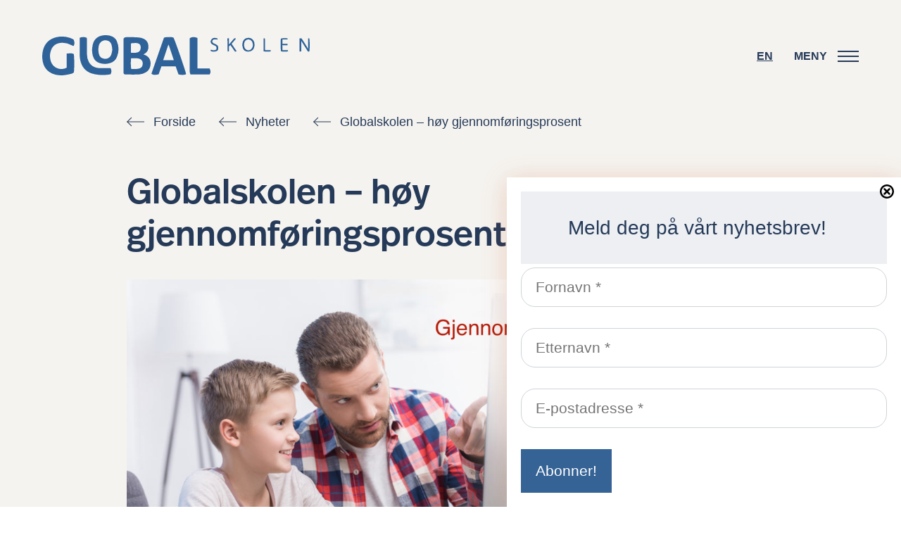

--- FILE ---
content_type: text/html; charset=UTF-8
request_url: https://globalskolen.no/news/globalskolen-hoy-gjennomforingsprosent/
body_size: 26432
content:
<!DOCTYPE html>
<html lang="nb-NO">
<head itemscope itemtype="http://schema.org/WebSite">
	<meta charset="UTF-8">
	<title itemprop="name">Globalskolen – høy gjennomføringsprosent - Globalskolen</title>
		<meta name='robots' content='index, follow, max-image-preview:large, max-snippet:-1, max-video-preview:-1' />
<script id="cookieyes" type="text/javascript" src="https://cdn-cookieyes.com/client_data/d3170cb1ae5a2f9b69084fe494294122/script.js"></script>
	<!-- This site is optimized with the Yoast SEO plugin v26.8 - https://yoast.com/product/yoast-seo-wordpress/ -->
	<link rel="canonical" href="https://globalskolen.no/news/globalskolen-hoy-gjennomforingsprosent/" />
	<meta property="og:locale" content="nb_NO" />
	<meta property="og:type" content="article" />
	<meta property="og:title" content="Globalskolen – høy gjennomføringsprosent - Globalskolen" />
	<meta property="og:description" content="Skoleåret 2018/2019 hadde Globalskolen en gjennomføringsprosent på hele 96%. Lokale skoleruter og eksamenspress kan være krevende for mange av elevene i Globalskolen. Vi tilbyr derfor fleksibilitet innenfor rammene. Nye leksjoner blir publisert fortløpende, hver uke, fra og med oppstarten i august. Elever som trenger å «jobbe seg frampå» har mulighet til det.Skoleårets 30 leksjoner inneholder [&hellip;]" />
	<meta property="og:url" content="https://globalskolen.no/news/globalskolen-hoy-gjennomforingsprosent/" />
	<meta property="og:site_name" content="Globalskolen" />
	<meta property="article:modified_time" content="2021-12-13T10:21:33+00:00" />
	<meta property="og:image" content="https://globalskolen.no/wp-content/uploads/2021/12/globalskolen-–-hoy-gjennomforingsprosent.jpeg" />
	<meta property="og:image:width" content="1200" />
	<meta property="og:image:height" content="640" />
	<meta property="og:image:type" content="image/jpeg" />
	<meta name="twitter:card" content="summary_large_image" />
	<meta name="twitter:label1" content="Ansl. lesetid" />
	<meta name="twitter:data1" content="1 minutt" />
	<script type="application/ld+json" class="yoast-schema-graph">{"@context":"https://schema.org","@graph":[{"@type":"WebPage","@id":"https://globalskolen.no/news/globalskolen-hoy-gjennomforingsprosent/","url":"https://globalskolen.no/news/globalskolen-hoy-gjennomforingsprosent/","name":"Globalskolen – høy gjennomføringsprosent - Globalskolen","isPartOf":{"@id":"https://globalskolen.no/#website"},"primaryImageOfPage":{"@id":"https://globalskolen.no/news/globalskolen-hoy-gjennomforingsprosent/#primaryimage"},"image":{"@id":"https://globalskolen.no/news/globalskolen-hoy-gjennomforingsprosent/#primaryimage"},"thumbnailUrl":"https://globalskolen.no/wp-content/uploads/2021/12/globalskolen-–-hoy-gjennomforingsprosent.jpeg","datePublished":"2019-06-28T10:30:00+00:00","dateModified":"2021-12-13T10:21:33+00:00","breadcrumb":{"@id":"https://globalskolen.no/news/globalskolen-hoy-gjennomforingsprosent/#breadcrumb"},"inLanguage":"nb-NO","potentialAction":[{"@type":"ReadAction","target":["https://globalskolen.no/news/globalskolen-hoy-gjennomforingsprosent/"]}]},{"@type":"ImageObject","inLanguage":"nb-NO","@id":"https://globalskolen.no/news/globalskolen-hoy-gjennomforingsprosent/#primaryimage","url":"https://globalskolen.no/wp-content/uploads/2021/12/globalskolen-–-hoy-gjennomforingsprosent.jpeg","contentUrl":"https://globalskolen.no/wp-content/uploads/2021/12/globalskolen-–-hoy-gjennomforingsprosent.jpeg","width":1200,"height":640},{"@type":"BreadcrumbList","@id":"https://globalskolen.no/news/globalskolen-hoy-gjennomforingsprosent/#breadcrumb","itemListElement":[{"@type":"ListItem","position":1,"name":"Forside","item":"https://globalskolen.no/"},{"@type":"ListItem","position":2,"name":"Nyheter","item":"https://globalskolen.no/news/"},{"@type":"ListItem","position":3,"name":"Globalskolen – høy gjennomføringsprosent"}]},{"@type":"WebSite","@id":"https://globalskolen.no/#website","url":"https://globalskolen.no/","name":"Globalskolen","description":"Nettundervisning for norske barn i utlandet","potentialAction":[{"@type":"SearchAction","target":{"@type":"EntryPoint","urlTemplate":"https://globalskolen.no/?s={search_term_string}"},"query-input":{"@type":"PropertyValueSpecification","valueRequired":true,"valueName":"search_term_string"}}],"inLanguage":"nb-NO"}]}</script>
	<!-- / Yoast SEO plugin. -->


<link rel="alternate" title="oEmbed (JSON)" type="application/json+oembed" href="https://globalskolen.no/wp-json/oembed/1.0/embed?url=https%3A%2F%2Fglobalskolen.no%2Fnews%2Fglobalskolen-hoy-gjennomforingsprosent%2F&#038;lang=nb" />
<link rel="alternate" title="oEmbed (XML)" type="text/xml+oembed" href="https://globalskolen.no/wp-json/oembed/1.0/embed?url=https%3A%2F%2Fglobalskolen.no%2Fnews%2Fglobalskolen-hoy-gjennomforingsprosent%2F&#038;format=xml&#038;lang=nb" />
<style id='wp-img-auto-sizes-contain-inline-css' type='text/css'>
img:is([sizes=auto i],[sizes^="auto," i]){contain-intrinsic-size:3000px 1500px}
/*# sourceURL=wp-img-auto-sizes-contain-inline-css */
</style>
<style id='wp-block-library-inline-css' type='text/css'>
:root{--wp-block-synced-color:#7a00df;--wp-block-synced-color--rgb:122,0,223;--wp-bound-block-color:var(--wp-block-synced-color);--wp-editor-canvas-background:#ddd;--wp-admin-theme-color:#007cba;--wp-admin-theme-color--rgb:0,124,186;--wp-admin-theme-color-darker-10:#006ba1;--wp-admin-theme-color-darker-10--rgb:0,107,160.5;--wp-admin-theme-color-darker-20:#005a87;--wp-admin-theme-color-darker-20--rgb:0,90,135;--wp-admin-border-width-focus:2px}@media (min-resolution:192dpi){:root{--wp-admin-border-width-focus:1.5px}}.wp-element-button{cursor:pointer}:root .has-very-light-gray-background-color{background-color:#eee}:root .has-very-dark-gray-background-color{background-color:#313131}:root .has-very-light-gray-color{color:#eee}:root .has-very-dark-gray-color{color:#313131}:root .has-vivid-green-cyan-to-vivid-cyan-blue-gradient-background{background:linear-gradient(135deg,#00d084,#0693e3)}:root .has-purple-crush-gradient-background{background:linear-gradient(135deg,#34e2e4,#4721fb 50%,#ab1dfe)}:root .has-hazy-dawn-gradient-background{background:linear-gradient(135deg,#faaca8,#dad0ec)}:root .has-subdued-olive-gradient-background{background:linear-gradient(135deg,#fafae1,#67a671)}:root .has-atomic-cream-gradient-background{background:linear-gradient(135deg,#fdd79a,#004a59)}:root .has-nightshade-gradient-background{background:linear-gradient(135deg,#330968,#31cdcf)}:root .has-midnight-gradient-background{background:linear-gradient(135deg,#020381,#2874fc)}:root{--wp--preset--font-size--normal:16px;--wp--preset--font-size--huge:42px}.has-regular-font-size{font-size:1em}.has-larger-font-size{font-size:2.625em}.has-normal-font-size{font-size:var(--wp--preset--font-size--normal)}.has-huge-font-size{font-size:var(--wp--preset--font-size--huge)}.has-text-align-center{text-align:center}.has-text-align-left{text-align:left}.has-text-align-right{text-align:right}.has-fit-text{white-space:nowrap!important}#end-resizable-editor-section{display:none}.aligncenter{clear:both}.items-justified-left{justify-content:flex-start}.items-justified-center{justify-content:center}.items-justified-right{justify-content:flex-end}.items-justified-space-between{justify-content:space-between}.screen-reader-text{border:0;clip-path:inset(50%);height:1px;margin:-1px;overflow:hidden;padding:0;position:absolute;width:1px;word-wrap:normal!important}.screen-reader-text:focus{background-color:#ddd;clip-path:none;color:#444;display:block;font-size:1em;height:auto;left:5px;line-height:normal;padding:15px 23px 14px;text-decoration:none;top:5px;width:auto;z-index:100000}html :where(.has-border-color){border-style:solid}html :where([style*=border-top-color]){border-top-style:solid}html :where([style*=border-right-color]){border-right-style:solid}html :where([style*=border-bottom-color]){border-bottom-style:solid}html :where([style*=border-left-color]){border-left-style:solid}html :where([style*=border-width]){border-style:solid}html :where([style*=border-top-width]){border-top-style:solid}html :where([style*=border-right-width]){border-right-style:solid}html :where([style*=border-bottom-width]){border-bottom-style:solid}html :where([style*=border-left-width]){border-left-style:solid}html :where(img[class*=wp-image-]){height:auto;max-width:100%}:where(figure){margin:0 0 1em}html :where(.is-position-sticky){--wp-admin--admin-bar--position-offset:var(--wp-admin--admin-bar--height,0px)}@media screen and (max-width:600px){html :where(.is-position-sticky){--wp-admin--admin-bar--position-offset:0px}}

/*# sourceURL=wp-block-library-inline-css */
</style><style id='wp-block-columns-inline-css' type='text/css'>
.wp-block-columns{box-sizing:border-box;display:flex;flex-wrap:wrap!important}@media (min-width:782px){.wp-block-columns{flex-wrap:nowrap!important}}.wp-block-columns{align-items:normal!important}.wp-block-columns.are-vertically-aligned-top{align-items:flex-start}.wp-block-columns.are-vertically-aligned-center{align-items:center}.wp-block-columns.are-vertically-aligned-bottom{align-items:flex-end}@media (max-width:781px){.wp-block-columns:not(.is-not-stacked-on-mobile)>.wp-block-column{flex-basis:100%!important}}@media (min-width:782px){.wp-block-columns:not(.is-not-stacked-on-mobile)>.wp-block-column{flex-basis:0;flex-grow:1}.wp-block-columns:not(.is-not-stacked-on-mobile)>.wp-block-column[style*=flex-basis]{flex-grow:0}}.wp-block-columns.is-not-stacked-on-mobile{flex-wrap:nowrap!important}.wp-block-columns.is-not-stacked-on-mobile>.wp-block-column{flex-basis:0;flex-grow:1}.wp-block-columns.is-not-stacked-on-mobile>.wp-block-column[style*=flex-basis]{flex-grow:0}:where(.wp-block-columns){margin-bottom:1.75em}:where(.wp-block-columns.has-background){padding:1.25em 2.375em}.wp-block-column{flex-grow:1;min-width:0;overflow-wrap:break-word;word-break:break-word}.wp-block-column.is-vertically-aligned-top{align-self:flex-start}.wp-block-column.is-vertically-aligned-center{align-self:center}.wp-block-column.is-vertically-aligned-bottom{align-self:flex-end}.wp-block-column.is-vertically-aligned-stretch{align-self:stretch}.wp-block-column.is-vertically-aligned-bottom,.wp-block-column.is-vertically-aligned-center,.wp-block-column.is-vertically-aligned-top{width:100%}
/*# sourceURL=https://globalskolen.no/wp-includes/blocks/columns/style.min.css */
</style>
<style id='global-styles-inline-css' type='text/css'>
:root{--wp--preset--aspect-ratio--square: 1;--wp--preset--aspect-ratio--4-3: 4/3;--wp--preset--aspect-ratio--3-4: 3/4;--wp--preset--aspect-ratio--3-2: 3/2;--wp--preset--aspect-ratio--2-3: 2/3;--wp--preset--aspect-ratio--16-9: 16/9;--wp--preset--aspect-ratio--9-16: 9/16;--wp--preset--color--black: #000000;--wp--preset--color--cyan-bluish-gray: #abb8c3;--wp--preset--color--white: #ffffff;--wp--preset--color--pale-pink: #f78da7;--wp--preset--color--vivid-red: #cf2e2e;--wp--preset--color--luminous-vivid-orange: #ff6900;--wp--preset--color--luminous-vivid-amber: #fcb900;--wp--preset--color--light-green-cyan: #7bdcb5;--wp--preset--color--vivid-green-cyan: #00d084;--wp--preset--color--pale-cyan-blue: #8ed1fc;--wp--preset--color--vivid-cyan-blue: #0693e3;--wp--preset--color--vivid-purple: #9b51e0;--wp--preset--gradient--vivid-cyan-blue-to-vivid-purple: linear-gradient(135deg,rgb(6,147,227) 0%,rgb(155,81,224) 100%);--wp--preset--gradient--light-green-cyan-to-vivid-green-cyan: linear-gradient(135deg,rgb(122,220,180) 0%,rgb(0,208,130) 100%);--wp--preset--gradient--luminous-vivid-amber-to-luminous-vivid-orange: linear-gradient(135deg,rgb(252,185,0) 0%,rgb(255,105,0) 100%);--wp--preset--gradient--luminous-vivid-orange-to-vivid-red: linear-gradient(135deg,rgb(255,105,0) 0%,rgb(207,46,46) 100%);--wp--preset--gradient--very-light-gray-to-cyan-bluish-gray: linear-gradient(135deg,rgb(238,238,238) 0%,rgb(169,184,195) 100%);--wp--preset--gradient--cool-to-warm-spectrum: linear-gradient(135deg,rgb(74,234,220) 0%,rgb(151,120,209) 20%,rgb(207,42,186) 40%,rgb(238,44,130) 60%,rgb(251,105,98) 80%,rgb(254,248,76) 100%);--wp--preset--gradient--blush-light-purple: linear-gradient(135deg,rgb(255,206,236) 0%,rgb(152,150,240) 100%);--wp--preset--gradient--blush-bordeaux: linear-gradient(135deg,rgb(254,205,165) 0%,rgb(254,45,45) 50%,rgb(107,0,62) 100%);--wp--preset--gradient--luminous-dusk: linear-gradient(135deg,rgb(255,203,112) 0%,rgb(199,81,192) 50%,rgb(65,88,208) 100%);--wp--preset--gradient--pale-ocean: linear-gradient(135deg,rgb(255,245,203) 0%,rgb(182,227,212) 50%,rgb(51,167,181) 100%);--wp--preset--gradient--electric-grass: linear-gradient(135deg,rgb(202,248,128) 0%,rgb(113,206,126) 100%);--wp--preset--gradient--midnight: linear-gradient(135deg,rgb(2,3,129) 0%,rgb(40,116,252) 100%);--wp--preset--font-size--small: 13px;--wp--preset--font-size--medium: 20px;--wp--preset--font-size--large: 36px;--wp--preset--font-size--x-large: 42px;--wp--preset--spacing--20: 0.44rem;--wp--preset--spacing--30: 0.67rem;--wp--preset--spacing--40: 1rem;--wp--preset--spacing--50: 1.5rem;--wp--preset--spacing--60: 2.25rem;--wp--preset--spacing--70: 3.38rem;--wp--preset--spacing--80: 5.06rem;--wp--preset--shadow--natural: 6px 6px 9px rgba(0, 0, 0, 0.2);--wp--preset--shadow--deep: 12px 12px 50px rgba(0, 0, 0, 0.4);--wp--preset--shadow--sharp: 6px 6px 0px rgba(0, 0, 0, 0.2);--wp--preset--shadow--outlined: 6px 6px 0px -3px rgb(255, 255, 255), 6px 6px rgb(0, 0, 0);--wp--preset--shadow--crisp: 6px 6px 0px rgb(0, 0, 0);}:where(.is-layout-flex){gap: 0.5em;}:where(.is-layout-grid){gap: 0.5em;}body .is-layout-flex{display: flex;}.is-layout-flex{flex-wrap: wrap;align-items: center;}.is-layout-flex > :is(*, div){margin: 0;}body .is-layout-grid{display: grid;}.is-layout-grid > :is(*, div){margin: 0;}:where(.wp-block-columns.is-layout-flex){gap: 2em;}:where(.wp-block-columns.is-layout-grid){gap: 2em;}:where(.wp-block-post-template.is-layout-flex){gap: 1.25em;}:where(.wp-block-post-template.is-layout-grid){gap: 1.25em;}.has-black-color{color: var(--wp--preset--color--black) !important;}.has-cyan-bluish-gray-color{color: var(--wp--preset--color--cyan-bluish-gray) !important;}.has-white-color{color: var(--wp--preset--color--white) !important;}.has-pale-pink-color{color: var(--wp--preset--color--pale-pink) !important;}.has-vivid-red-color{color: var(--wp--preset--color--vivid-red) !important;}.has-luminous-vivid-orange-color{color: var(--wp--preset--color--luminous-vivid-orange) !important;}.has-luminous-vivid-amber-color{color: var(--wp--preset--color--luminous-vivid-amber) !important;}.has-light-green-cyan-color{color: var(--wp--preset--color--light-green-cyan) !important;}.has-vivid-green-cyan-color{color: var(--wp--preset--color--vivid-green-cyan) !important;}.has-pale-cyan-blue-color{color: var(--wp--preset--color--pale-cyan-blue) !important;}.has-vivid-cyan-blue-color{color: var(--wp--preset--color--vivid-cyan-blue) !important;}.has-vivid-purple-color{color: var(--wp--preset--color--vivid-purple) !important;}.has-black-background-color{background-color: var(--wp--preset--color--black) !important;}.has-cyan-bluish-gray-background-color{background-color: var(--wp--preset--color--cyan-bluish-gray) !important;}.has-white-background-color{background-color: var(--wp--preset--color--white) !important;}.has-pale-pink-background-color{background-color: var(--wp--preset--color--pale-pink) !important;}.has-vivid-red-background-color{background-color: var(--wp--preset--color--vivid-red) !important;}.has-luminous-vivid-orange-background-color{background-color: var(--wp--preset--color--luminous-vivid-orange) !important;}.has-luminous-vivid-amber-background-color{background-color: var(--wp--preset--color--luminous-vivid-amber) !important;}.has-light-green-cyan-background-color{background-color: var(--wp--preset--color--light-green-cyan) !important;}.has-vivid-green-cyan-background-color{background-color: var(--wp--preset--color--vivid-green-cyan) !important;}.has-pale-cyan-blue-background-color{background-color: var(--wp--preset--color--pale-cyan-blue) !important;}.has-vivid-cyan-blue-background-color{background-color: var(--wp--preset--color--vivid-cyan-blue) !important;}.has-vivid-purple-background-color{background-color: var(--wp--preset--color--vivid-purple) !important;}.has-black-border-color{border-color: var(--wp--preset--color--black) !important;}.has-cyan-bluish-gray-border-color{border-color: var(--wp--preset--color--cyan-bluish-gray) !important;}.has-white-border-color{border-color: var(--wp--preset--color--white) !important;}.has-pale-pink-border-color{border-color: var(--wp--preset--color--pale-pink) !important;}.has-vivid-red-border-color{border-color: var(--wp--preset--color--vivid-red) !important;}.has-luminous-vivid-orange-border-color{border-color: var(--wp--preset--color--luminous-vivid-orange) !important;}.has-luminous-vivid-amber-border-color{border-color: var(--wp--preset--color--luminous-vivid-amber) !important;}.has-light-green-cyan-border-color{border-color: var(--wp--preset--color--light-green-cyan) !important;}.has-vivid-green-cyan-border-color{border-color: var(--wp--preset--color--vivid-green-cyan) !important;}.has-pale-cyan-blue-border-color{border-color: var(--wp--preset--color--pale-cyan-blue) !important;}.has-vivid-cyan-blue-border-color{border-color: var(--wp--preset--color--vivid-cyan-blue) !important;}.has-vivid-purple-border-color{border-color: var(--wp--preset--color--vivid-purple) !important;}.has-vivid-cyan-blue-to-vivid-purple-gradient-background{background: var(--wp--preset--gradient--vivid-cyan-blue-to-vivid-purple) !important;}.has-light-green-cyan-to-vivid-green-cyan-gradient-background{background: var(--wp--preset--gradient--light-green-cyan-to-vivid-green-cyan) !important;}.has-luminous-vivid-amber-to-luminous-vivid-orange-gradient-background{background: var(--wp--preset--gradient--luminous-vivid-amber-to-luminous-vivid-orange) !important;}.has-luminous-vivid-orange-to-vivid-red-gradient-background{background: var(--wp--preset--gradient--luminous-vivid-orange-to-vivid-red) !important;}.has-very-light-gray-to-cyan-bluish-gray-gradient-background{background: var(--wp--preset--gradient--very-light-gray-to-cyan-bluish-gray) !important;}.has-cool-to-warm-spectrum-gradient-background{background: var(--wp--preset--gradient--cool-to-warm-spectrum) !important;}.has-blush-light-purple-gradient-background{background: var(--wp--preset--gradient--blush-light-purple) !important;}.has-blush-bordeaux-gradient-background{background: var(--wp--preset--gradient--blush-bordeaux) !important;}.has-luminous-dusk-gradient-background{background: var(--wp--preset--gradient--luminous-dusk) !important;}.has-pale-ocean-gradient-background{background: var(--wp--preset--gradient--pale-ocean) !important;}.has-electric-grass-gradient-background{background: var(--wp--preset--gradient--electric-grass) !important;}.has-midnight-gradient-background{background: var(--wp--preset--gradient--midnight) !important;}.has-small-font-size{font-size: var(--wp--preset--font-size--small) !important;}.has-medium-font-size{font-size: var(--wp--preset--font-size--medium) !important;}.has-large-font-size{font-size: var(--wp--preset--font-size--large) !important;}.has-x-large-font-size{font-size: var(--wp--preset--font-size--x-large) !important;}
:where(.wp-block-columns.is-layout-flex){gap: 2em;}:where(.wp-block-columns.is-layout-grid){gap: 2em;}
/*# sourceURL=global-styles-inline-css */
</style>
<style id='core-block-supports-inline-css' type='text/css'>
.wp-container-core-columns-is-layout-9d6595d7{flex-wrap:nowrap;}
/*# sourceURL=core-block-supports-inline-css */
</style>

<style id='classic-theme-styles-inline-css' type='text/css'>
/*! This file is auto-generated */
.wp-block-button__link{color:#fff;background-color:#32373c;border-radius:9999px;box-shadow:none;text-decoration:none;padding:calc(.667em + 2px) calc(1.333em + 2px);font-size:1.125em}.wp-block-file__button{background:#32373c;color:#fff;text-decoration:none}
/*# sourceURL=/wp-includes/css/classic-themes.min.css */
</style>
<link rel='stylesheet' id='contact-form-7-css' href='https://globalskolen.no/wp-content/plugins/contact-form-7/includes/css/styles.css?ver=6.1.4' type='text/css' media='all' />
<link rel='stylesheet' id='bootstrap-css' href='https://globalskolen.no/wp-content/themes/globalskolen/css/bootstrap.min.css?ver=1.0.3' type='text/css' media='all' />
<link rel='stylesheet' id='index-style-css' href='https://globalskolen.no/wp-content/themes/globalskolen/style.css?ver=1.0.3' type='text/css' media='all' />
<link rel='stylesheet' id='wp-block-paragraph-css' href='https://globalskolen.no/wp-includes/blocks/paragraph/style.min.css?ver=6.9' type='text/css' media='all' />
<link rel="https://api.w.org/" href="https://globalskolen.no/wp-json/" /><link rel="alternate" title="JSON" type="application/json" href="https://globalskolen.no/wp-json/wp/v2/news/326" /><link rel="EditURI" type="application/rsd+xml" title="RSD" href="https://globalskolen.no/xmlrpc.php?rsd" />
<meta name="generator" content="WordPress 6.9" />
<link rel='shortlink' href='https://globalskolen.no/?p=326' />
<!-- Google Tag Manager -->
<script>(function(w,d,s,l,i){w[l]=w[l]||[];w[l].push({'gtm.start':
new Date().getTime(),event:'gtm.js'});var f=d.getElementsByTagName(s)[0],
j=d.createElement(s),dl=l!='dataLayer'?'&l='+l:'';j.async=true;j.src=
'https://www.googletagmanager.com/gtm.js?id='+i+dl;f.parentNode.insertBefore(j,f);
})(window,document,'script','dataLayer','GTM-KPV7GHD');</script>
<!-- End Google Tag Manager --><style type="text/css">
.no-js .native-lazyload-js-fallback {
	display: none;
}
</style>
		<link rel="icon" href="https://globalskolen.no/wp-content/uploads/2021/12/cropped-favicon-32x32.png" sizes="32x32" />
<link rel="icon" href="https://globalskolen.no/wp-content/uploads/2021/12/cropped-favicon-192x192.png" sizes="192x192" />
<link rel="apple-touch-icon" href="https://globalskolen.no/wp-content/uploads/2021/12/cropped-favicon-180x180.png" />
<meta name="msapplication-TileImage" content="https://globalskolen.no/wp-content/uploads/2021/12/cropped-favicon-270x270.png" />
	<meta id="viewportMobile" name="viewport" content="width=device-width, initial-scale=1.0">
	<meta name="theme-color" content="#ffffff">
    <meta name="format-detection" content="telephone=no">
    <link rel="stylesheet" href="https://use.typekit.net/cug6ofb.css">
    <script src="https://code.jquery.com/jquery-3.5.1.slim.min.js" integrity="sha384-DfXdz2htPH0lsSSs5nCTpuj/zy4C+OGpamoFVy38MVBnE+IbbVYUew+OrCXaRkfj" crossorigin="anonymous"></script>
	<script src="https://cdn.jsdelivr.net/npm/bootstrap@4.5.3/dist/js/bootstrap.bundle.min.js" integrity="sha384-ho+j7jyWK8fNQe+A12Hb8AhRq26LrZ/JpcUGGOn+Y7RsweNrtN/tE3MoK7ZeZDyx" crossorigin="anonymous"></script>
	<link rel='stylesheet' id='mailpoet_custom_fonts_0-css' href='https://fonts.googleapis.com/css?family=Abril+FatFace%3A400%2C400i%2C700%2C700i%7CAlegreya%3A400%2C400i%2C700%2C700i%7CAlegreya+Sans%3A400%2C400i%2C700%2C700i%7CAmatic+SC%3A400%2C400i%2C700%2C700i%7CAnonymous+Pro%3A400%2C400i%2C700%2C700i%7CArchitects+Daughter%3A400%2C400i%2C700%2C700i%7CArchivo%3A400%2C400i%2C700%2C700i%7CArchivo+Narrow%3A400%2C400i%2C700%2C700i%7CAsap%3A400%2C400i%2C700%2C700i%7CBarlow%3A400%2C400i%2C700%2C700i%7CBioRhyme%3A400%2C400i%2C700%2C700i%7CBonbon%3A400%2C400i%2C700%2C700i%7CCabin%3A400%2C400i%2C700%2C700i%7CCairo%3A400%2C400i%2C700%2C700i%7CCardo%3A400%2C400i%2C700%2C700i%7CChivo%3A400%2C400i%2C700%2C700i%7CConcert+One%3A400%2C400i%2C700%2C700i%7CCormorant%3A400%2C400i%2C700%2C700i%7CCrimson+Text%3A400%2C400i%2C700%2C700i%7CEczar%3A400%2C400i%2C700%2C700i%7CExo+2%3A400%2C400i%2C700%2C700i%7CFira+Sans%3A400%2C400i%2C700%2C700i%7CFjalla+One%3A400%2C400i%2C700%2C700i%7CFrank+Ruhl+Libre%3A400%2C400i%2C700%2C700i%7CGreat+Vibes%3A400%2C400i%2C700%2C700i&#038;ver=6.9' type='text/css' media='all' />
<link rel='stylesheet' id='mailpoet_custom_fonts_1-css' href='https://fonts.googleapis.com/css?family=Heebo%3A400%2C400i%2C700%2C700i%7CIBM+Plex%3A400%2C400i%2C700%2C700i%7CInconsolata%3A400%2C400i%2C700%2C700i%7CIndie+Flower%3A400%2C400i%2C700%2C700i%7CInknut+Antiqua%3A400%2C400i%2C700%2C700i%7CInter%3A400%2C400i%2C700%2C700i%7CKarla%3A400%2C400i%2C700%2C700i%7CLibre+Baskerville%3A400%2C400i%2C700%2C700i%7CLibre+Franklin%3A400%2C400i%2C700%2C700i%7CMontserrat%3A400%2C400i%2C700%2C700i%7CNeuton%3A400%2C400i%2C700%2C700i%7CNotable%3A400%2C400i%2C700%2C700i%7CNothing+You+Could+Do%3A400%2C400i%2C700%2C700i%7CNoto+Sans%3A400%2C400i%2C700%2C700i%7CNunito%3A400%2C400i%2C700%2C700i%7COld+Standard+TT%3A400%2C400i%2C700%2C700i%7COxygen%3A400%2C400i%2C700%2C700i%7CPacifico%3A400%2C400i%2C700%2C700i%7CPoppins%3A400%2C400i%2C700%2C700i%7CProza+Libre%3A400%2C400i%2C700%2C700i%7CPT+Sans%3A400%2C400i%2C700%2C700i%7CPT+Serif%3A400%2C400i%2C700%2C700i%7CRakkas%3A400%2C400i%2C700%2C700i%7CReenie+Beanie%3A400%2C400i%2C700%2C700i%7CRoboto+Slab%3A400%2C400i%2C700%2C700i&#038;ver=6.9' type='text/css' media='all' />
<link rel='stylesheet' id='mailpoet_custom_fonts_2-css' href='https://fonts.googleapis.com/css?family=Ropa+Sans%3A400%2C400i%2C700%2C700i%7CRubik%3A400%2C400i%2C700%2C700i%7CShadows+Into+Light%3A400%2C400i%2C700%2C700i%7CSpace+Mono%3A400%2C400i%2C700%2C700i%7CSpectral%3A400%2C400i%2C700%2C700i%7CSue+Ellen+Francisco%3A400%2C400i%2C700%2C700i%7CTitillium+Web%3A400%2C400i%2C700%2C700i%7CUbuntu%3A400%2C400i%2C700%2C700i%7CVarela%3A400%2C400i%2C700%2C700i%7CVollkorn%3A400%2C400i%2C700%2C700i%7CWork+Sans%3A400%2C400i%2C700%2C700i%7CYatra+One%3A400%2C400i%2C700%2C700i&#038;ver=6.9' type='text/css' media='all' />
<link rel='stylesheet' id='mailpoet_public-css' href='https://globalskolen.no/wp-content/plugins/mailpoet/assets/dist/css/mailpoet-public.eb66e3ab.css?ver=6.9' type='text/css' media='all' />
</head>

<body class="wp-singular news-template-default single single-news postid-326 wp-embed-responsive wp-theme-globalskolen">
<input type="checkbox" id="menu-checkbox" class="accessible-hidden position-absolute">
<header id="header" class="position-relative bg-light d-flex justify-content-between align-items-center py-2 py-lg-5 px-2 px-md-6">
	<div class="text-blue wp-edit-button-box">			<a href="https://globalskolen.no" class="header-logo d-none d-md-block"><svg xmlns="http://www.w3.org/2000/svg" width="380" height="57.372" viewBox="0 0 380 57.372">
  <g id="Group_1" data-name="Group 1" transform="translate(-69.794 -480.504)">
    <path id="Path_6" data-name="Path 6" d="M642.786,490.788c.168-.2.158-.551.271-.985h-2.324l-6.939,8.317-.62-.211v-8.291l-2.117.355c0,5.554.288,15.537.288,18.723l1.944-.246c0-1.954.016-3.709,0-5.463a3.093,3.093,0,0,1,2.16-3.381l6.236,9.1,2.613-.172-7.324-10.89C639.089,495.152,640.951,492.982,642.786,490.788Z" transform="translate(-298.142 -4.841)" fill="currentColor"/>
    <path id="Path_7" data-name="Path 7" d="M222.618,530.61c-3.963-.009-7.945.22-11.886-.084-6.526-.5-11.783-3.28-14.825-9.422a22.456,22.456,0,0,1-2.279-10.192q.025-9.911-.015-19.822c-.007-1.284-.217-2.567-.338-3.9a12.721,12.721,0,0,0-10.019.006c0,8.47-.054,16.615.034,24.758a36.983,36.983,0,0,0,.738,7.191c1.929,9.145,6.962,15.858,15.982,18.969a46.59,46.59,0,0,0,9.647,1.969,57.251,57.251,0,0,0,17.493-.694,9.3,9.3,0,0,0-.012-8.779C225.473,530.61,224.046,530.613,222.618,530.61Z" transform="translate(-60.262 -3.007)" fill="currentColor"/>
    <path id="Path_8" data-name="Path 8" d="M685.109,488.616a8.544,8.544,0,0,0-8.363,5.766,12.228,12.228,0,0,0,.076,8.7,7.761,7.761,0,0,0,7.6,5.2c3.887,0,6.9-1.976,8.093-4.994a11.927,11.927,0,0,0,.464-8.346C691.725,491.082,688.864,488.7,685.109,488.616Zm3.837,15.939a5.549,5.549,0,0,1-8.408-.011c-2.714-2.962-2.741-9.308.155-12.119l.031-.03a5.836,5.836,0,0,1,9.021,1.359,9.079,9.079,0,0,1,.765,1.823A9.249,9.249,0,0,1,688.946,504.555Z" transform="translate(-322.007 -4.308)" fill="currentColor"/>
    <path id="Path_9" data-name="Path 9" d="M585.64,497.119c-1.772-.712-3.446-1.572-3.4-3.939,1.488-3.531,4.563-2.09,7.1-2.139a5.091,5.091,0,0,0,.595-.874c.065-.159-.062-.4-.1-.6-5.606-2.047-8.688-.684-10.069,4.344.648,4.779,5.335,4.82,7.982,6.947,1.362,3.972.188,5.667-3.725,5.511a32.593,32.593,0,0,1-4.016-.707c-.086.6-.156,1.08-.231,1.6,2.5,1.47,5.033,1.257,7.482.7a4.587,4.587,0,0,0,3.555-4.591c.038-.763-.056-1.533-.084-2.168C589.7,498.851,587.713,497.951,585.64,497.119Z" transform="translate(-270.895 -4.329)" fill="currentColor"/>
    <path id="Path_10" data-name="Path 10" d="M246.243,481.251a25.134,25.134,0,0,0-8.846-.61c-7.792.723-13.329,4.641-15.556,12.572a61.583,61.583,0,0,0-1.194,8.122c.262,3.562.4,7.074,1.766,10.408a14.047,14.047,0,0,0,9,8.573,23.728,23.728,0,0,0,14.59.148,14.984,14.984,0,0,0,10.022-8.911,29.017,29.017,0,0,0-.121-22.5C254.169,484.82,250.655,482.428,246.243,481.251Zm1.636,27.345a8.7,8.7,0,0,1-9.483,5.566c-4.582-.527-7.238-2.656-8.242-7.965a27.729,27.729,0,0,1-.01-10.133c1.112-6.249,6.926-9.971,13.4-7.515,2.944,1.117,4.377,3.6,5.072,6.466a61.532,61.532,0,0,1,.841,6.446A46.037,46.037,0,0,1,247.879,508.6Z" transform="translate(-80.133 0)" fill="currentColor"/>
    <path id="Path_11" data-name="Path 11" d="M742.817,506.776c-.074-1.506-.173-2.683-.183-3.862-.033-3.948-.023-7.9-.067-11.846a4.411,4.411,0,0,0-.417-1.236l-1.519.159v18.579c5.079.624,9.677.476,10.305-.412l-.387-1.382Z" transform="translate(-356.348 -4.954)" fill="currentColor"/>
    <path id="Path_12" data-name="Path 12" d="M98.452,493.489a25.718,25.718,0,0,1,12.625,3.353,29.5,29.5,0,0,0,3.287,1.338c1.715-3.181,1.292-6,.011-9.264a49.631,49.631,0,0,0-5.4-2.466,34.549,34.549,0,0,0-18.848-.946c-10.4,2.4-16.942,8.829-19.456,19.286a37.777,37.777,0,0,0-.471,13.794c.937,7.145,4.177,13.164,10.457,17.2,5.4,3.467,11.491,4.426,17.678,4.261,3.91-.1,7.815-1.118,11.678-1.93a7.959,7.959,0,0,0,4.634-2.215c.792-3.488.764-22.884-.094-26.294-3.054-1.722-6.367-.79-9.977-.68v20.191A15.728,15.728,0,0,1,81.913,520a24.5,24.5,0,0,1-.651-12.377C83.324,497.509,89.9,493.559,98.452,493.489Z" transform="translate(0 -2.186)" fill="currentColor"/>
    <path id="Path_13" data-name="Path 13" d="M344.374,511.256c.62-.415.878-.615,1.159-.772,4.459-2.49,6.2-6.561,5.865-11.35-.361-5.233-3.018-9.133-8.205-10.9a22.669,22.669,0,0,0-4.136-1.09c-6.356-.884-12.756-.559-19.142-.571a4.03,4.03,0,0,0-3.946,2.188v2.831q0,21.834,0,43.667c0,.551.019,1.1.011,1.654a2.881,2.881,0,0,0,1.969,2.989c6.507,0,13.233.153,19.948-.06a20.825,20.825,0,0,0,10.537-3.5c7.107-4.529,7.388-15.145,3.823-19.981C350.32,513.725,347.718,512.267,344.374,511.256Zm-17.736-15.785c1.8-.584,7.746-.807,9.314-.346a6.088,6.088,0,0,1,4.542,6.085c.08,3.408-1.524,6.1-4.334,6.979a22.34,22.34,0,0,1-9.521.512Zm16.324,31.411c-.58,2.521-2.608,3.961-5.147,4.578-3.573.868-7.178.527-10.729.5-.755-2.338-.927-10.015-.325-15.212a86.211,86.211,0,0,1,9.34.06C341.582,517.419,344.285,521.133,342.961,526.882Z" transform="translate(-130.767 -3.196)" fill="currentColor"/>
    <path id="Path_14" data-name="Path 14" d="M527.741,531.113c-.082-14.8.023-29.275-.058-43.545-3.761-1.959-8.269-1.757-10.832.3a4.868,4.868,0,0,0-.171.924c-.015,15.638-.042,31.275.015,46.912a17.559,17.559,0,0,0,1,3.934h27.474c1.493-3.359,1.456-5.4-.245-8.524Z" transform="translate(-237.375 -3.029)" fill="currentColor"/>
    <path id="Path_15" data-name="Path 15" d="M863.092,489.823l-1.32.275v15.071c-1.807-3.006-3.243-5.461-4.745-7.874-1.562-2.51-3.188-4.98-4.753-7.416h-2.866c-.011,6.5-.054,12.616.028,18.893l2.459-.118V493.483l9.569,15.335,2.018-.126C864.2,503.18,863.989,490.5,863.092,489.823Z" transform="translate(-414.119 -4.95)" fill="currentColor"/>
    <path id="Path_16" data-name="Path 16" d="M421.849,486.276a12.176,12.176,0,0,0-3.365.8l-17.859,51.484c2.814,2.029,4.735,2.156,10.4.731l3.809-11.358h20.242l4.011,11.545c3.8.966,7.33,1.2,10.816-.154-.016-2.585-15.394-47.614-17.847-52.315C428.879,485.434,425.3,486.455,421.849,486.276Zm-4.492,32.848,7.2-21.724.583-.24c2.411,7.23,4.823,14.459,7.327,21.964Z" transform="translate(-175.737 -2.98)" fill="currentColor"/>
    <path id="Path_17" data-name="Path 17" d="M794.935,506.708c0-3.361-.169-4.289-.169-7.181h7.451c-.037-.8-.055-1.193-.091-1.976h-7.259v-6.162h7.311a4.5,4.5,0,0,0,.106-.994,1.915,1.915,0,0,0-.3-.536,23.149,23.149,0,0,0-9.347.278c-.484,4.848-.316,15.959.276,18.316,4.787.578,9.438.43,10.036-.45-.085-.285-.2-.669-.387-1.295Z" transform="translate(-383.822 -4.797)" fill="currentColor"/>
  </g>
</svg>
</a>
			<a href="https://globalskolen.no" class="header-logo d-md-none"><svg xmlns="http://www.w3.org/2000/svg" width="133" height="51.381" viewBox="0 0 133 51.381">
  <g id="Group_162" data-name="Group 162" transform="translate(-20 -36)">
    <path id="Path_7" data-name="Path 7" d="M203.948,509.538c-2.084,0-4.178.116-6.25-.044-3.432-.265-6.2-1.725-7.8-4.955a11.809,11.809,0,0,1-1.2-5.36q.013-5.212-.008-10.424c0-.675-.114-1.35-.178-2.051a6.69,6.69,0,0,0-5.269,0c0,4.454-.029,8.737.018,13.02a19.448,19.448,0,0,0,.388,3.781c1.014,4.809,3.661,8.339,8.4,9.975a24.5,24.5,0,0,0,5.073,1.036,30.108,30.108,0,0,0,9.2-.365,4.891,4.891,0,0,0-.006-4.617C205.449,509.538,204.7,509.539,203.948,509.538Z" transform="translate(-135.271 -448.77)" fill="currentColor"/>
    <path id="Path_10" data-name="Path 10" d="M234.108,480.9a13.218,13.218,0,0,0-4.652-.321c-4.1.38-7.01,2.441-8.18,6.612a32.383,32.383,0,0,0-.628,4.271,17.414,17.414,0,0,0,.929,5.473,7.387,7.387,0,0,0,4.734,4.508,12.478,12.478,0,0,0,7.673.078,7.88,7.88,0,0,0,5.27-4.686A15.259,15.259,0,0,0,239.189,485,7.063,7.063,0,0,0,234.108,480.9Zm.86,14.38a4.576,4.576,0,0,1-4.987,2.927c-2.409-.277-3.806-1.4-4.335-4.188a14.582,14.582,0,0,1-.005-5.329,5.057,5.057,0,0,1,7.047-3.952,4.436,4.436,0,0,1,2.667,3.4,32.357,32.357,0,0,1,.443,3.39A24.214,24.214,0,0,1,234.968,495.277Z" transform="translate(-163.457 -444.504)" fill="currentColor"/>
    <path id="Path_12" data-name="Path 12" d="M84.865,489.283a13.524,13.524,0,0,1,6.639,1.763,15.515,15.515,0,0,0,1.729.7,5.317,5.317,0,0,0,.006-4.872,26.1,26.1,0,0,0-2.837-1.3,18.169,18.169,0,0,0-9.912-.5,12.783,12.783,0,0,0-10.232,10.142,19.867,19.867,0,0,0-.248,7.254,12.1,12.1,0,0,0,5.5,9.044,15.963,15.963,0,0,0,9.3,2.241,34.858,34.858,0,0,0,6.141-1.015,4.186,4.186,0,0,0,2.437-1.165c.416-1.834.4-12.034-.049-13.828-1.606-.906-3.348-.415-5.246-.358v10.618a8.271,8.271,0,0,1-11.921-4.8,12.886,12.886,0,0,1-.342-6.509C76.909,491.4,80.367,489.32,84.865,489.283Z" transform="translate(-49.794 -447.604)" fill="currentColor"/>
    <path id="Path_13" data-name="Path 13" d="M330.906,499.529c.326-.218.462-.323.61-.406a5.91,5.91,0,0,0,3.084-5.969,6.082,6.082,0,0,0-4.315-5.734,11.923,11.923,0,0,0-2.175-.573,73.822,73.822,0,0,0-10.066-.3,2.119,2.119,0,0,0-2.075,1.151v1.489q0,11.482,0,22.964c0,.29.01.58.006.87a1.515,1.515,0,0,0,1.035,1.572c3.422,0,6.959.08,10.49-.032a10.951,10.951,0,0,0,5.541-1.843c3.737-2.382,3.885-7.965,2.01-10.508A7.483,7.483,0,0,0,330.906,499.529Zm-9.327-8.3a14.809,14.809,0,0,1,4.9-.182,3.2,3.2,0,0,1,2.388,3.2,3.489,3.489,0,0,1-2.279,3.67,11.748,11.748,0,0,1-5.007.269Zm8.584,16.518a3.321,3.321,0,0,1-2.707,2.408,22.75,22.75,0,0,1-5.642.263,28.218,28.218,0,0,1-.171-8,45.345,45.345,0,0,1,4.912.031C329.438,502.77,330.86,504.723,330.163,507.746Z" transform="translate(-235.278 -449.038)" fill="currentColor"/>
    <path id="Path_14" data-name="Path 14" d="M522.487,509.822c-.043-7.78.012-15.4-.031-22.9a5.463,5.463,0,0,0-5.7.157,2.554,2.554,0,0,0-.09.486c-.008,8.224-.022,16.447.008,24.67a9.235,9.235,0,0,0,.524,2.069h14.448a4.3,4.3,0,0,0-.129-4.482Z" transform="translate(-386.492 -448.801)" fill="currentColor"/>
    <path id="Path_16" data-name="Path 16" d="M411.786,486.2a6.4,6.4,0,0,0-1.77.421L400.624,513.7c1.48,1.067,2.49,1.134,5.468.384l2-5.973h10.645l2.109,6.071a9.04,9.04,0,0,0,5.688-.081c-.009-1.36-8.1-25.039-9.385-27.511C415.483,485.756,413.6,486.293,411.786,486.2Zm-2.362,17.274,3.785-11.424.306-.126,3.853,11.55Z" transform="translate(-299.063 -448.731)" fill="currentColor"/>
    <g id="Group_161" data-name="Group 161" transform="translate(-23.635 -1)">
      <path id="Path_6" data-name="Path 6" d="M637.224,490.233c.088-.106.083-.29.142-.518h-1.222l-3.649,4.374-.326-.111v-4.36l-1.113.187c0,2.921.151,8.171.151,9.846l1.023-.13c0-1.028.009-1.95,0-2.873a1.627,1.627,0,0,1,1.136-1.778l3.279,4.784,1.374-.09-3.852-5.727C635.28,492.528,636.26,491.386,637.224,490.233Z" transform="translate(-574.776 -411.375)" fill="currentColor"/>
      <path id="Path_8" data-name="Path 8" d="M680.782,488.614a4.493,4.493,0,0,0-4.4,3.032,6.431,6.431,0,0,0,.04,4.575,4.082,4.082,0,0,0,4,2.733,4.363,4.363,0,0,0,4.256-2.626,6.272,6.272,0,0,0,.244-4.389A4.4,4.4,0,0,0,680.782,488.614ZM682.8,497a2.918,2.918,0,0,1-4.422-.006c-1.427-1.558-1.441-4.895.082-6.373l.016-.016a3.069,3.069,0,0,1,4.744.715,4.773,4.773,0,0,1,.4.959A4.864,4.864,0,0,1,682.8,497Z" transform="translate(-608.627 -410.619)" fill="currentColor"/>
      <path id="Path_9" data-name="Path 9" d="M582.854,493.106c-.932-.374-1.812-.827-1.788-2.072.783-1.857,2.4-1.1,3.734-1.125a2.678,2.678,0,0,0,.313-.459c.034-.084-.032-.208-.054-.315-2.948-1.076-4.569-.359-5.295,2.285.341,2.513,2.806,2.535,4.2,3.653.716,2.089.1,2.98-1.959,2.9a17.15,17.15,0,0,1-2.112-.372l-.122.842a5.1,5.1,0,0,0,3.935.366,2.412,2.412,0,0,0,1.869-2.415c.02-.4-.029-.806-.044-1.14A4.233,4.233,0,0,0,582.854,493.106Z" transform="translate(-536.129 -410.65)" fill="currentColor"/>
      <path id="Path_11" data-name="Path 11" d="M741.781,498.742c-.039-.792-.091-1.411-.1-2.031-.018-2.076-.012-4.153-.035-6.23a2.322,2.322,0,0,0-.219-.65l-.8.084v9.77c2.671.328,5.089.25,5.419-.216l-.2-.727Z" transform="translate(-657.336 -411.536)" fill="currentColor"/>
      <path id="Path_15" data-name="Path 15" d="M856.595,489.823l-.694.144v7.925c-.95-1.581-1.705-2.872-2.5-4.141-.821-1.32-1.677-2.619-2.5-3.9H849.4c-.006,3.417-.028,6.634.015,9.935l1.293-.062v-7.977l5.032,8.064,1.061-.066C857.177,496.847,857.066,490.179,856.595,489.823Z" transform="translate(-739.281 -411.531)" fill="currentColor"/>
      <path id="Path_17" data-name="Path 17" d="M793.71,498.566c0-1.767-.089-2.255-.089-3.776h3.919l-.048-1.039h-3.817V490.51h3.844a2.366,2.366,0,0,0,.056-.523,1.007,1.007,0,0,0-.159-.282,12.175,12.175,0,0,0-4.916.146,52.407,52.407,0,0,0,.145,9.632c2.518.3,4.963.226,5.277-.237l-.2-.681Z" transform="translate(-696.306 -411.314)" fill="currentColor"/>
    </g>
    <rect id="Rectangle_80" data-name="Rectangle 80" width="10" height="3" rx="1.5" transform="translate(143 48)" fill="currentColor"/>
  </g>
</svg>
</a>
		</div>
	<div class="d-flex text-primary text-16">
					<div class="font-weight-bold">
				<a href="https://globalskolen.no/en/" class="d-inline-block my-1 mr-3"><u>EN</u></a>			</div>
				<label id="menu-button" for="menu-checkbox" class="mb-0">Meny<div><div></div><div></div><div></div></div></label>
	</div>
	<div id="header-open-menu" class="bg-primary text-white d-flex flex-column">
		<div class="d-flex justify-content-between align-items-center py-2 py-lg-5 px-2 px-md-6">
			<div class="text-white">					<a href="https://globalskolen.no" class="header-logo d-none d-md-block"><svg xmlns="http://www.w3.org/2000/svg" width="380" height="57.372" viewBox="0 0 380 57.372">
  <g id="Group_1" data-name="Group 1" transform="translate(-69.794 -480.504)">
    <path id="Path_6" data-name="Path 6" d="M642.786,490.788c.168-.2.158-.551.271-.985h-2.324l-6.939,8.317-.62-.211v-8.291l-2.117.355c0,5.554.288,15.537.288,18.723l1.944-.246c0-1.954.016-3.709,0-5.463a3.093,3.093,0,0,1,2.16-3.381l6.236,9.1,2.613-.172-7.324-10.89C639.089,495.152,640.951,492.982,642.786,490.788Z" transform="translate(-298.142 -4.841)" fill="currentColor"/>
    <path id="Path_7" data-name="Path 7" d="M222.618,530.61c-3.963-.009-7.945.22-11.886-.084-6.526-.5-11.783-3.28-14.825-9.422a22.456,22.456,0,0,1-2.279-10.192q.025-9.911-.015-19.822c-.007-1.284-.217-2.567-.338-3.9a12.721,12.721,0,0,0-10.019.006c0,8.47-.054,16.615.034,24.758a36.983,36.983,0,0,0,.738,7.191c1.929,9.145,6.962,15.858,15.982,18.969a46.59,46.59,0,0,0,9.647,1.969,57.251,57.251,0,0,0,17.493-.694,9.3,9.3,0,0,0-.012-8.779C225.473,530.61,224.046,530.613,222.618,530.61Z" transform="translate(-60.262 -3.007)" fill="currentColor"/>
    <path id="Path_8" data-name="Path 8" d="M685.109,488.616a8.544,8.544,0,0,0-8.363,5.766,12.228,12.228,0,0,0,.076,8.7,7.761,7.761,0,0,0,7.6,5.2c3.887,0,6.9-1.976,8.093-4.994a11.927,11.927,0,0,0,.464-8.346C691.725,491.082,688.864,488.7,685.109,488.616Zm3.837,15.939a5.549,5.549,0,0,1-8.408-.011c-2.714-2.962-2.741-9.308.155-12.119l.031-.03a5.836,5.836,0,0,1,9.021,1.359,9.079,9.079,0,0,1,.765,1.823A9.249,9.249,0,0,1,688.946,504.555Z" transform="translate(-322.007 -4.308)" fill="currentColor"/>
    <path id="Path_9" data-name="Path 9" d="M585.64,497.119c-1.772-.712-3.446-1.572-3.4-3.939,1.488-3.531,4.563-2.09,7.1-2.139a5.091,5.091,0,0,0,.595-.874c.065-.159-.062-.4-.1-.6-5.606-2.047-8.688-.684-10.069,4.344.648,4.779,5.335,4.82,7.982,6.947,1.362,3.972.188,5.667-3.725,5.511a32.593,32.593,0,0,1-4.016-.707c-.086.6-.156,1.08-.231,1.6,2.5,1.47,5.033,1.257,7.482.7a4.587,4.587,0,0,0,3.555-4.591c.038-.763-.056-1.533-.084-2.168C589.7,498.851,587.713,497.951,585.64,497.119Z" transform="translate(-270.895 -4.329)" fill="currentColor"/>
    <path id="Path_10" data-name="Path 10" d="M246.243,481.251a25.134,25.134,0,0,0-8.846-.61c-7.792.723-13.329,4.641-15.556,12.572a61.583,61.583,0,0,0-1.194,8.122c.262,3.562.4,7.074,1.766,10.408a14.047,14.047,0,0,0,9,8.573,23.728,23.728,0,0,0,14.59.148,14.984,14.984,0,0,0,10.022-8.911,29.017,29.017,0,0,0-.121-22.5C254.169,484.82,250.655,482.428,246.243,481.251Zm1.636,27.345a8.7,8.7,0,0,1-9.483,5.566c-4.582-.527-7.238-2.656-8.242-7.965a27.729,27.729,0,0,1-.01-10.133c1.112-6.249,6.926-9.971,13.4-7.515,2.944,1.117,4.377,3.6,5.072,6.466a61.532,61.532,0,0,1,.841,6.446A46.037,46.037,0,0,1,247.879,508.6Z" transform="translate(-80.133 0)" fill="currentColor"/>
    <path id="Path_11" data-name="Path 11" d="M742.817,506.776c-.074-1.506-.173-2.683-.183-3.862-.033-3.948-.023-7.9-.067-11.846a4.411,4.411,0,0,0-.417-1.236l-1.519.159v18.579c5.079.624,9.677.476,10.305-.412l-.387-1.382Z" transform="translate(-356.348 -4.954)" fill="currentColor"/>
    <path id="Path_12" data-name="Path 12" d="M98.452,493.489a25.718,25.718,0,0,1,12.625,3.353,29.5,29.5,0,0,0,3.287,1.338c1.715-3.181,1.292-6,.011-9.264a49.631,49.631,0,0,0-5.4-2.466,34.549,34.549,0,0,0-18.848-.946c-10.4,2.4-16.942,8.829-19.456,19.286a37.777,37.777,0,0,0-.471,13.794c.937,7.145,4.177,13.164,10.457,17.2,5.4,3.467,11.491,4.426,17.678,4.261,3.91-.1,7.815-1.118,11.678-1.93a7.959,7.959,0,0,0,4.634-2.215c.792-3.488.764-22.884-.094-26.294-3.054-1.722-6.367-.79-9.977-.68v20.191A15.728,15.728,0,0,1,81.913,520a24.5,24.5,0,0,1-.651-12.377C83.324,497.509,89.9,493.559,98.452,493.489Z" transform="translate(0 -2.186)" fill="currentColor"/>
    <path id="Path_13" data-name="Path 13" d="M344.374,511.256c.62-.415.878-.615,1.159-.772,4.459-2.49,6.2-6.561,5.865-11.35-.361-5.233-3.018-9.133-8.205-10.9a22.669,22.669,0,0,0-4.136-1.09c-6.356-.884-12.756-.559-19.142-.571a4.03,4.03,0,0,0-3.946,2.188v2.831q0,21.834,0,43.667c0,.551.019,1.1.011,1.654a2.881,2.881,0,0,0,1.969,2.989c6.507,0,13.233.153,19.948-.06a20.825,20.825,0,0,0,10.537-3.5c7.107-4.529,7.388-15.145,3.823-19.981C350.32,513.725,347.718,512.267,344.374,511.256Zm-17.736-15.785c1.8-.584,7.746-.807,9.314-.346a6.088,6.088,0,0,1,4.542,6.085c.08,3.408-1.524,6.1-4.334,6.979a22.34,22.34,0,0,1-9.521.512Zm16.324,31.411c-.58,2.521-2.608,3.961-5.147,4.578-3.573.868-7.178.527-10.729.5-.755-2.338-.927-10.015-.325-15.212a86.211,86.211,0,0,1,9.34.06C341.582,517.419,344.285,521.133,342.961,526.882Z" transform="translate(-130.767 -3.196)" fill="currentColor"/>
    <path id="Path_14" data-name="Path 14" d="M527.741,531.113c-.082-14.8.023-29.275-.058-43.545-3.761-1.959-8.269-1.757-10.832.3a4.868,4.868,0,0,0-.171.924c-.015,15.638-.042,31.275.015,46.912a17.559,17.559,0,0,0,1,3.934h27.474c1.493-3.359,1.456-5.4-.245-8.524Z" transform="translate(-237.375 -3.029)" fill="currentColor"/>
    <path id="Path_15" data-name="Path 15" d="M863.092,489.823l-1.32.275v15.071c-1.807-3.006-3.243-5.461-4.745-7.874-1.562-2.51-3.188-4.98-4.753-7.416h-2.866c-.011,6.5-.054,12.616.028,18.893l2.459-.118V493.483l9.569,15.335,2.018-.126C864.2,503.18,863.989,490.5,863.092,489.823Z" transform="translate(-414.119 -4.95)" fill="currentColor"/>
    <path id="Path_16" data-name="Path 16" d="M421.849,486.276a12.176,12.176,0,0,0-3.365.8l-17.859,51.484c2.814,2.029,4.735,2.156,10.4.731l3.809-11.358h20.242l4.011,11.545c3.8.966,7.33,1.2,10.816-.154-.016-2.585-15.394-47.614-17.847-52.315C428.879,485.434,425.3,486.455,421.849,486.276Zm-4.492,32.848,7.2-21.724.583-.24c2.411,7.23,4.823,14.459,7.327,21.964Z" transform="translate(-175.737 -2.98)" fill="currentColor"/>
    <path id="Path_17" data-name="Path 17" d="M794.935,506.708c0-3.361-.169-4.289-.169-7.181h7.451c-.037-.8-.055-1.193-.091-1.976h-7.259v-6.162h7.311a4.5,4.5,0,0,0,.106-.994,1.915,1.915,0,0,0-.3-.536,23.149,23.149,0,0,0-9.347.278c-.484,4.848-.316,15.959.276,18.316,4.787.578,9.438.43,10.036-.45-.085-.285-.2-.669-.387-1.295Z" transform="translate(-383.822 -4.797)" fill="currentColor"/>
  </g>
</svg>
</a>
					<a href="https://globalskolen.no" class="header-logo d-md-none"><svg xmlns="http://www.w3.org/2000/svg" width="133" height="51.381" viewBox="0 0 133 51.381">
  <g id="Group_162" data-name="Group 162" transform="translate(-20 -36)">
    <path id="Path_7" data-name="Path 7" d="M203.948,509.538c-2.084,0-4.178.116-6.25-.044-3.432-.265-6.2-1.725-7.8-4.955a11.809,11.809,0,0,1-1.2-5.36q.013-5.212-.008-10.424c0-.675-.114-1.35-.178-2.051a6.69,6.69,0,0,0-5.269,0c0,4.454-.029,8.737.018,13.02a19.448,19.448,0,0,0,.388,3.781c1.014,4.809,3.661,8.339,8.4,9.975a24.5,24.5,0,0,0,5.073,1.036,30.108,30.108,0,0,0,9.2-.365,4.891,4.891,0,0,0-.006-4.617C205.449,509.538,204.7,509.539,203.948,509.538Z" transform="translate(-135.271 -448.77)" fill="currentColor"/>
    <path id="Path_10" data-name="Path 10" d="M234.108,480.9a13.218,13.218,0,0,0-4.652-.321c-4.1.38-7.01,2.441-8.18,6.612a32.383,32.383,0,0,0-.628,4.271,17.414,17.414,0,0,0,.929,5.473,7.387,7.387,0,0,0,4.734,4.508,12.478,12.478,0,0,0,7.673.078,7.88,7.88,0,0,0,5.27-4.686A15.259,15.259,0,0,0,239.189,485,7.063,7.063,0,0,0,234.108,480.9Zm.86,14.38a4.576,4.576,0,0,1-4.987,2.927c-2.409-.277-3.806-1.4-4.335-4.188a14.582,14.582,0,0,1-.005-5.329,5.057,5.057,0,0,1,7.047-3.952,4.436,4.436,0,0,1,2.667,3.4,32.357,32.357,0,0,1,.443,3.39A24.214,24.214,0,0,1,234.968,495.277Z" transform="translate(-163.457 -444.504)" fill="currentColor"/>
    <path id="Path_12" data-name="Path 12" d="M84.865,489.283a13.524,13.524,0,0,1,6.639,1.763,15.515,15.515,0,0,0,1.729.7,5.317,5.317,0,0,0,.006-4.872,26.1,26.1,0,0,0-2.837-1.3,18.169,18.169,0,0,0-9.912-.5,12.783,12.783,0,0,0-10.232,10.142,19.867,19.867,0,0,0-.248,7.254,12.1,12.1,0,0,0,5.5,9.044,15.963,15.963,0,0,0,9.3,2.241,34.858,34.858,0,0,0,6.141-1.015,4.186,4.186,0,0,0,2.437-1.165c.416-1.834.4-12.034-.049-13.828-1.606-.906-3.348-.415-5.246-.358v10.618a8.271,8.271,0,0,1-11.921-4.8,12.886,12.886,0,0,1-.342-6.509C76.909,491.4,80.367,489.32,84.865,489.283Z" transform="translate(-49.794 -447.604)" fill="currentColor"/>
    <path id="Path_13" data-name="Path 13" d="M330.906,499.529c.326-.218.462-.323.61-.406a5.91,5.91,0,0,0,3.084-5.969,6.082,6.082,0,0,0-4.315-5.734,11.923,11.923,0,0,0-2.175-.573,73.822,73.822,0,0,0-10.066-.3,2.119,2.119,0,0,0-2.075,1.151v1.489q0,11.482,0,22.964c0,.29.01.58.006.87a1.515,1.515,0,0,0,1.035,1.572c3.422,0,6.959.08,10.49-.032a10.951,10.951,0,0,0,5.541-1.843c3.737-2.382,3.885-7.965,2.01-10.508A7.483,7.483,0,0,0,330.906,499.529Zm-9.327-8.3a14.809,14.809,0,0,1,4.9-.182,3.2,3.2,0,0,1,2.388,3.2,3.489,3.489,0,0,1-2.279,3.67,11.748,11.748,0,0,1-5.007.269Zm8.584,16.518a3.321,3.321,0,0,1-2.707,2.408,22.75,22.75,0,0,1-5.642.263,28.218,28.218,0,0,1-.171-8,45.345,45.345,0,0,1,4.912.031C329.438,502.77,330.86,504.723,330.163,507.746Z" transform="translate(-235.278 -449.038)" fill="currentColor"/>
    <path id="Path_14" data-name="Path 14" d="M522.487,509.822c-.043-7.78.012-15.4-.031-22.9a5.463,5.463,0,0,0-5.7.157,2.554,2.554,0,0,0-.09.486c-.008,8.224-.022,16.447.008,24.67a9.235,9.235,0,0,0,.524,2.069h14.448a4.3,4.3,0,0,0-.129-4.482Z" transform="translate(-386.492 -448.801)" fill="currentColor"/>
    <path id="Path_16" data-name="Path 16" d="M411.786,486.2a6.4,6.4,0,0,0-1.77.421L400.624,513.7c1.48,1.067,2.49,1.134,5.468.384l2-5.973h10.645l2.109,6.071a9.04,9.04,0,0,0,5.688-.081c-.009-1.36-8.1-25.039-9.385-27.511C415.483,485.756,413.6,486.293,411.786,486.2Zm-2.362,17.274,3.785-11.424.306-.126,3.853,11.55Z" transform="translate(-299.063 -448.731)" fill="currentColor"/>
    <g id="Group_161" data-name="Group 161" transform="translate(-23.635 -1)">
      <path id="Path_6" data-name="Path 6" d="M637.224,490.233c.088-.106.083-.29.142-.518h-1.222l-3.649,4.374-.326-.111v-4.36l-1.113.187c0,2.921.151,8.171.151,9.846l1.023-.13c0-1.028.009-1.95,0-2.873a1.627,1.627,0,0,1,1.136-1.778l3.279,4.784,1.374-.09-3.852-5.727C635.28,492.528,636.26,491.386,637.224,490.233Z" transform="translate(-574.776 -411.375)" fill="currentColor"/>
      <path id="Path_8" data-name="Path 8" d="M680.782,488.614a4.493,4.493,0,0,0-4.4,3.032,6.431,6.431,0,0,0,.04,4.575,4.082,4.082,0,0,0,4,2.733,4.363,4.363,0,0,0,4.256-2.626,6.272,6.272,0,0,0,.244-4.389A4.4,4.4,0,0,0,680.782,488.614ZM682.8,497a2.918,2.918,0,0,1-4.422-.006c-1.427-1.558-1.441-4.895.082-6.373l.016-.016a3.069,3.069,0,0,1,4.744.715,4.773,4.773,0,0,1,.4.959A4.864,4.864,0,0,1,682.8,497Z" transform="translate(-608.627 -410.619)" fill="currentColor"/>
      <path id="Path_9" data-name="Path 9" d="M582.854,493.106c-.932-.374-1.812-.827-1.788-2.072.783-1.857,2.4-1.1,3.734-1.125a2.678,2.678,0,0,0,.313-.459c.034-.084-.032-.208-.054-.315-2.948-1.076-4.569-.359-5.295,2.285.341,2.513,2.806,2.535,4.2,3.653.716,2.089.1,2.98-1.959,2.9a17.15,17.15,0,0,1-2.112-.372l-.122.842a5.1,5.1,0,0,0,3.935.366,2.412,2.412,0,0,0,1.869-2.415c.02-.4-.029-.806-.044-1.14A4.233,4.233,0,0,0,582.854,493.106Z" transform="translate(-536.129 -410.65)" fill="currentColor"/>
      <path id="Path_11" data-name="Path 11" d="M741.781,498.742c-.039-.792-.091-1.411-.1-2.031-.018-2.076-.012-4.153-.035-6.23a2.322,2.322,0,0,0-.219-.65l-.8.084v9.77c2.671.328,5.089.25,5.419-.216l-.2-.727Z" transform="translate(-657.336 -411.536)" fill="currentColor"/>
      <path id="Path_15" data-name="Path 15" d="M856.595,489.823l-.694.144v7.925c-.95-1.581-1.705-2.872-2.5-4.141-.821-1.32-1.677-2.619-2.5-3.9H849.4c-.006,3.417-.028,6.634.015,9.935l1.293-.062v-7.977l5.032,8.064,1.061-.066C857.177,496.847,857.066,490.179,856.595,489.823Z" transform="translate(-739.281 -411.531)" fill="currentColor"/>
      <path id="Path_17" data-name="Path 17" d="M793.71,498.566c0-1.767-.089-2.255-.089-3.776h3.919l-.048-1.039h-3.817V490.51h3.844a2.366,2.366,0,0,0,.056-.523,1.007,1.007,0,0,0-.159-.282,12.175,12.175,0,0,0-4.916.146,52.407,52.407,0,0,0,.145,9.632c2.518.3,4.963.226,5.277-.237l-.2-.681Z" transform="translate(-696.306 -411.314)" fill="currentColor"/>
    </g>
    <rect id="Rectangle_80" data-name="Rectangle 80" width="10" height="3" rx="1.5" transform="translate(143 48)" fill="currentColor"/>
  </g>
</svg>
</a>
				</div>
			<div class="text-16 d-flex">
									<div class="font-weight-bold">
						<a href="https://globalskolen.no/en/" class="d-inline-block my-1 mr-3"><u>EN</u></a>					</div>
								<label id="menu-button" for="menu-checkbox" class="mb-0">Meny<div><div></div><div></div><div></div></div></label>
			</div>
		</div>
		<div id="main-navigation-container" class="flex-fill py-6">
			<div class="container px-md-6 px-lg-2 wp-edit-button-box">
								<div class=""><form role="search" method="get" id="searchform" class="searchform" action="https://globalskolen.no/">
	<input type="text" name="s" id="search" placeholder="Søk i våre nettsider"  class="text-18 text-lg-26 border-bottom border-white">
	<input type="submit" id="searchsubmit" value="Søk">
</form></div>
									<div class="d-lg-none row flex-md-row-reverse text-21 mt-3">							<div class="col-md-6 mb-2">
								<a class="btn btn-primary border border-white text-21 text-lg-26 d-flex justify-content-between px-2 px-lg-3 py-2" href="https://globalskolen.no/kontakt/">Kontakt oss<span class="link-arrow-right pl-4"></span></a>
							</div>
													<div class="col-md-6 mb-2">
								<a class="btn btn-secondary text-21 text-lg-26 d-flex justify-content-between px-2 px-lg-3 py-2" href="https://globalskolen.no/sok-skoleplass/">Søk skoleplass<span class="link-arrow-right pl-4"></span></a>
							</div>
						</div>
				<ul id="menu-primary-menu-no" class="primary-menu row text-24 mt-lg-6 pt-2"><li id="menu-item-125" class="menu-item menu-item-type-custom menu-item-object-custom menu-item-has-children menu-item-125 nav-item col-lg-4 mb-6"><a>Alt du trenger å vite</a>
<ul class="sub-menu">
	<li id="menu-item-124" class="menu-item menu-item-type-post_type menu-item-object-page menu-item-124 nav-item text-21 text-lg-26"><a href="https://globalskolen.no/undervisningstilbudet/">Undervisningstilbudet</a></li>
	<li id="menu-item-123" class="menu-item menu-item-type-post_type menu-item-object-page menu-item-123 nav-item text-21 text-lg-26"><a href="https://globalskolen.no/hvem-kan-soke/">Hvem kan søke?</a></li>
	<li id="menu-item-122" class="menu-item menu-item-type-post_type menu-item-object-page menu-item-122 nav-item text-21 text-lg-26"><a href="https://globalskolen.no/ofte-stilte-sporsmal/">Ofte stilte spørsmål</a></li>
	<li id="menu-item-990" class="menu-item menu-item-type-custom menu-item-object-custom menu-item-990 nav-item text-21 text-lg-26"><a href="https://inntak.globalskolen.no/page/index">Søk skoleplass</a></li>
</ul>
</li>
<li id="menu-item-126" class="menu-item menu-item-type-custom menu-item-object-custom menu-item-has-children menu-item-126 nav-item col-lg-4 mb-6"><a>Globalskolen</a>
<ul class="sub-menu">
	<li id="menu-item-120" class="menu-item menu-item-type-post_type menu-item-object-page menu-item-120 nav-item text-21 text-lg-26"><a href="https://globalskolen.no/om-oss/">Om oss</a></li>
	<li id="menu-item-127" class="menu-item menu-item-type-post_type_archive menu-item-object-news menu-item-127 nav-item text-21 text-lg-26"><a href="https://globalskolen.no/news/">Nyheter</a></li>
	<li id="menu-item-119" class="menu-item menu-item-type-post_type menu-item-object-page menu-item-119 nav-item text-21 text-lg-26"><a href="https://globalskolen.no/kontakt/">Kontakt oss</a></li>
</ul>
</li>
<li id="menu-item-128" class="menu-item menu-item-type-custom menu-item-object-custom menu-item-has-children menu-item-128 nav-item col-lg-4 mb-6"><a>Ressurser</a>
<ul class="sub-menu">
	<li id="menu-item-543" class="menu-item menu-item-type-custom menu-item-object-custom menu-item-543 nav-item text-21 text-lg-26"><a target="_blank" href="https://globalskolen.instructure.com/login/canvas">Canvas</a></li>
	<li id="menu-item-544" class="menu-item menu-item-type-post_type menu-item-object-page menu-item-544 nav-item text-21 text-lg-26"><a href="https://globalskolen.no/vare-ansatte/">Ansatte</a></li>
</ul>
</li>
</ul>					<div>
					<a href="https://www.facebook.com/Globalskolen/" class="mr-2" target="_blank"><svg xmlns="http://www.w3.org/2000/svg" width="47" height="46.999" viewBox="0 0 47 46.999">
  <g id="Group_67" data-name="Group 67" transform="translate(313 -9101)">
    <path id="Path_52" data-name="Path 52" d="M59.052,175.5h0a23.5,23.5,0,0,1-23.5-23.5h0a23.5,23.5,0,0,1,23.5-23.5h0a23.5,23.5,0,0,1,23.5,23.5h0A23.5,23.5,0,0,1,59.052,175.5Z" transform="translate(-348.552 8972.495)" fill="#dd425c"/>
    <path id="Path_53" data-name="Path 53" d="M163.088,164.442h5.72V150.117H172.8l.425-4.8h-4.417v-2.732c0-1.131.227-1.578,1.321-1.578h3.1v-4.978h-3.961c-4.257,0-6.176,1.875-6.176,5.463v3.824h-2.976v4.857h2.976Z" transform="translate(-456.225 8974.262)" fill="#fff"/>
  </g>
</svg>
</a>
					<a href="https://www.instagram.com/globalskolen/" class="mr-2" target="_blank"><svg xmlns="http://www.w3.org/2000/svg" width="47" height="47" viewBox="0 0 47 47">
  <g id="Group_65" data-name="Group 65" transform="translate(-202.126 -128.505)">
    <path id="Path_46" data-name="Path 46" d="M225.625,175.505h0a23.5,23.5,0,0,1-23.5-23.5h0a23.5,23.5,0,0,1,23.5-23.5h0a23.5,23.5,0,0,1,23.5,23.5h0A23.5,23.5,0,0,1,225.625,175.505Z" fill="#dd425c"/>
    <g id="Group_64" data-name="Group 64" transform="translate(212.741 139.12)">
      <path id="Path_47" data-name="Path 47" d="M223.607,139.423c3.44,0,3.848.014,5.207.075a7.139,7.139,0,0,1,2.392.445,4.259,4.259,0,0,1,2.445,2.445,7.138,7.138,0,0,1,.445,2.392c.062,1.36.075,1.767.075,5.207s-.014,3.848-.075,5.206a7.14,7.14,0,0,1-.445,2.393,4.259,4.259,0,0,1-2.445,2.445,7.115,7.115,0,0,1-2.392.443c-1.36.062-1.766.075-5.207.075s-3.848-.014-5.206-.075a7.124,7.124,0,0,1-2.393-.443,4.268,4.268,0,0,1-2.445-2.445,7.116,7.116,0,0,1-.443-2.393c-.062-1.358-.075-1.766-.075-5.206s.014-3.848.075-5.207a7.114,7.114,0,0,1,.443-2.392,4.268,4.268,0,0,1,2.445-2.445,7.149,7.149,0,0,1,2.393-.445c1.358-.062,1.766-.075,5.206-.075m0-2.322c-3.5,0-3.938.016-5.312.078a9.473,9.473,0,0,0-3.128.6,6.589,6.589,0,0,0-3.768,3.769,9.434,9.434,0,0,0-.6,3.128c-.063,1.374-.078,1.813-.078,5.312s.015,3.938.078,5.312a9.434,9.434,0,0,0,.6,3.128,6.589,6.589,0,0,0,3.768,3.769,9.506,9.506,0,0,0,3.128.6c1.374.062,1.813.077,5.312.077s3.938-.015,5.312-.077a9.5,9.5,0,0,0,3.128-.6,6.6,6.6,0,0,0,3.769-3.769,9.466,9.466,0,0,0,.6-3.128c.063-1.374.078-1.813.078-5.312s-.015-3.938-.078-5.312a9.466,9.466,0,0,0-.6-3.128,6.6,6.6,0,0,0-3.769-3.769,9.467,9.467,0,0,0-3.128-.6c-1.374-.062-1.813-.078-5.312-.078" transform="translate(-210.722 -137.101)" fill="#fff"/>
      <path id="Path_48" data-name="Path 48" d="M222.414,142.178a6.616,6.616,0,1,0,6.616,6.616,6.617,6.617,0,0,0-6.616-6.616m0,10.911a4.295,4.295,0,1,1,4.295-4.295,4.295,4.295,0,0,1-4.295,4.295" transform="translate(-209.53 -135.909)" fill="#fff"/>
      <path id="Path_49" data-name="Path 49" d="M228.566,142.26a1.546,1.546,0,1,1-1.546-1.546,1.546,1.546,0,0,1,1.546,1.546" transform="translate(-207.257 -136.252)" fill="#fff"/>
    </g>
  </g>
</svg>
</a>
					<a href="https://www.linkedin.com/company/globalskolen-as?originalSubdomain=no" class="mr-2" target="_blank"><svg xmlns="http://www.w3.org/2000/svg" width="47" height="47" viewBox="0 0 47 47">
  <g id="Group_62" data-name="Group 62" transform="translate(-91.287 -182.43)">
    <path id="Path_42" data-name="Path 42" d="M114.788,229.43h0a23.5,23.5,0,0,1-23.5-23.5h0a23.5,23.5,0,0,1,23.5-23.5h0a23.5,23.5,0,0,1,23.5,23.5h0A23.5,23.5,0,0,1,114.788,229.43Z" fill="#dd425c"/>
    <g id="Group_61" data-name="Group 61" transform="translate(103.664 192.836)">
      <g id="Group_60" data-name="Group 60">
        <rect id="Rectangle_31" data-name="Rectangle 31" width="4.864" height="15.712" transform="translate(0.467 7.856)" fill="#fff"/>
        <path id="Path_43" data-name="Path 43" d="M104.186,196.655a2.9,2.9,0,1,0-2.876-2.9A2.889,2.889,0,0,0,104.186,196.655Z" transform="translate(-101.31 -190.857)" fill="#fff"/>
      </g>
      <path id="Path_44" data-name="Path 44" d="M112.81,204.774c0-2.208,1.016-3.524,2.964-3.524,1.788,0,2.648,1.263,2.648,3.524v8.248h4.841v-9.948c0-4.208-2.386-6.243-5.717-6.243a5.477,5.477,0,0,0-4.734,2.6V197.31h-4.665v15.711h4.665Z" transform="translate(-99.705 -189.454)" fill="#fff"/>
    </g>
  </g>
</svg>
</a>
					<a href="https://twitter.com/globalskolen" class="mr-2" target="_blank"><svg xmlns="http://www.w3.org/2000/svg" width="47" height="46.999" viewBox="0 0 47 46.999">
  <g id="Group_66" data-name="Group 66" transform="translate(-35.552 -128.505)">
    <path id="Path_50" data-name="Path 50" d="M59.052,175.5h0a23.5,23.5,0,0,1-23.5-23.5h0a23.5,23.5,0,0,1,23.5-23.5h0a23.5,23.5,0,0,1,23.5,23.5h0A23.5,23.5,0,0,1,59.052,175.5Z" fill="#dd425c"/>
    <path id="Path_51" data-name="Path 51" d="M44.444,157.338a14.612,14.612,0,0,0,22.478-12.974,10.413,10.413,0,0,0,2.562-2.66,10.246,10.246,0,0,1-2.95.809,5.145,5.145,0,0,0,2.258-2.843,10.307,10.307,0,0,1-3.261,1.247,5.141,5.141,0,0,0-8.755,4.686,14.58,14.58,0,0,1-10.589-5.368,5.143,5.143,0,0,0,1.589,6.859,5.121,5.121,0,0,1-2.328-.643,5.145,5.145,0,0,0,4.121,5.1,5.143,5.143,0,0,1-2.319.086,5.139,5.139,0,0,0,4.8,3.569A10.33,10.33,0,0,1,44.444,157.338Z" transform="translate(2.088 2.534)" fill="#fff"/>
  </g>
</svg>
</a>
			</div>
			</div>
		</div>
	</div>
</header>	<div class="bg-light text-primary">
		<div class="container px-md-6 px-lg-2 pb-4 wp-edit-button-box">
			<div id="breadcrumbs"><span><span><a href="https://globalskolen.no/">Forside</a></span>  <span><a href="https://globalskolen.no/news/">Nyheter</a></span>  <span class="breadcrumb_last" aria-current="page">Globalskolen – høy gjennomføringsprosent</span></span></div>			<div class="d-flex justify-content-between align-items-start mb-3">
				<h1 class="tk-ff-real-headline-pro text-lg-50 text-26 text-primary font-weight-500 m-0">Globalskolen – høy gjennomføringsprosent</h1>
				<div><div class="dropdown mt-1">
	<a class="share-link text-14 text-uppercase dropdown-toggle" href="#" role="button" id="shareBarButton" data-toggle="dropdown" aria-haspopup="true" aria-expanded="false"><u>Del</u></a>
	<div class="text-right dropdown-menu dropdown-menu-right border-0 rounded-0 bg-light px-3 pt-3 pb-1">
		<div class="mb-2"><a href="https://www.facebook.com/sharer.php?u=https%3A%2F%2Fglobalskolen.no%2Fnews%2Fglobalskolen-hoy-gjennomforingsprosent%2F"
				target="_blank"><u>Facebook</u></a></div>
		<div class="mb-2"><a href="https://twitter.com/share?url=https%3A%2F%2Fglobalskolen.no%2Fnews%2Fglobalskolen-hoy-gjennomforingsprosent%2F"
				target="_blank"><u>Twitter</u></a></div>
		<div class="mb-2"><a href="https://www.linkedin.com/shareArticle?mini=true&url=https%3A%2F%2Fglobalskolen.no%2Fnews%2Fglobalskolen-hoy-gjennomforingsprosent%2F"
				target="_blank"><u>LinkedIn</u></a></div>
	</div>
</div></div>
			</div>
			<img width="1200" height="640" src="https://globalskolen.no/wp-content/plugins/native-lazyload/assets/images/placeholder.svg" class="w-100 h-auto wp-post-image native-lazyload-js-fallback" alt="" decoding="async" fetchpriority="high" loading="lazy" data-src="https://globalskolen.no/wp-content/uploads/2021/12/globalskolen-–-hoy-gjennomforingsprosent.jpeg" data-srcset="https://globalskolen.no/wp-content/uploads/2021/12/globalskolen-–-hoy-gjennomforingsprosent.jpeg 1200w, https://globalskolen.no/wp-content/uploads/2021/12/globalskolen-–-hoy-gjennomforingsprosent-300x160.jpeg 300w, https://globalskolen.no/wp-content/uploads/2021/12/globalskolen-–-hoy-gjennomforingsprosent-1024x546.jpeg 1024w, https://globalskolen.no/wp-content/uploads/2021/12/globalskolen-–-hoy-gjennomforingsprosent-768x410.jpeg 768w" data-sizes="(max-width: 1200px) 100vw, 1200px" />						<div class="row mt-6">
								<div class="col-lg-4 offset-lg-8 text-14">
					<div class="row no-gutters border-top border-bottom border-primary py-2 ml-lg-5">
												<div class="col">
							<div class="text-upperase">Publisert</div>
							<div>28. June. 2019</div>
						</div>
					</div>
				</div>
			</div>
		</div>
	</div>
	<div class="post-text text-primary text-lg-21 text-18 container px-md-6 px-lg-2 pt-6 pb-6">
		
<p>Skoleåret 2018/2019 hadde Globalskolen en gjennomføringsprosent på hele 96%.</p>



<span id="more-326"></span>



<div class="wp-block-columns is-layout-flex wp-container-core-columns-is-layout-9d6595d7 wp-block-columns-is-layout-flex">
<div class="wp-block-column is-layout-flow wp-block-column-is-layout-flow" style="flex-basis:66.66%">
<p>Lokale skoleruter og eksamenspress kan være krevende for mange av elevene i Globalskolen. Vi tilbyr derfor fleksibilitet innenfor rammene. Nye leksjoner blir publisert fortløpende, hver uke, fra og med oppstarten i august. Elever som trenger å «jobbe seg frampå» har mulighet til det.<br>Skoleårets 30 leksjoner inneholder fagstoff og oppgaver som gir rom for differensiering.<br>I tillegg har Globalskolen seks ulike trinn for flerspråklige elever. Dette gir gode forutsetninger for å tilrettelegge undervisningen til elevens nivå.</p>



<p>Fra og med høsten 2018 har Globalskolen kun benyttet læringsplattformen Canvas. Vi ser store fordeler med den nye plattformen og vi er overbevist om at det var et riktig valg</p>
</div>



<div class="wp-block-column is-layout-flow wp-block-column-is-layout-flow" style="flex-basis:33.33%"></div>
</div>
  
  
  <div class="
    mailpoet_form_popup_overlay
          mailpoet_form_overlay_animation_slideup
      mailpoet_form_overlay_animation
      "></div>
  <div
    id="mp_form_slide_in1"
    class="
      mailpoet_form
      mailpoet_form_slide_in
      mailpoet_form_position_right
      mailpoet_form_animation_slideup
    "
      >

    <style type="text/css">
     #mp_form_slide_in1 .mailpoet_form {  }
#mp_form_slide_in1 .mailpoet_column_with_background { padding: 10px; }
#mp_form_slide_in1 .mailpoet_form_column:not(:first-child) { margin-left: 20px; }
#mp_form_slide_in1 .mailpoet_paragraph { line-height: 20px; margin-bottom: 30px; }
#mp_form_slide_in1 .mailpoet_segment_label, #mp_form_slide_in1 .mailpoet_text_label, #mp_form_slide_in1 .mailpoet_textarea_label, #mp_form_slide_in1 .mailpoet_select_label, #mp_form_slide_in1 .mailpoet_radio_label, #mp_form_slide_in1 .mailpoet_checkbox_label, #mp_form_slide_in1 .mailpoet_list_label, #mp_form_slide_in1 .mailpoet_date_label { display: block; font-weight: normal; }
#mp_form_slide_in1 .mailpoet_paragraph input { display: block; height: auto; padding: 15px 20px !important; border-radius: 20px; border: 1px solid #ced4da; }
#mp_form_slide_in1 .mailpoet_paragraph input:focus { color: #490000; background-color: #fff; border-color: #4a75b3; outline: 0; box-shadow: 0 0 0 .2rem rgba(37,58,89,.25); }
#mp_form_slide_in1 .mailpoet_text, #mp_form_slide_in1 .mailpoet_textarea { width: 100%; }
#mp_form_slide_in1 .mailpoet_checkbox { width: 30px; height: 30px; min-width: 30px; min-height: 30px; margin-right: 20px; }
#mp_form_slide_in1 .mailpoet_paragraph legend { display: block; margin-bottom: 20px; }
#mp_form_slide_in1 .mailpoet_checkbox_label { display: flex; align-items: center; }
#mp_form_slide_in1 .mailpoet_submit { position: relative; display: inline-flex !important; color: #fff; background-color: #356395; border-radius: 15 !important; }
#mp_form_slide_in1 .mailpoet_submit:hover { color: #fff; background-color: #c1c1c1; border-color: #0c0000; }
#mp_form_slide_in1 .mailpoet_paragraph .mailpoet_submit { padding: 20px !important; }
#mp_form_slide_in1 .mailpoet_paragraph .mailpoet_submit:not(:disabled):not(.disabled):active { color: #fff; background-color: #c8243f; border-color: #bd223c; }
#mp_form_slide_in1 .mailpoet_paragraph input:focus, #mp_form_slide_in1 .mailpoet_paragraph .mailpoet_select:focus { background-color: #fff; border-color: #4a75b3; outline: 0; box-shadow: 0 0 0 .2rem rgba(37,58,89,.25); }
#mp_form_slide_in1 .last { display: inline-flex; }
#mp_form_slide_in1 .mailpoet_divider {  }
#mp_form_slide_in1 .mailpoet_message {  }
#mp_form_slide_in1 .mailpoet_form_loading { width: 30px; text-align: center; line-height: normal; }
#mp_form_slide_in1 .mailpoet_form_loading > span { width: 5px; height: 5px; background-color: #5b5b5b; }
#mp_form_slide_in1 .parsley-required, #mp_form_slide_in1 .parsley-custom-error-message { color: #dc3232; font-size: 18px; font-weight: normal; display: block; }#mp_form_slide_in1{border-radius: 0px;text-align: left;}#mp_form_slide_in1{width: 560px;max-width: 100vw;}#mp_form_slide_in1 .mailpoet_message {margin: 0; padding: 0 20px;}#mp_form_slide_in1.mailpoet_form_slide_in { border-bottom-left-radius: 0; border-bottom-right-radius: 0; }#mp_form_slide_in1.mailpoet_form_position_right { border-top-right-radius: 0; }#mp_form_slide_in1.mailpoet_form_position_left { border-top-left-radius: 0; }#mp_form_slide_in1 .mailpoet_paragraph.last {margin-bottom: 0} @media (max-width: 500px) {#mp_form_slide_in1 {background-image: none;animation: none;border: none;border-radius: 0;bottom: 0;left: 0;max-height: 40%;padding: 20px;right: 0;top: auto;transform: none;width: 100%;min-width: 100%;}} @media (min-width: 500px) {#mp_form_slide_in1 {padding: 20px;}}  @media (min-width: 500px) {#mp_form_slide_in1 .last .mailpoet_paragraph:last-child {margin-bottom: 0}}  @media (max-width: 500px) {#mp_form_slide_in1 .mailpoet_form_column:last-child .mailpoet_paragraph:last-child {margin-bottom: 0}} 
    </style>

    <form
      target="_self"
      method="post"
      action="https://globalskolen.no/wp-admin/admin-post.php?action=mailpoet_subscription_form"
      class="mailpoet_form mailpoet_form_form mailpoet_form_slide_in"
      novalidate
      data-delay="2"
      data-exit-intent-enabled=""
      data-font-family=""
      data-cookie-expiration-time="0"
    >
      <input type="hidden" name="data[form_id]" value="1" />
      <input type="hidden" name="token" value="fd39a036e5" />
      <input type="hidden" name="api_version" value="v1" />
      <input type="hidden" name="endpoint" value="subscribers" />
      <input type="hidden" name="mailpoet_method" value="subscribe" />

      <label class="mailpoet_hp_email_label" style="display: none !important;">Vennligst la dette feltet stå tomt<input type="email" name="data[email]"/></label><h3 class="mailpoet-heading  mailpoet-has-background-color" style="text-align: left; background-color: #abb7c238">Meld deg på vårt nyhetsbrev!</h3>
<div class="mailpoet_paragraph "><input type="text" autocomplete="given-name" class="mailpoet_text" id="form_first_name_1" name="data[form_field_NmFiYzM5NjBjYjVmX2ZpcnN0X25hbWU=]" title="Fornavn" value="" style="width:100%;box-sizing:border-box;padding:5px;margin: 0 auto 0 0;" data-automation-id="form_first_name"  placeholder="Fornavn *" aria-label="Fornavn *" data-parsley-errors-container=".mailpoet_error_fp9te" data-parsley-names='[&quot;Vennligst oppgi en gyldig navn.&quot;,&quot;Adresser i navn er ikke tillatt, vennligst legg til ditt navn i stedet&quot;]' data-parsley-required="true" required aria-required="true" data-parsley-required-message="Dette feltet er nødvendig."/><span class="mailpoet_error_fp9te"></span></div>
<div class="mailpoet_paragraph "><input type="text" autocomplete="family-name" class="mailpoet_text" id="form_last_name_1" name="data[form_field_Yzg5ZTcwNThkOTY3X2xhc3RfbmFtZQ==]" title="Etternavn" value="" style="width:100%;box-sizing:border-box;padding:5px;margin: 0 auto 0 0;" data-automation-id="form_last_name"  placeholder="Etternavn *" aria-label="Etternavn *" data-parsley-errors-container=".mailpoet_error_p6ic1" data-parsley-names='[&quot;Vennligst oppgi en gyldig navn.&quot;,&quot;Adresser i navn er ikke tillatt, vennligst legg til ditt navn i stedet&quot;]' data-parsley-required="true" required aria-required="true" data-parsley-required-message="Dette feltet er nødvendig."/><span class="mailpoet_error_p6ic1"></span></div>
<div class="mailpoet_paragraph "><input type="email" autocomplete="email" class="mailpoet_text" id="form_email_1" name="data[form_field_MjI5YjA3MWQ5NzAyX2VtYWls]" title="E-postadresse" value="" style="width:100%;box-sizing:border-box;padding:5px;margin: 0 auto 0 0;" data-automation-id="form_email"  placeholder="E-postadresse *" aria-label="E-postadresse *" data-parsley-errors-container=".mailpoet_error_1xzlj" data-parsley-required="true" required aria-required="true" data-parsley-minlength="6" data-parsley-maxlength="150" data-parsley-type-message="This value should be a valid email." data-parsley-required-message="Dette feltet er nødvendig."/><span class="mailpoet_error_1xzlj"></span></div>
<div class="mailpoet_paragraph "><input type="submit" class="mailpoet_submit" value="Abonner!" data-automation-id="subscribe-submit-button" style="width:100%;box-sizing:border-box;padding:5px;margin: 0 auto 0 0;border-color:transparent;" /><span class="mailpoet_form_loading"><span class="mailpoet_bounce1"></span><span class="mailpoet_bounce2"></span><span class="mailpoet_bounce3"></span></span></div>

      <div class="mailpoet_message">
        <p class="mailpoet_validate_success"
                style="display:none;"
                >Sjekk din innboks eller spamfiler for å bekrefte ditt abonnement.
        </p>
        <p class="mailpoet_validate_error"
                style="display:none;"
                >        </p>
      </div>
    </form>

          <input type="image"
        class="mailpoet_form_close_icon"
        alt="Close"
        src='https://globalskolen.no/wp-content/plugins/mailpoet/assets/img/form_close_icon/round_white.svg'
      />
      </div>

  		<div class="border-bottom mt-6 text-right py-1"><div class="dropdown mt-1">
	<a class="share-link text-14 text-uppercase dropdown-toggle" href="#" role="button" id="shareBarButton" data-toggle="dropdown" aria-haspopup="true" aria-expanded="false"><u>Del</u></a>
	<div class="text-right dropdown-menu dropdown-menu-right border-0 rounded-0 bg-light px-3 pt-3 pb-1">
		<div class="mb-2"><a href="https://www.facebook.com/sharer.php?u=https%3A%2F%2Fglobalskolen.no%2Fnews%2Fglobalskolen-hoy-gjennomforingsprosent%2F"
				target="_blank"><u>Facebook</u></a></div>
		<div class="mb-2"><a href="https://twitter.com/share?url=https%3A%2F%2Fglobalskolen.no%2Fnews%2Fglobalskolen-hoy-gjennomforingsprosent%2F"
				target="_blank"><u>Twitter</u></a></div>
		<div class="mb-2"><a href="https://www.linkedin.com/shareArticle?mini=true&url=https%3A%2F%2Fglobalskolen.no%2Fnews%2Fglobalskolen-hoy-gjennomforingsprosent%2F"
				target="_blank"><u>LinkedIn</u></a></div>
	</div>
</div></div>
	</div>
			<div class="text-primary container px-md-6 px-lg-2 mb-6">
			<div class="row">
									<div class="col-xl-4 mb-2">
						<div class="bg-light d-flex flex-column flex-md-row flex-lg-column">
															<a href="https://globalskolen.no/news/fra-globalskolen-til-videregaende-skole-i-norge/" class="news-item-image embed-responsive embed-responsive-16by10 flex-shrink-0"><img width="1024" height="633" src="https://globalskolen.no/wp-content/plugins/native-lazyload/assets/images/placeholder.svg" class="embed-responsive-item w-100 h-100 object-fit-cover wp-post-image native-lazyload-js-fallback" alt="Elever på videregående skole" decoding="async" loading="lazy" data-src="https://globalskolen.no/wp-content/uploads/2026/01/vidaregaende-eleverjpg-1024x633.jpg" data-srcset="https://globalskolen.no/wp-content/uploads/2026/01/vidaregaende-eleverjpg-1024x633.jpg 1024w, https://globalskolen.no/wp-content/uploads/2026/01/vidaregaende-eleverjpg-300x185.jpg 300w, https://globalskolen.no/wp-content/uploads/2026/01/vidaregaende-eleverjpg-768x474.jpg 768w, https://globalskolen.no/wp-content/uploads/2026/01/vidaregaende-eleverjpg-1536x949.jpg 1536w, https://globalskolen.no/wp-content/uploads/2026/01/vidaregaende-eleverjpg-1320x815.jpg 1320w, https://globalskolen.no/wp-content/uploads/2026/01/vidaregaende-eleverjpg.jpg 1920w" data-sizes="(max-width: 1024px) 100vw, 1024px" /></a>
														<a href="https://globalskolen.no/news/fra-globalskolen-til-videregaende-skole-i-norge/" class="p-2 p-lg-4 d-flex d-lg-block flex-column justify-content-center">
								<h3 class="tk-ff-real-headline-pro text-24 text-xl-31 font-weight-500 mb-2">Fra Globalskolen til videregående skole i Norge</h3>
																	<div class="text-16 text-lg-18">
<p>Skal ditt barn gå på videregående skole i Norge? Legg merke til at det er egne rutiner for å søke fra utlandet. Rutinene kan variere mellom offentlige og private skoler og mellom de ulike fylkene.&nbsp;</p>



</div>
																<div class="text-14 mt-1"><span class="text-uppercase">Publisert</span> 28. June. 2019</div>
							</a>
						</div>
					</div>
									<div class="col-xl-4 mb-2">
						<div class="bg-light d-flex flex-column flex-md-row flex-lg-column">
															<a href="https://globalskolen.no/news/kan-globalskolens-elever-bli-studenter-i-norge/" class="news-item-image embed-responsive embed-responsive-16by10 flex-shrink-0"><img width="1024" height="683" src="https://globalskolen.no/wp-content/plugins/native-lazyload/assets/images/placeholder.svg" class="embed-responsive-item w-100 h-100 object-fit-cover wp-post-image native-lazyload-js-fallback" alt="Universitetet i Oslo" decoding="async" loading="lazy" data-src="https://globalskolen.no/wp-content/uploads/2026/01/universitetet-oslo-1024x683.jpg" data-srcset="https://globalskolen.no/wp-content/uploads/2026/01/universitetet-oslo-1024x683.jpg 1024w, https://globalskolen.no/wp-content/uploads/2026/01/universitetet-oslo-300x200.jpg 300w, https://globalskolen.no/wp-content/uploads/2026/01/universitetet-oslo-768x512.jpg 768w, https://globalskolen.no/wp-content/uploads/2026/01/universitetet-oslo-1536x1024.jpg 1536w, https://globalskolen.no/wp-content/uploads/2026/01/universitetet-oslo-1320x880.jpg 1320w, https://globalskolen.no/wp-content/uploads/2026/01/universitetet-oslo.jpg 1920w" data-sizes="(max-width: 1024px) 100vw, 1024px" /></a>
														<a href="https://globalskolen.no/news/kan-globalskolens-elever-bli-studenter-i-norge/" class="p-2 p-lg-4 d-flex d-lg-block flex-column justify-content-center">
								<h3 class="tk-ff-real-headline-pro text-24 text-xl-31 font-weight-500 mb-2">Kan Globalskolens elever bli studenter i Norge?</h3>
																	<div class="text-16 text-lg-18">
<p>Vil det å delta i Globalskolen kvalifisere til å studere på universitet og høyskole i Norge? Dette er et vanlig spørsmål fra familier som har bodd lenge utenfor Norges grenser.&nbsp;</p>



</div>
																<div class="text-14 mt-1"><span class="text-uppercase">Publisert</span> 28. June. 2019</div>
							</a>
						</div>
					</div>
									<div class="col-xl-4 mb-2">
						<div class="bg-light d-flex flex-column flex-md-row flex-lg-column">
															<a href="https://globalskolen.no/news/fortellinger-for-fred/" class="news-item-image embed-responsive embed-responsive-16by10 flex-shrink-0"><img width="1024" height="682" src="https://globalskolen.no/wp-content/plugins/native-lazyload/assets/images/placeholder.svg" class="embed-responsive-item w-100 h-100 object-fit-cover wp-post-image native-lazyload-js-fallback" alt="Fakkeltog Nobels Fredspris" decoding="async" loading="lazy" data-src="https://globalskolen.no/wp-content/uploads/2025/12/fakkeltog-nobels-fredspris-oslo-1024x682.jpg" data-srcset="https://globalskolen.no/wp-content/uploads/2025/12/fakkeltog-nobels-fredspris-oslo-1024x682.jpg 1024w, https://globalskolen.no/wp-content/uploads/2025/12/fakkeltog-nobels-fredspris-oslo-300x200.jpg 300w, https://globalskolen.no/wp-content/uploads/2025/12/fakkeltog-nobels-fredspris-oslo-768x512.jpg 768w, https://globalskolen.no/wp-content/uploads/2025/12/fakkeltog-nobels-fredspris-oslo-1536x1023.jpg 1536w, https://globalskolen.no/wp-content/uploads/2025/12/fakkeltog-nobels-fredspris-oslo-1320x879.jpg 1320w, https://globalskolen.no/wp-content/uploads/2025/12/fakkeltog-nobels-fredspris-oslo.jpg 1920w" data-sizes="auto, (max-width: 1024px) 100vw, 1024px" /></a>
														<a href="https://globalskolen.no/news/fortellinger-for-fred/" class="p-2 p-lg-4 d-flex d-lg-block flex-column justify-content-center">
								<h3 class="tk-ff-real-headline-pro text-24 text-xl-31 font-weight-500 mb-2">Fortellinger for fred </h3>
																	<div class="text-16 text-lg-18">
<p><strong>Det er dagen for utdeling av Nobels fredspris i Oslo. Samtidig leverer elevene i F 7-8 filmer&nbsp;de har laget&nbsp;om tidligere&nbsp;fredsprisvinnere.&nbsp;For&nbsp;meg som lærer, er det sterkt og rørende&nbsp;å høre elevenes begeistring for dem.&nbsp;</strong>&nbsp;</p>



</div>
																<div class="text-14 mt-1"><span class="text-uppercase">Publisert</span> 28. June. 2019</div>
							</a>
						</div>
					</div>
							</div>
		</div>
	<footer class="bg-primary text-white">
	<div class="container px-md-6 px-lg-2 pt-4 pb-2">
					<div class="d-none d-md-block"><svg xmlns="http://www.w3.org/2000/svg" width="380" height="57.372" viewBox="0 0 380 57.372">
  <g id="Group_1" data-name="Group 1" transform="translate(-69.794 -480.504)">
    <path id="Path_6" data-name="Path 6" d="M642.786,490.788c.168-.2.158-.551.271-.985h-2.324l-6.939,8.317-.62-.211v-8.291l-2.117.355c0,5.554.288,15.537.288,18.723l1.944-.246c0-1.954.016-3.709,0-5.463a3.093,3.093,0,0,1,2.16-3.381l6.236,9.1,2.613-.172-7.324-10.89C639.089,495.152,640.951,492.982,642.786,490.788Z" transform="translate(-298.142 -4.841)" fill="currentColor"/>
    <path id="Path_7" data-name="Path 7" d="M222.618,530.61c-3.963-.009-7.945.22-11.886-.084-6.526-.5-11.783-3.28-14.825-9.422a22.456,22.456,0,0,1-2.279-10.192q.025-9.911-.015-19.822c-.007-1.284-.217-2.567-.338-3.9a12.721,12.721,0,0,0-10.019.006c0,8.47-.054,16.615.034,24.758a36.983,36.983,0,0,0,.738,7.191c1.929,9.145,6.962,15.858,15.982,18.969a46.59,46.59,0,0,0,9.647,1.969,57.251,57.251,0,0,0,17.493-.694,9.3,9.3,0,0,0-.012-8.779C225.473,530.61,224.046,530.613,222.618,530.61Z" transform="translate(-60.262 -3.007)" fill="currentColor"/>
    <path id="Path_8" data-name="Path 8" d="M685.109,488.616a8.544,8.544,0,0,0-8.363,5.766,12.228,12.228,0,0,0,.076,8.7,7.761,7.761,0,0,0,7.6,5.2c3.887,0,6.9-1.976,8.093-4.994a11.927,11.927,0,0,0,.464-8.346C691.725,491.082,688.864,488.7,685.109,488.616Zm3.837,15.939a5.549,5.549,0,0,1-8.408-.011c-2.714-2.962-2.741-9.308.155-12.119l.031-.03a5.836,5.836,0,0,1,9.021,1.359,9.079,9.079,0,0,1,.765,1.823A9.249,9.249,0,0,1,688.946,504.555Z" transform="translate(-322.007 -4.308)" fill="currentColor"/>
    <path id="Path_9" data-name="Path 9" d="M585.64,497.119c-1.772-.712-3.446-1.572-3.4-3.939,1.488-3.531,4.563-2.09,7.1-2.139a5.091,5.091,0,0,0,.595-.874c.065-.159-.062-.4-.1-.6-5.606-2.047-8.688-.684-10.069,4.344.648,4.779,5.335,4.82,7.982,6.947,1.362,3.972.188,5.667-3.725,5.511a32.593,32.593,0,0,1-4.016-.707c-.086.6-.156,1.08-.231,1.6,2.5,1.47,5.033,1.257,7.482.7a4.587,4.587,0,0,0,3.555-4.591c.038-.763-.056-1.533-.084-2.168C589.7,498.851,587.713,497.951,585.64,497.119Z" transform="translate(-270.895 -4.329)" fill="currentColor"/>
    <path id="Path_10" data-name="Path 10" d="M246.243,481.251a25.134,25.134,0,0,0-8.846-.61c-7.792.723-13.329,4.641-15.556,12.572a61.583,61.583,0,0,0-1.194,8.122c.262,3.562.4,7.074,1.766,10.408a14.047,14.047,0,0,0,9,8.573,23.728,23.728,0,0,0,14.59.148,14.984,14.984,0,0,0,10.022-8.911,29.017,29.017,0,0,0-.121-22.5C254.169,484.82,250.655,482.428,246.243,481.251Zm1.636,27.345a8.7,8.7,0,0,1-9.483,5.566c-4.582-.527-7.238-2.656-8.242-7.965a27.729,27.729,0,0,1-.01-10.133c1.112-6.249,6.926-9.971,13.4-7.515,2.944,1.117,4.377,3.6,5.072,6.466a61.532,61.532,0,0,1,.841,6.446A46.037,46.037,0,0,1,247.879,508.6Z" transform="translate(-80.133 0)" fill="currentColor"/>
    <path id="Path_11" data-name="Path 11" d="M742.817,506.776c-.074-1.506-.173-2.683-.183-3.862-.033-3.948-.023-7.9-.067-11.846a4.411,4.411,0,0,0-.417-1.236l-1.519.159v18.579c5.079.624,9.677.476,10.305-.412l-.387-1.382Z" transform="translate(-356.348 -4.954)" fill="currentColor"/>
    <path id="Path_12" data-name="Path 12" d="M98.452,493.489a25.718,25.718,0,0,1,12.625,3.353,29.5,29.5,0,0,0,3.287,1.338c1.715-3.181,1.292-6,.011-9.264a49.631,49.631,0,0,0-5.4-2.466,34.549,34.549,0,0,0-18.848-.946c-10.4,2.4-16.942,8.829-19.456,19.286a37.777,37.777,0,0,0-.471,13.794c.937,7.145,4.177,13.164,10.457,17.2,5.4,3.467,11.491,4.426,17.678,4.261,3.91-.1,7.815-1.118,11.678-1.93a7.959,7.959,0,0,0,4.634-2.215c.792-3.488.764-22.884-.094-26.294-3.054-1.722-6.367-.79-9.977-.68v20.191A15.728,15.728,0,0,1,81.913,520a24.5,24.5,0,0,1-.651-12.377C83.324,497.509,89.9,493.559,98.452,493.489Z" transform="translate(0 -2.186)" fill="currentColor"/>
    <path id="Path_13" data-name="Path 13" d="M344.374,511.256c.62-.415.878-.615,1.159-.772,4.459-2.49,6.2-6.561,5.865-11.35-.361-5.233-3.018-9.133-8.205-10.9a22.669,22.669,0,0,0-4.136-1.09c-6.356-.884-12.756-.559-19.142-.571a4.03,4.03,0,0,0-3.946,2.188v2.831q0,21.834,0,43.667c0,.551.019,1.1.011,1.654a2.881,2.881,0,0,0,1.969,2.989c6.507,0,13.233.153,19.948-.06a20.825,20.825,0,0,0,10.537-3.5c7.107-4.529,7.388-15.145,3.823-19.981C350.32,513.725,347.718,512.267,344.374,511.256Zm-17.736-15.785c1.8-.584,7.746-.807,9.314-.346a6.088,6.088,0,0,1,4.542,6.085c.08,3.408-1.524,6.1-4.334,6.979a22.34,22.34,0,0,1-9.521.512Zm16.324,31.411c-.58,2.521-2.608,3.961-5.147,4.578-3.573.868-7.178.527-10.729.5-.755-2.338-.927-10.015-.325-15.212a86.211,86.211,0,0,1,9.34.06C341.582,517.419,344.285,521.133,342.961,526.882Z" transform="translate(-130.767 -3.196)" fill="currentColor"/>
    <path id="Path_14" data-name="Path 14" d="M527.741,531.113c-.082-14.8.023-29.275-.058-43.545-3.761-1.959-8.269-1.757-10.832.3a4.868,4.868,0,0,0-.171.924c-.015,15.638-.042,31.275.015,46.912a17.559,17.559,0,0,0,1,3.934h27.474c1.493-3.359,1.456-5.4-.245-8.524Z" transform="translate(-237.375 -3.029)" fill="currentColor"/>
    <path id="Path_15" data-name="Path 15" d="M863.092,489.823l-1.32.275v15.071c-1.807-3.006-3.243-5.461-4.745-7.874-1.562-2.51-3.188-4.98-4.753-7.416h-2.866c-.011,6.5-.054,12.616.028,18.893l2.459-.118V493.483l9.569,15.335,2.018-.126C864.2,503.18,863.989,490.5,863.092,489.823Z" transform="translate(-414.119 -4.95)" fill="currentColor"/>
    <path id="Path_16" data-name="Path 16" d="M421.849,486.276a12.176,12.176,0,0,0-3.365.8l-17.859,51.484c2.814,2.029,4.735,2.156,10.4.731l3.809-11.358h20.242l4.011,11.545c3.8.966,7.33,1.2,10.816-.154-.016-2.585-15.394-47.614-17.847-52.315C428.879,485.434,425.3,486.455,421.849,486.276Zm-4.492,32.848,7.2-21.724.583-.24c2.411,7.23,4.823,14.459,7.327,21.964Z" transform="translate(-175.737 -2.98)" fill="currentColor"/>
    <path id="Path_17" data-name="Path 17" d="M794.935,506.708c0-3.361-.169-4.289-.169-7.181h7.451c-.037-.8-.055-1.193-.091-1.976h-7.259v-6.162h7.311a4.5,4.5,0,0,0,.106-.994,1.915,1.915,0,0,0-.3-.536,23.149,23.149,0,0,0-9.347.278c-.484,4.848-.316,15.959.276,18.316,4.787.578,9.438.43,10.036-.45-.085-.285-.2-.669-.387-1.295Z" transform="translate(-383.822 -4.797)" fill="currentColor"/>
  </g>
</svg>
</div>
					<div class="d-md-none"><svg xmlns="http://www.w3.org/2000/svg" width="133" height="51.381" viewBox="0 0 133 51.381">
  <g id="Group_162" data-name="Group 162" transform="translate(-20 -36)">
    <path id="Path_7" data-name="Path 7" d="M203.948,509.538c-2.084,0-4.178.116-6.25-.044-3.432-.265-6.2-1.725-7.8-4.955a11.809,11.809,0,0,1-1.2-5.36q.013-5.212-.008-10.424c0-.675-.114-1.35-.178-2.051a6.69,6.69,0,0,0-5.269,0c0,4.454-.029,8.737.018,13.02a19.448,19.448,0,0,0,.388,3.781c1.014,4.809,3.661,8.339,8.4,9.975a24.5,24.5,0,0,0,5.073,1.036,30.108,30.108,0,0,0,9.2-.365,4.891,4.891,0,0,0-.006-4.617C205.449,509.538,204.7,509.539,203.948,509.538Z" transform="translate(-135.271 -448.77)" fill="currentColor"/>
    <path id="Path_10" data-name="Path 10" d="M234.108,480.9a13.218,13.218,0,0,0-4.652-.321c-4.1.38-7.01,2.441-8.18,6.612a32.383,32.383,0,0,0-.628,4.271,17.414,17.414,0,0,0,.929,5.473,7.387,7.387,0,0,0,4.734,4.508,12.478,12.478,0,0,0,7.673.078,7.88,7.88,0,0,0,5.27-4.686A15.259,15.259,0,0,0,239.189,485,7.063,7.063,0,0,0,234.108,480.9Zm.86,14.38a4.576,4.576,0,0,1-4.987,2.927c-2.409-.277-3.806-1.4-4.335-4.188a14.582,14.582,0,0,1-.005-5.329,5.057,5.057,0,0,1,7.047-3.952,4.436,4.436,0,0,1,2.667,3.4,32.357,32.357,0,0,1,.443,3.39A24.214,24.214,0,0,1,234.968,495.277Z" transform="translate(-163.457 -444.504)" fill="currentColor"/>
    <path id="Path_12" data-name="Path 12" d="M84.865,489.283a13.524,13.524,0,0,1,6.639,1.763,15.515,15.515,0,0,0,1.729.7,5.317,5.317,0,0,0,.006-4.872,26.1,26.1,0,0,0-2.837-1.3,18.169,18.169,0,0,0-9.912-.5,12.783,12.783,0,0,0-10.232,10.142,19.867,19.867,0,0,0-.248,7.254,12.1,12.1,0,0,0,5.5,9.044,15.963,15.963,0,0,0,9.3,2.241,34.858,34.858,0,0,0,6.141-1.015,4.186,4.186,0,0,0,2.437-1.165c.416-1.834.4-12.034-.049-13.828-1.606-.906-3.348-.415-5.246-.358v10.618a8.271,8.271,0,0,1-11.921-4.8,12.886,12.886,0,0,1-.342-6.509C76.909,491.4,80.367,489.32,84.865,489.283Z" transform="translate(-49.794 -447.604)" fill="currentColor"/>
    <path id="Path_13" data-name="Path 13" d="M330.906,499.529c.326-.218.462-.323.61-.406a5.91,5.91,0,0,0,3.084-5.969,6.082,6.082,0,0,0-4.315-5.734,11.923,11.923,0,0,0-2.175-.573,73.822,73.822,0,0,0-10.066-.3,2.119,2.119,0,0,0-2.075,1.151v1.489q0,11.482,0,22.964c0,.29.01.58.006.87a1.515,1.515,0,0,0,1.035,1.572c3.422,0,6.959.08,10.49-.032a10.951,10.951,0,0,0,5.541-1.843c3.737-2.382,3.885-7.965,2.01-10.508A7.483,7.483,0,0,0,330.906,499.529Zm-9.327-8.3a14.809,14.809,0,0,1,4.9-.182,3.2,3.2,0,0,1,2.388,3.2,3.489,3.489,0,0,1-2.279,3.67,11.748,11.748,0,0,1-5.007.269Zm8.584,16.518a3.321,3.321,0,0,1-2.707,2.408,22.75,22.75,0,0,1-5.642.263,28.218,28.218,0,0,1-.171-8,45.345,45.345,0,0,1,4.912.031C329.438,502.77,330.86,504.723,330.163,507.746Z" transform="translate(-235.278 -449.038)" fill="currentColor"/>
    <path id="Path_14" data-name="Path 14" d="M522.487,509.822c-.043-7.78.012-15.4-.031-22.9a5.463,5.463,0,0,0-5.7.157,2.554,2.554,0,0,0-.09.486c-.008,8.224-.022,16.447.008,24.67a9.235,9.235,0,0,0,.524,2.069h14.448a4.3,4.3,0,0,0-.129-4.482Z" transform="translate(-386.492 -448.801)" fill="currentColor"/>
    <path id="Path_16" data-name="Path 16" d="M411.786,486.2a6.4,6.4,0,0,0-1.77.421L400.624,513.7c1.48,1.067,2.49,1.134,5.468.384l2-5.973h10.645l2.109,6.071a9.04,9.04,0,0,0,5.688-.081c-.009-1.36-8.1-25.039-9.385-27.511C415.483,485.756,413.6,486.293,411.786,486.2Zm-2.362,17.274,3.785-11.424.306-.126,3.853,11.55Z" transform="translate(-299.063 -448.731)" fill="currentColor"/>
    <g id="Group_161" data-name="Group 161" transform="translate(-23.635 -1)">
      <path id="Path_6" data-name="Path 6" d="M637.224,490.233c.088-.106.083-.29.142-.518h-1.222l-3.649,4.374-.326-.111v-4.36l-1.113.187c0,2.921.151,8.171.151,9.846l1.023-.13c0-1.028.009-1.95,0-2.873a1.627,1.627,0,0,1,1.136-1.778l3.279,4.784,1.374-.09-3.852-5.727C635.28,492.528,636.26,491.386,637.224,490.233Z" transform="translate(-574.776 -411.375)" fill="currentColor"/>
      <path id="Path_8" data-name="Path 8" d="M680.782,488.614a4.493,4.493,0,0,0-4.4,3.032,6.431,6.431,0,0,0,.04,4.575,4.082,4.082,0,0,0,4,2.733,4.363,4.363,0,0,0,4.256-2.626,6.272,6.272,0,0,0,.244-4.389A4.4,4.4,0,0,0,680.782,488.614ZM682.8,497a2.918,2.918,0,0,1-4.422-.006c-1.427-1.558-1.441-4.895.082-6.373l.016-.016a3.069,3.069,0,0,1,4.744.715,4.773,4.773,0,0,1,.4.959A4.864,4.864,0,0,1,682.8,497Z" transform="translate(-608.627 -410.619)" fill="currentColor"/>
      <path id="Path_9" data-name="Path 9" d="M582.854,493.106c-.932-.374-1.812-.827-1.788-2.072.783-1.857,2.4-1.1,3.734-1.125a2.678,2.678,0,0,0,.313-.459c.034-.084-.032-.208-.054-.315-2.948-1.076-4.569-.359-5.295,2.285.341,2.513,2.806,2.535,4.2,3.653.716,2.089.1,2.98-1.959,2.9a17.15,17.15,0,0,1-2.112-.372l-.122.842a5.1,5.1,0,0,0,3.935.366,2.412,2.412,0,0,0,1.869-2.415c.02-.4-.029-.806-.044-1.14A4.233,4.233,0,0,0,582.854,493.106Z" transform="translate(-536.129 -410.65)" fill="currentColor"/>
      <path id="Path_11" data-name="Path 11" d="M741.781,498.742c-.039-.792-.091-1.411-.1-2.031-.018-2.076-.012-4.153-.035-6.23a2.322,2.322,0,0,0-.219-.65l-.8.084v9.77c2.671.328,5.089.25,5.419-.216l-.2-.727Z" transform="translate(-657.336 -411.536)" fill="currentColor"/>
      <path id="Path_15" data-name="Path 15" d="M856.595,489.823l-.694.144v7.925c-.95-1.581-1.705-2.872-2.5-4.141-.821-1.32-1.677-2.619-2.5-3.9H849.4c-.006,3.417-.028,6.634.015,9.935l1.293-.062v-7.977l5.032,8.064,1.061-.066C857.177,496.847,857.066,490.179,856.595,489.823Z" transform="translate(-739.281 -411.531)" fill="currentColor"/>
      <path id="Path_17" data-name="Path 17" d="M793.71,498.566c0-1.767-.089-2.255-.089-3.776h3.919l-.048-1.039h-3.817V490.51h3.844a2.366,2.366,0,0,0,.056-.523,1.007,1.007,0,0,0-.159-.282,12.175,12.175,0,0,0-4.916.146,52.407,52.407,0,0,0,.145,9.632c2.518.3,4.963.226,5.277-.237l-.2-.681Z" transform="translate(-696.306 -411.314)" fill="currentColor"/>
    </g>
    <rect id="Rectangle_80" data-name="Rectangle 80" width="10" height="3" rx="1.5" transform="translate(143 48)" fill="currentColor"/>
  </g>
</svg>
</div>
				<div class="row mt-6 mb-6">				<div class="col-12 col-lg-3 text-18 mb-5 mb-lg-0 wp-edit-button-box">
										<div class="text-14 text-uppercase font-weight-light mb-3">Kontakt</div>
											<div class="mb-2">Kårstadvegen 5<br />
6103 Volda, Norway</div>
											<div>Telefon: <a href="tel:+47 70 05 61 40">+47 70 05 61 40</a></div>
											<div>E-post: <a href="mailto:info@globalskolen.no">info@globalskolen.no</a></div>
									</div>
							<div class="col-md-4 col-lg-3 mb-4 mb-md-0 wp-edit-button-box">
										<div class="text-14 mb-3 text-uppercase font-weight-light">Nyttige linker</div>
					<ul id="menu-nyttige-linker" class="footer-menu text-18 list-unstyled pl-0"><li id="menu-item-99" class="menu-item menu-item-type-post_type menu-item-object-page menu-item-99"><a href="https://globalskolen.no/ofte-stilte-sporsmal/">Ofte stilte spørsmål</a></li>
<li id="menu-item-992" class="menu-item menu-item-type-custom menu-item-object-custom menu-item-992"><a href="https://inntak.globalskolen.no/page/index">Søk skoleplass</a></li>
<li id="menu-item-98" class="menu-item menu-item-type-post_type menu-item-object-page menu-item-98"><a href="https://globalskolen.no/kontakt/">Kontakt oss</a></li>
<li id="menu-item-545" class="menu-item menu-item-type-post_type menu-item-object-page menu-item-privacy-policy menu-item-545"><a rel="privacy-policy" href="https://globalskolen.no/privacy-policy/">Personvern og cookies</a></li>
<li id="menu-item-12044" class="menu-item menu-item-type-post_type menu-item-object-page menu-item-12044"><a href="https://globalskolen.no/nyhetsbrev/">Nyhetsbrev</a></li>
</ul>				</div>
							<div class="col-md-4 col-lg-3 wp-edit-button-box">
										<div class="text-14 mb-3 text-uppercase font-weight-light">Sosiale medier</div>
					<ul class="text-18 list-unstyled pl-0">							<li class="mb-2 mb-md-1"><a href="https://www.facebook.com/Globalskolen/" class="d-inline-block link-arrow-left link-arrow-thin pl-4" target="_blank"><u>Facebook</u></a></li>
													<li class="mb-2 mb-md-1"><a href="https://www.instagram.com/globalskolen/" class="d-inline-block link-arrow-left link-arrow-thin pl-4" target="_blank"><u>Instagram</u></a></li>
													<li class="mb-2 mb-md-1"><a href="https://www.linkedin.com/company/globalskolen-as?originalSubdomain=no" class="d-inline-block link-arrow-left link-arrow-thin pl-4" target="_blank"><u>LinkedIn</u></a></li>
													<li class="mb-2 mb-md-1"><a href="https://twitter.com/globalskolen" class="d-inline-block link-arrow-left link-arrow-thin pl-4" target="_blank"><u>Twitter</u></a></li>
							
						</ul>
				</div>
							<div class="col-md-4 col-lg-3 wp-edit-button-box"><img width="1200" height="866" src="https://globalskolen.no/wp-content/plugins/native-lazyload/assets/images/placeholder.svg" class="w-100 h-auto native-lazyload-js-fallback" alt="" decoding="async" loading="lazy" data-src="https://globalskolen.no/wp-content/uploads/2021/11/illustration-4.svg" /></div>
			</div>
		<div class="border-top text-14 pt-1 pt-md-0">
			<div class="row justify-content-between">
				<div class="col-md-6">
					<div>&copy; 2026 Globalskolen</div>
				</div><div class="col-auto">
					<div>Design og CMS: <u><a href="https://www.osberget.no" target="_blank">Fantastiske Osberget</a></u></div>
				</div>
			</div>
		</div>
	</div>
</footer>
<script type="speculationrules">
{"prefetch":[{"source":"document","where":{"and":[{"href_matches":"/*"},{"not":{"href_matches":["/wp-*.php","/wp-admin/*","/wp-content/uploads/*","/wp-content/*","/wp-content/plugins/*","/wp-content/themes/globalskolen/*","/*\\?(.+)"]}},{"not":{"selector_matches":"a[rel~=\"nofollow\"]"}},{"not":{"selector_matches":".no-prefetch, .no-prefetch a"}}]},"eagerness":"conservative"}]}
</script>
<script type="text/javascript">
( function() {
	var nativeLazyloadInitialize = function() {
		var lazyElements, script;
		if ( 'loading' in HTMLImageElement.prototype ) {
			lazyElements = [].slice.call( document.querySelectorAll( '.native-lazyload-js-fallback' ) );
			lazyElements.forEach( function( element ) {
				if ( ! element.dataset.src ) {
					return;
				}
				element.src = element.dataset.src;
				delete element.dataset.src;
				if ( element.dataset.srcset ) {
					element.srcset = element.dataset.srcset;
					delete element.dataset.srcset;
				}
				if ( element.dataset.sizes ) {
					element.sizes = element.dataset.sizes;
					delete element.dataset.sizes;
				}
				element.classList.remove( 'native-lazyload-js-fallback' );
			} );
		} else if ( ! document.querySelector( 'script#native-lazyload-fallback' ) ) {
			script = document.createElement( 'script' );
			script.id = 'native-lazyload-fallback';
			script.type = 'text/javascript';
			script.src = 'https://globalskolen.no/wp-content/plugins/native-lazyload/assets/js/lazyload.js';
			script.defer = true;
			document.body.appendChild( script );
		}
	};
	if ( document.readyState === 'complete' || document.readyState === 'interactive' ) {
		nativeLazyloadInitialize();
	} else {
		window.addEventListener( 'DOMContentLoaded', nativeLazyloadInitialize );
	}
}() );
</script>
		<script type="text/javascript" src="https://globalskolen.no/wp-includes/js/dist/hooks.min.js?ver=dd5603f07f9220ed27f1" id="wp-hooks-js"></script>
<script type="text/javascript" src="https://globalskolen.no/wp-includes/js/dist/i18n.min.js?ver=c26c3dc7bed366793375" id="wp-i18n-js"></script>
<script type="text/javascript" id="wp-i18n-js-after">
/* <![CDATA[ */
wp.i18n.setLocaleData( { 'text direction\u0004ltr': [ 'ltr' ] } );
//# sourceURL=wp-i18n-js-after
/* ]]> */
</script>
<script type="text/javascript" src="https://globalskolen.no/wp-content/plugins/contact-form-7/includes/swv/js/index.js?ver=6.1.4" id="swv-js"></script>
<script type="text/javascript" id="contact-form-7-js-translations">
/* <![CDATA[ */
( function( domain, translations ) {
	var localeData = translations.locale_data[ domain ] || translations.locale_data.messages;
	localeData[""].domain = domain;
	wp.i18n.setLocaleData( localeData, domain );
} )( "contact-form-7", {"translation-revision-date":"2025-12-02 21:44:12+0000","generator":"GlotPress\/4.0.3","domain":"messages","locale_data":{"messages":{"":{"domain":"messages","plural-forms":"nplurals=2; plural=n != 1;","lang":"nb_NO"},"This contact form is placed in the wrong place.":["Dette kontaktskjemaet er plassert feil."],"Error:":["Feil:"]}},"comment":{"reference":"includes\/js\/index.js"}} );
//# sourceURL=contact-form-7-js-translations
/* ]]> */
</script>
<script type="text/javascript" id="contact-form-7-js-before">
/* <![CDATA[ */
var wpcf7 = {
    "api": {
        "root": "https:\/\/globalskolen.no\/wp-json\/",
        "namespace": "contact-form-7\/v1"
    }
};
//# sourceURL=contact-form-7-js-before
/* ]]> */
</script>
<script type="text/javascript" src="https://globalskolen.no/wp-content/plugins/contact-form-7/includes/js/index.js?ver=6.1.4" id="contact-form-7-js"></script>
<script type="text/javascript" src="https://www.google.com/recaptcha/api.js?render=6LeuZHooAAAAADnNqwe6p_Exjn74EpJATmwjF4mN&amp;ver=3.0" id="google-recaptcha-js"></script>
<script type="text/javascript" src="https://globalskolen.no/wp-includes/js/dist/vendor/wp-polyfill.min.js?ver=3.15.0" id="wp-polyfill-js"></script>
<script type="text/javascript" id="wpcf7-recaptcha-js-before">
/* <![CDATA[ */
var wpcf7_recaptcha = {
    "sitekey": "6LeuZHooAAAAADnNqwe6p_Exjn74EpJATmwjF4mN",
    "actions": {
        "homepage": "homepage",
        "contactform": "contactform"
    }
};
//# sourceURL=wpcf7-recaptcha-js-before
/* ]]> */
</script>
<script type="text/javascript" src="https://globalskolen.no/wp-content/plugins/contact-form-7/modules/recaptcha/index.js?ver=6.1.4" id="wpcf7-recaptcha-js"></script>
<script type="text/javascript" src="https://globalskolen.no/wp-includes/js/jquery/jquery.min.js?ver=3.7.1" id="jquery-core-js"></script>
<script type="text/javascript" src="https://globalskolen.no/wp-includes/js/jquery/jquery-migrate.min.js?ver=3.4.1" id="jquery-migrate-js"></script>
<script type="text/javascript" id="mailpoet_public-js-extra">
/* <![CDATA[ */
var MailPoetForm = {"ajax_url":"https://globalskolen.no/wp-admin/admin-ajax.php","is_rtl":"","ajax_common_error_message":"En feil har oppst\u00e5tt under behandlingen av en foresp\u00f8rsel, vennligst pr\u00f8v igjen senere. ","captcha_input_label":"Skriv inn tegnene du ser i bildet ovenfor:","captcha_reload_title":"Reload CAPTCHA","captcha_audio_title":"Play CAPTCHA","assets_url":"https://globalskolen.no/wp-content/plugins/mailpoet/assets"};
//# sourceURL=mailpoet_public-js-extra
/* ]]> */
</script>
<script type="text/javascript" src="https://globalskolen.no/wp-content/plugins/mailpoet/assets/dist/js/public.js?ver=5.18.0" id="mailpoet_public-js" defer="defer" data-wp-strategy="defer"></script>
</body>
</html>

--- FILE ---
content_type: text/html; charset=utf-8
request_url: https://www.google.com/recaptcha/api2/anchor?ar=1&k=6LeuZHooAAAAADnNqwe6p_Exjn74EpJATmwjF4mN&co=aHR0cHM6Ly9nbG9iYWxza29sZW4ubm86NDQz&hl=en&v=PoyoqOPhxBO7pBk68S4YbpHZ&size=invisible&anchor-ms=20000&execute-ms=30000&cb=h090js5kafu1
body_size: 48828
content:
<!DOCTYPE HTML><html dir="ltr" lang="en"><head><meta http-equiv="Content-Type" content="text/html; charset=UTF-8">
<meta http-equiv="X-UA-Compatible" content="IE=edge">
<title>reCAPTCHA</title>
<style type="text/css">
/* cyrillic-ext */
@font-face {
  font-family: 'Roboto';
  font-style: normal;
  font-weight: 400;
  font-stretch: 100%;
  src: url(//fonts.gstatic.com/s/roboto/v48/KFO7CnqEu92Fr1ME7kSn66aGLdTylUAMa3GUBHMdazTgWw.woff2) format('woff2');
  unicode-range: U+0460-052F, U+1C80-1C8A, U+20B4, U+2DE0-2DFF, U+A640-A69F, U+FE2E-FE2F;
}
/* cyrillic */
@font-face {
  font-family: 'Roboto';
  font-style: normal;
  font-weight: 400;
  font-stretch: 100%;
  src: url(//fonts.gstatic.com/s/roboto/v48/KFO7CnqEu92Fr1ME7kSn66aGLdTylUAMa3iUBHMdazTgWw.woff2) format('woff2');
  unicode-range: U+0301, U+0400-045F, U+0490-0491, U+04B0-04B1, U+2116;
}
/* greek-ext */
@font-face {
  font-family: 'Roboto';
  font-style: normal;
  font-weight: 400;
  font-stretch: 100%;
  src: url(//fonts.gstatic.com/s/roboto/v48/KFO7CnqEu92Fr1ME7kSn66aGLdTylUAMa3CUBHMdazTgWw.woff2) format('woff2');
  unicode-range: U+1F00-1FFF;
}
/* greek */
@font-face {
  font-family: 'Roboto';
  font-style: normal;
  font-weight: 400;
  font-stretch: 100%;
  src: url(//fonts.gstatic.com/s/roboto/v48/KFO7CnqEu92Fr1ME7kSn66aGLdTylUAMa3-UBHMdazTgWw.woff2) format('woff2');
  unicode-range: U+0370-0377, U+037A-037F, U+0384-038A, U+038C, U+038E-03A1, U+03A3-03FF;
}
/* math */
@font-face {
  font-family: 'Roboto';
  font-style: normal;
  font-weight: 400;
  font-stretch: 100%;
  src: url(//fonts.gstatic.com/s/roboto/v48/KFO7CnqEu92Fr1ME7kSn66aGLdTylUAMawCUBHMdazTgWw.woff2) format('woff2');
  unicode-range: U+0302-0303, U+0305, U+0307-0308, U+0310, U+0312, U+0315, U+031A, U+0326-0327, U+032C, U+032F-0330, U+0332-0333, U+0338, U+033A, U+0346, U+034D, U+0391-03A1, U+03A3-03A9, U+03B1-03C9, U+03D1, U+03D5-03D6, U+03F0-03F1, U+03F4-03F5, U+2016-2017, U+2034-2038, U+203C, U+2040, U+2043, U+2047, U+2050, U+2057, U+205F, U+2070-2071, U+2074-208E, U+2090-209C, U+20D0-20DC, U+20E1, U+20E5-20EF, U+2100-2112, U+2114-2115, U+2117-2121, U+2123-214F, U+2190, U+2192, U+2194-21AE, U+21B0-21E5, U+21F1-21F2, U+21F4-2211, U+2213-2214, U+2216-22FF, U+2308-230B, U+2310, U+2319, U+231C-2321, U+2336-237A, U+237C, U+2395, U+239B-23B7, U+23D0, U+23DC-23E1, U+2474-2475, U+25AF, U+25B3, U+25B7, U+25BD, U+25C1, U+25CA, U+25CC, U+25FB, U+266D-266F, U+27C0-27FF, U+2900-2AFF, U+2B0E-2B11, U+2B30-2B4C, U+2BFE, U+3030, U+FF5B, U+FF5D, U+1D400-1D7FF, U+1EE00-1EEFF;
}
/* symbols */
@font-face {
  font-family: 'Roboto';
  font-style: normal;
  font-weight: 400;
  font-stretch: 100%;
  src: url(//fonts.gstatic.com/s/roboto/v48/KFO7CnqEu92Fr1ME7kSn66aGLdTylUAMaxKUBHMdazTgWw.woff2) format('woff2');
  unicode-range: U+0001-000C, U+000E-001F, U+007F-009F, U+20DD-20E0, U+20E2-20E4, U+2150-218F, U+2190, U+2192, U+2194-2199, U+21AF, U+21E6-21F0, U+21F3, U+2218-2219, U+2299, U+22C4-22C6, U+2300-243F, U+2440-244A, U+2460-24FF, U+25A0-27BF, U+2800-28FF, U+2921-2922, U+2981, U+29BF, U+29EB, U+2B00-2BFF, U+4DC0-4DFF, U+FFF9-FFFB, U+10140-1018E, U+10190-1019C, U+101A0, U+101D0-101FD, U+102E0-102FB, U+10E60-10E7E, U+1D2C0-1D2D3, U+1D2E0-1D37F, U+1F000-1F0FF, U+1F100-1F1AD, U+1F1E6-1F1FF, U+1F30D-1F30F, U+1F315, U+1F31C, U+1F31E, U+1F320-1F32C, U+1F336, U+1F378, U+1F37D, U+1F382, U+1F393-1F39F, U+1F3A7-1F3A8, U+1F3AC-1F3AF, U+1F3C2, U+1F3C4-1F3C6, U+1F3CA-1F3CE, U+1F3D4-1F3E0, U+1F3ED, U+1F3F1-1F3F3, U+1F3F5-1F3F7, U+1F408, U+1F415, U+1F41F, U+1F426, U+1F43F, U+1F441-1F442, U+1F444, U+1F446-1F449, U+1F44C-1F44E, U+1F453, U+1F46A, U+1F47D, U+1F4A3, U+1F4B0, U+1F4B3, U+1F4B9, U+1F4BB, U+1F4BF, U+1F4C8-1F4CB, U+1F4D6, U+1F4DA, U+1F4DF, U+1F4E3-1F4E6, U+1F4EA-1F4ED, U+1F4F7, U+1F4F9-1F4FB, U+1F4FD-1F4FE, U+1F503, U+1F507-1F50B, U+1F50D, U+1F512-1F513, U+1F53E-1F54A, U+1F54F-1F5FA, U+1F610, U+1F650-1F67F, U+1F687, U+1F68D, U+1F691, U+1F694, U+1F698, U+1F6AD, U+1F6B2, U+1F6B9-1F6BA, U+1F6BC, U+1F6C6-1F6CF, U+1F6D3-1F6D7, U+1F6E0-1F6EA, U+1F6F0-1F6F3, U+1F6F7-1F6FC, U+1F700-1F7FF, U+1F800-1F80B, U+1F810-1F847, U+1F850-1F859, U+1F860-1F887, U+1F890-1F8AD, U+1F8B0-1F8BB, U+1F8C0-1F8C1, U+1F900-1F90B, U+1F93B, U+1F946, U+1F984, U+1F996, U+1F9E9, U+1FA00-1FA6F, U+1FA70-1FA7C, U+1FA80-1FA89, U+1FA8F-1FAC6, U+1FACE-1FADC, U+1FADF-1FAE9, U+1FAF0-1FAF8, U+1FB00-1FBFF;
}
/* vietnamese */
@font-face {
  font-family: 'Roboto';
  font-style: normal;
  font-weight: 400;
  font-stretch: 100%;
  src: url(//fonts.gstatic.com/s/roboto/v48/KFO7CnqEu92Fr1ME7kSn66aGLdTylUAMa3OUBHMdazTgWw.woff2) format('woff2');
  unicode-range: U+0102-0103, U+0110-0111, U+0128-0129, U+0168-0169, U+01A0-01A1, U+01AF-01B0, U+0300-0301, U+0303-0304, U+0308-0309, U+0323, U+0329, U+1EA0-1EF9, U+20AB;
}
/* latin-ext */
@font-face {
  font-family: 'Roboto';
  font-style: normal;
  font-weight: 400;
  font-stretch: 100%;
  src: url(//fonts.gstatic.com/s/roboto/v48/KFO7CnqEu92Fr1ME7kSn66aGLdTylUAMa3KUBHMdazTgWw.woff2) format('woff2');
  unicode-range: U+0100-02BA, U+02BD-02C5, U+02C7-02CC, U+02CE-02D7, U+02DD-02FF, U+0304, U+0308, U+0329, U+1D00-1DBF, U+1E00-1E9F, U+1EF2-1EFF, U+2020, U+20A0-20AB, U+20AD-20C0, U+2113, U+2C60-2C7F, U+A720-A7FF;
}
/* latin */
@font-face {
  font-family: 'Roboto';
  font-style: normal;
  font-weight: 400;
  font-stretch: 100%;
  src: url(//fonts.gstatic.com/s/roboto/v48/KFO7CnqEu92Fr1ME7kSn66aGLdTylUAMa3yUBHMdazQ.woff2) format('woff2');
  unicode-range: U+0000-00FF, U+0131, U+0152-0153, U+02BB-02BC, U+02C6, U+02DA, U+02DC, U+0304, U+0308, U+0329, U+2000-206F, U+20AC, U+2122, U+2191, U+2193, U+2212, U+2215, U+FEFF, U+FFFD;
}
/* cyrillic-ext */
@font-face {
  font-family: 'Roboto';
  font-style: normal;
  font-weight: 500;
  font-stretch: 100%;
  src: url(//fonts.gstatic.com/s/roboto/v48/KFO7CnqEu92Fr1ME7kSn66aGLdTylUAMa3GUBHMdazTgWw.woff2) format('woff2');
  unicode-range: U+0460-052F, U+1C80-1C8A, U+20B4, U+2DE0-2DFF, U+A640-A69F, U+FE2E-FE2F;
}
/* cyrillic */
@font-face {
  font-family: 'Roboto';
  font-style: normal;
  font-weight: 500;
  font-stretch: 100%;
  src: url(//fonts.gstatic.com/s/roboto/v48/KFO7CnqEu92Fr1ME7kSn66aGLdTylUAMa3iUBHMdazTgWw.woff2) format('woff2');
  unicode-range: U+0301, U+0400-045F, U+0490-0491, U+04B0-04B1, U+2116;
}
/* greek-ext */
@font-face {
  font-family: 'Roboto';
  font-style: normal;
  font-weight: 500;
  font-stretch: 100%;
  src: url(//fonts.gstatic.com/s/roboto/v48/KFO7CnqEu92Fr1ME7kSn66aGLdTylUAMa3CUBHMdazTgWw.woff2) format('woff2');
  unicode-range: U+1F00-1FFF;
}
/* greek */
@font-face {
  font-family: 'Roboto';
  font-style: normal;
  font-weight: 500;
  font-stretch: 100%;
  src: url(//fonts.gstatic.com/s/roboto/v48/KFO7CnqEu92Fr1ME7kSn66aGLdTylUAMa3-UBHMdazTgWw.woff2) format('woff2');
  unicode-range: U+0370-0377, U+037A-037F, U+0384-038A, U+038C, U+038E-03A1, U+03A3-03FF;
}
/* math */
@font-face {
  font-family: 'Roboto';
  font-style: normal;
  font-weight: 500;
  font-stretch: 100%;
  src: url(//fonts.gstatic.com/s/roboto/v48/KFO7CnqEu92Fr1ME7kSn66aGLdTylUAMawCUBHMdazTgWw.woff2) format('woff2');
  unicode-range: U+0302-0303, U+0305, U+0307-0308, U+0310, U+0312, U+0315, U+031A, U+0326-0327, U+032C, U+032F-0330, U+0332-0333, U+0338, U+033A, U+0346, U+034D, U+0391-03A1, U+03A3-03A9, U+03B1-03C9, U+03D1, U+03D5-03D6, U+03F0-03F1, U+03F4-03F5, U+2016-2017, U+2034-2038, U+203C, U+2040, U+2043, U+2047, U+2050, U+2057, U+205F, U+2070-2071, U+2074-208E, U+2090-209C, U+20D0-20DC, U+20E1, U+20E5-20EF, U+2100-2112, U+2114-2115, U+2117-2121, U+2123-214F, U+2190, U+2192, U+2194-21AE, U+21B0-21E5, U+21F1-21F2, U+21F4-2211, U+2213-2214, U+2216-22FF, U+2308-230B, U+2310, U+2319, U+231C-2321, U+2336-237A, U+237C, U+2395, U+239B-23B7, U+23D0, U+23DC-23E1, U+2474-2475, U+25AF, U+25B3, U+25B7, U+25BD, U+25C1, U+25CA, U+25CC, U+25FB, U+266D-266F, U+27C0-27FF, U+2900-2AFF, U+2B0E-2B11, U+2B30-2B4C, U+2BFE, U+3030, U+FF5B, U+FF5D, U+1D400-1D7FF, U+1EE00-1EEFF;
}
/* symbols */
@font-face {
  font-family: 'Roboto';
  font-style: normal;
  font-weight: 500;
  font-stretch: 100%;
  src: url(//fonts.gstatic.com/s/roboto/v48/KFO7CnqEu92Fr1ME7kSn66aGLdTylUAMaxKUBHMdazTgWw.woff2) format('woff2');
  unicode-range: U+0001-000C, U+000E-001F, U+007F-009F, U+20DD-20E0, U+20E2-20E4, U+2150-218F, U+2190, U+2192, U+2194-2199, U+21AF, U+21E6-21F0, U+21F3, U+2218-2219, U+2299, U+22C4-22C6, U+2300-243F, U+2440-244A, U+2460-24FF, U+25A0-27BF, U+2800-28FF, U+2921-2922, U+2981, U+29BF, U+29EB, U+2B00-2BFF, U+4DC0-4DFF, U+FFF9-FFFB, U+10140-1018E, U+10190-1019C, U+101A0, U+101D0-101FD, U+102E0-102FB, U+10E60-10E7E, U+1D2C0-1D2D3, U+1D2E0-1D37F, U+1F000-1F0FF, U+1F100-1F1AD, U+1F1E6-1F1FF, U+1F30D-1F30F, U+1F315, U+1F31C, U+1F31E, U+1F320-1F32C, U+1F336, U+1F378, U+1F37D, U+1F382, U+1F393-1F39F, U+1F3A7-1F3A8, U+1F3AC-1F3AF, U+1F3C2, U+1F3C4-1F3C6, U+1F3CA-1F3CE, U+1F3D4-1F3E0, U+1F3ED, U+1F3F1-1F3F3, U+1F3F5-1F3F7, U+1F408, U+1F415, U+1F41F, U+1F426, U+1F43F, U+1F441-1F442, U+1F444, U+1F446-1F449, U+1F44C-1F44E, U+1F453, U+1F46A, U+1F47D, U+1F4A3, U+1F4B0, U+1F4B3, U+1F4B9, U+1F4BB, U+1F4BF, U+1F4C8-1F4CB, U+1F4D6, U+1F4DA, U+1F4DF, U+1F4E3-1F4E6, U+1F4EA-1F4ED, U+1F4F7, U+1F4F9-1F4FB, U+1F4FD-1F4FE, U+1F503, U+1F507-1F50B, U+1F50D, U+1F512-1F513, U+1F53E-1F54A, U+1F54F-1F5FA, U+1F610, U+1F650-1F67F, U+1F687, U+1F68D, U+1F691, U+1F694, U+1F698, U+1F6AD, U+1F6B2, U+1F6B9-1F6BA, U+1F6BC, U+1F6C6-1F6CF, U+1F6D3-1F6D7, U+1F6E0-1F6EA, U+1F6F0-1F6F3, U+1F6F7-1F6FC, U+1F700-1F7FF, U+1F800-1F80B, U+1F810-1F847, U+1F850-1F859, U+1F860-1F887, U+1F890-1F8AD, U+1F8B0-1F8BB, U+1F8C0-1F8C1, U+1F900-1F90B, U+1F93B, U+1F946, U+1F984, U+1F996, U+1F9E9, U+1FA00-1FA6F, U+1FA70-1FA7C, U+1FA80-1FA89, U+1FA8F-1FAC6, U+1FACE-1FADC, U+1FADF-1FAE9, U+1FAF0-1FAF8, U+1FB00-1FBFF;
}
/* vietnamese */
@font-face {
  font-family: 'Roboto';
  font-style: normal;
  font-weight: 500;
  font-stretch: 100%;
  src: url(//fonts.gstatic.com/s/roboto/v48/KFO7CnqEu92Fr1ME7kSn66aGLdTylUAMa3OUBHMdazTgWw.woff2) format('woff2');
  unicode-range: U+0102-0103, U+0110-0111, U+0128-0129, U+0168-0169, U+01A0-01A1, U+01AF-01B0, U+0300-0301, U+0303-0304, U+0308-0309, U+0323, U+0329, U+1EA0-1EF9, U+20AB;
}
/* latin-ext */
@font-face {
  font-family: 'Roboto';
  font-style: normal;
  font-weight: 500;
  font-stretch: 100%;
  src: url(//fonts.gstatic.com/s/roboto/v48/KFO7CnqEu92Fr1ME7kSn66aGLdTylUAMa3KUBHMdazTgWw.woff2) format('woff2');
  unicode-range: U+0100-02BA, U+02BD-02C5, U+02C7-02CC, U+02CE-02D7, U+02DD-02FF, U+0304, U+0308, U+0329, U+1D00-1DBF, U+1E00-1E9F, U+1EF2-1EFF, U+2020, U+20A0-20AB, U+20AD-20C0, U+2113, U+2C60-2C7F, U+A720-A7FF;
}
/* latin */
@font-face {
  font-family: 'Roboto';
  font-style: normal;
  font-weight: 500;
  font-stretch: 100%;
  src: url(//fonts.gstatic.com/s/roboto/v48/KFO7CnqEu92Fr1ME7kSn66aGLdTylUAMa3yUBHMdazQ.woff2) format('woff2');
  unicode-range: U+0000-00FF, U+0131, U+0152-0153, U+02BB-02BC, U+02C6, U+02DA, U+02DC, U+0304, U+0308, U+0329, U+2000-206F, U+20AC, U+2122, U+2191, U+2193, U+2212, U+2215, U+FEFF, U+FFFD;
}
/* cyrillic-ext */
@font-face {
  font-family: 'Roboto';
  font-style: normal;
  font-weight: 900;
  font-stretch: 100%;
  src: url(//fonts.gstatic.com/s/roboto/v48/KFO7CnqEu92Fr1ME7kSn66aGLdTylUAMa3GUBHMdazTgWw.woff2) format('woff2');
  unicode-range: U+0460-052F, U+1C80-1C8A, U+20B4, U+2DE0-2DFF, U+A640-A69F, U+FE2E-FE2F;
}
/* cyrillic */
@font-face {
  font-family: 'Roboto';
  font-style: normal;
  font-weight: 900;
  font-stretch: 100%;
  src: url(//fonts.gstatic.com/s/roboto/v48/KFO7CnqEu92Fr1ME7kSn66aGLdTylUAMa3iUBHMdazTgWw.woff2) format('woff2');
  unicode-range: U+0301, U+0400-045F, U+0490-0491, U+04B0-04B1, U+2116;
}
/* greek-ext */
@font-face {
  font-family: 'Roboto';
  font-style: normal;
  font-weight: 900;
  font-stretch: 100%;
  src: url(//fonts.gstatic.com/s/roboto/v48/KFO7CnqEu92Fr1ME7kSn66aGLdTylUAMa3CUBHMdazTgWw.woff2) format('woff2');
  unicode-range: U+1F00-1FFF;
}
/* greek */
@font-face {
  font-family: 'Roboto';
  font-style: normal;
  font-weight: 900;
  font-stretch: 100%;
  src: url(//fonts.gstatic.com/s/roboto/v48/KFO7CnqEu92Fr1ME7kSn66aGLdTylUAMa3-UBHMdazTgWw.woff2) format('woff2');
  unicode-range: U+0370-0377, U+037A-037F, U+0384-038A, U+038C, U+038E-03A1, U+03A3-03FF;
}
/* math */
@font-face {
  font-family: 'Roboto';
  font-style: normal;
  font-weight: 900;
  font-stretch: 100%;
  src: url(//fonts.gstatic.com/s/roboto/v48/KFO7CnqEu92Fr1ME7kSn66aGLdTylUAMawCUBHMdazTgWw.woff2) format('woff2');
  unicode-range: U+0302-0303, U+0305, U+0307-0308, U+0310, U+0312, U+0315, U+031A, U+0326-0327, U+032C, U+032F-0330, U+0332-0333, U+0338, U+033A, U+0346, U+034D, U+0391-03A1, U+03A3-03A9, U+03B1-03C9, U+03D1, U+03D5-03D6, U+03F0-03F1, U+03F4-03F5, U+2016-2017, U+2034-2038, U+203C, U+2040, U+2043, U+2047, U+2050, U+2057, U+205F, U+2070-2071, U+2074-208E, U+2090-209C, U+20D0-20DC, U+20E1, U+20E5-20EF, U+2100-2112, U+2114-2115, U+2117-2121, U+2123-214F, U+2190, U+2192, U+2194-21AE, U+21B0-21E5, U+21F1-21F2, U+21F4-2211, U+2213-2214, U+2216-22FF, U+2308-230B, U+2310, U+2319, U+231C-2321, U+2336-237A, U+237C, U+2395, U+239B-23B7, U+23D0, U+23DC-23E1, U+2474-2475, U+25AF, U+25B3, U+25B7, U+25BD, U+25C1, U+25CA, U+25CC, U+25FB, U+266D-266F, U+27C0-27FF, U+2900-2AFF, U+2B0E-2B11, U+2B30-2B4C, U+2BFE, U+3030, U+FF5B, U+FF5D, U+1D400-1D7FF, U+1EE00-1EEFF;
}
/* symbols */
@font-face {
  font-family: 'Roboto';
  font-style: normal;
  font-weight: 900;
  font-stretch: 100%;
  src: url(//fonts.gstatic.com/s/roboto/v48/KFO7CnqEu92Fr1ME7kSn66aGLdTylUAMaxKUBHMdazTgWw.woff2) format('woff2');
  unicode-range: U+0001-000C, U+000E-001F, U+007F-009F, U+20DD-20E0, U+20E2-20E4, U+2150-218F, U+2190, U+2192, U+2194-2199, U+21AF, U+21E6-21F0, U+21F3, U+2218-2219, U+2299, U+22C4-22C6, U+2300-243F, U+2440-244A, U+2460-24FF, U+25A0-27BF, U+2800-28FF, U+2921-2922, U+2981, U+29BF, U+29EB, U+2B00-2BFF, U+4DC0-4DFF, U+FFF9-FFFB, U+10140-1018E, U+10190-1019C, U+101A0, U+101D0-101FD, U+102E0-102FB, U+10E60-10E7E, U+1D2C0-1D2D3, U+1D2E0-1D37F, U+1F000-1F0FF, U+1F100-1F1AD, U+1F1E6-1F1FF, U+1F30D-1F30F, U+1F315, U+1F31C, U+1F31E, U+1F320-1F32C, U+1F336, U+1F378, U+1F37D, U+1F382, U+1F393-1F39F, U+1F3A7-1F3A8, U+1F3AC-1F3AF, U+1F3C2, U+1F3C4-1F3C6, U+1F3CA-1F3CE, U+1F3D4-1F3E0, U+1F3ED, U+1F3F1-1F3F3, U+1F3F5-1F3F7, U+1F408, U+1F415, U+1F41F, U+1F426, U+1F43F, U+1F441-1F442, U+1F444, U+1F446-1F449, U+1F44C-1F44E, U+1F453, U+1F46A, U+1F47D, U+1F4A3, U+1F4B0, U+1F4B3, U+1F4B9, U+1F4BB, U+1F4BF, U+1F4C8-1F4CB, U+1F4D6, U+1F4DA, U+1F4DF, U+1F4E3-1F4E6, U+1F4EA-1F4ED, U+1F4F7, U+1F4F9-1F4FB, U+1F4FD-1F4FE, U+1F503, U+1F507-1F50B, U+1F50D, U+1F512-1F513, U+1F53E-1F54A, U+1F54F-1F5FA, U+1F610, U+1F650-1F67F, U+1F687, U+1F68D, U+1F691, U+1F694, U+1F698, U+1F6AD, U+1F6B2, U+1F6B9-1F6BA, U+1F6BC, U+1F6C6-1F6CF, U+1F6D3-1F6D7, U+1F6E0-1F6EA, U+1F6F0-1F6F3, U+1F6F7-1F6FC, U+1F700-1F7FF, U+1F800-1F80B, U+1F810-1F847, U+1F850-1F859, U+1F860-1F887, U+1F890-1F8AD, U+1F8B0-1F8BB, U+1F8C0-1F8C1, U+1F900-1F90B, U+1F93B, U+1F946, U+1F984, U+1F996, U+1F9E9, U+1FA00-1FA6F, U+1FA70-1FA7C, U+1FA80-1FA89, U+1FA8F-1FAC6, U+1FACE-1FADC, U+1FADF-1FAE9, U+1FAF0-1FAF8, U+1FB00-1FBFF;
}
/* vietnamese */
@font-face {
  font-family: 'Roboto';
  font-style: normal;
  font-weight: 900;
  font-stretch: 100%;
  src: url(//fonts.gstatic.com/s/roboto/v48/KFO7CnqEu92Fr1ME7kSn66aGLdTylUAMa3OUBHMdazTgWw.woff2) format('woff2');
  unicode-range: U+0102-0103, U+0110-0111, U+0128-0129, U+0168-0169, U+01A0-01A1, U+01AF-01B0, U+0300-0301, U+0303-0304, U+0308-0309, U+0323, U+0329, U+1EA0-1EF9, U+20AB;
}
/* latin-ext */
@font-face {
  font-family: 'Roboto';
  font-style: normal;
  font-weight: 900;
  font-stretch: 100%;
  src: url(//fonts.gstatic.com/s/roboto/v48/KFO7CnqEu92Fr1ME7kSn66aGLdTylUAMa3KUBHMdazTgWw.woff2) format('woff2');
  unicode-range: U+0100-02BA, U+02BD-02C5, U+02C7-02CC, U+02CE-02D7, U+02DD-02FF, U+0304, U+0308, U+0329, U+1D00-1DBF, U+1E00-1E9F, U+1EF2-1EFF, U+2020, U+20A0-20AB, U+20AD-20C0, U+2113, U+2C60-2C7F, U+A720-A7FF;
}
/* latin */
@font-face {
  font-family: 'Roboto';
  font-style: normal;
  font-weight: 900;
  font-stretch: 100%;
  src: url(//fonts.gstatic.com/s/roboto/v48/KFO7CnqEu92Fr1ME7kSn66aGLdTylUAMa3yUBHMdazQ.woff2) format('woff2');
  unicode-range: U+0000-00FF, U+0131, U+0152-0153, U+02BB-02BC, U+02C6, U+02DA, U+02DC, U+0304, U+0308, U+0329, U+2000-206F, U+20AC, U+2122, U+2191, U+2193, U+2212, U+2215, U+FEFF, U+FFFD;
}

</style>
<link rel="stylesheet" type="text/css" href="https://www.gstatic.com/recaptcha/releases/PoyoqOPhxBO7pBk68S4YbpHZ/styles__ltr.css">
<script nonce="oUGFdz5wxr3fWr6mlAygGQ" type="text/javascript">window['__recaptcha_api'] = 'https://www.google.com/recaptcha/api2/';</script>
<script type="text/javascript" src="https://www.gstatic.com/recaptcha/releases/PoyoqOPhxBO7pBk68S4YbpHZ/recaptcha__en.js" nonce="oUGFdz5wxr3fWr6mlAygGQ">
      
    </script></head>
<body><div id="rc-anchor-alert" class="rc-anchor-alert"></div>
<input type="hidden" id="recaptcha-token" value="[base64]">
<script type="text/javascript" nonce="oUGFdz5wxr3fWr6mlAygGQ">
      recaptcha.anchor.Main.init("[\x22ainput\x22,[\x22bgdata\x22,\x22\x22,\[base64]/[base64]/MjU1Ong/[base64]/[base64]/[base64]/[base64]/[base64]/[base64]/[base64]/[base64]/[base64]/[base64]/[base64]/[base64]/[base64]/[base64]/[base64]\\u003d\x22,\[base64]\x22,\[base64]/DocOcw5J3FMOFDMO5EsKhw6kHFcKaw77DncO+YcKOw43CtMOvG1rDuMKYw7YfCXzCsg7DtR8NNcO8Qlsaw6HCpmzCmcOtC2XCq3Fnw4FFwpHCpsKBwq/CrsKneyjCvE/Cq8Ktw47CgsO9W8Onw7gYwozCmMK/Imw1UzIqCcKXwqXCjUHDnlTCpwEswo0twpLClsOoMsK/GAHDuW8Lb8ObwqDCtUxLVGktwrPCrwh3w5ROUW3DnTbCnXEJCcKaw4HDvsKNw7o5IErDoMOBwr/CksO/AsOYesO/f8Kfw7fDkFTDgDrDscOxLcKQLA3ClxN2IMOtwo8jEMOawpEsE8KCw5pOwpBqEsOuwqDDmMK5STcLw6rDlsKvIQ3Dh1XCgsOeETXDuwhWLUhJw7nCnX3DpCTDuTgnR1/[base64]/Cp1vChl3DlsOPw4UKRcKxVMKDJG3CsBcfw4DClcO8wrByw6XDjcKewpTDilEeGMOOwqLCm8KHw4N/VcOBXW3ChsOGFzzDm8K4S8KmV2B+RHN9w5AgV1laUsOtQsKxw6bCoMKzw5gVQcKqdcKgHRlrNMKCw7DDp0XDn3zCsGnCoHlUBsKEdcOAw4BXw6sNwq1lGw3Ch8KuRCPDncKkScKKw51Bw4FJGcKAw6TCisOOwoLDmQ/DkcKCw7XChcKofG3Cpmg5R8Oyw47DocKZwqVYNi44JzHCmQBYwqbCpXoNw6vCqcOhw5jCtMOuwrzDm0/Dm8OQw5LDokPCkVjCosKjADxnwrBBX2LDvcO+w6jCm3HDv3HDpsOJLwhswo0vwoIVRApUWlwfWWRwCsKpNsOTKcKYwqDCpTHCr8O9w5dlRk1ZHlvCul0EwrvCqMOCw4LClE94wqLCryZTw4vChStxw7c0QsKswrVfFcKYw5AcYAoZw5/DinJSHzIZY8KCw5x2eDwaFMKnYx3DscKNL3HCg8KLLMOxf0TDncOWwqVAK8Kyw4JTwqnDvVl2w6bCnFbDqF3CmMOWw5HClXRQPMOqw7Y8azfCosKYMkBkw6ARA8OkYRlMXcKjwqExBcKfw7fDtmfCmcK+wq4Bw4tDCMODw6AsaENiRFtcw4QjZj/DpEgzw6DDlsKxekkDSMKXJMKOGjhlwqTChE1qDgllNMKjwozDmAgCwpd/w5RLOG/DmwvCucKbH8KIwqLDscOhw4LDo8OLPjXCpcK0XjDCn8O0wpYGwpXDpsKLwqpIHcOGwqt2wpsSw5LDuk8vw7BQbMOvwpsFHcOBw6fCqcOXw5k3w7nCiMODUMKWw69gwqHDvw8NPsOXw6gaw7rDrFHDnXrCrxkWwqxRQnfCj0fDnQcTwp/Dj8OPaFsmw75CG1jCmMOvw7fCrznDujXDgAXCt8ONwotSw7s0w5PDtm/Do8KiR8KZw4M+P29ow4MdwqF2c1ROJ8KgwpRHwq7Djj4lwrjCg1jCmU7CjFN6w4/[base64]/[base64]/CgMKEwoLDm8OIwq3Cs1rDojh5w7rCtzfCkcKlFGYzw7vDgMKUPnjCmcKbw7U/FmLDjlLCu8KZwobChQgHwofDpBrCqcOFw6FXwq5Gw5nCjQgIIsO4w67Dv1B+DcOFNcKHHzzDvMKtcArCh8K+w60VwoVTDkDCh8K8w7B+bcK8woVlfMKQFsO+GMK1KDRFwowCwrFUwobDglvDtUzCtMORwqjDssKkMMKMwrLCmgvDhMKbWcOzUxItUT8yAsKzwrvCgTo/w7fCrW3CjiTDnx5TworDh8Kkw4VWMXs9w4bCtHXDssKBfkQvw4tGbcKxwqM1wrBdw4LDjmnDoENZw4cXwrgVw5fDq8OLwrLDr8Kiw6Q6O8Kqw4PCnyzDpsKLVnrDv3TCncObMzjCv8K2YnbCosOyw4k3DhcXwq/[base64]/[base64]/Dhi3Cgk/DnUzCjEwhUV8aNTzCssKgYGclw6XCk8KQwrh1B8OIwqxZUS3CokUkw4zCnsOVwqDDrVQAUBbCjXJLwpIgNsOPwoPCsHbDtcKWw5dYwoo8w4Q0wo8cwqXCocOkw6PChcKfHcO/w5ESw6vClj1dacK5IsOSw6XDssKPwq/DpMKnXsK4w4vCpylswr1MwptOJjzDs0PDqi1iYygtw5tAZcOUMsK3wqlbAsKVE8OSZR0zw6vCjsKGwp3DrErDpg3Dum5bw4hywpNKwq7CowFWwr7DhTEfBcKnwr1Sw4TCt8Kywp9vwqoRfsK0QmvCnU5cMcKbJBwqwp3CgcOiYsOcEmMvw7lDfcKdMsK/w5R2wqPCmMOUDnY8wrYpw7rCkQbCksKnKsOdNGTDj8OVwoQNw7wyw4DCi2/ChE0pw71dG33DiX0sQ8ONwqzDskcEwqnCkcOEHH8tw7fCkcOTw4vDoMOkCzd+wqojwonCgBc5HjXDngLCu8OVwrDCqRlQKMKmDMOOw4LDo3TCunvCjcOwfWZaw4g/[base64]/ChMOMw7PCrUp7SCvCssKUwq7Ct1Fhw4dXwqfCvHFBwp3CunrDpMOow65Yw5/[base64]/[base64]/CtGbCmmnCpMO/wqEswr7DisOHwqFWwpjDmcOlw53DicOtSsO2JzjDtEoxw57CrcKewpRRwofDh8Onw7QGHTvDksOpw5MVwqEgworCtihpw4wywqvDvxpdwpkDMHHDnMKow6MSPVgewrTChsOYIEwTGMKcw5I/w65maBB5WMOUw60tJlokbTAWw7l8bcOYw6x+wrQew7jCtMKqw650DMKsYUrDn8Orw6XCusKjwoFcB8OZVcONw4jCuiFxI8Kgwq3DusOSwrsJw5HDgH5LVsKZUXcpLsOBw78xHcOBW8OTD0HClnBWG8KnUyfDuMO8CArCiMODw7/CisKOHMOgwoHDpW/CtsO5wqrDhB3DnGzCkcKHJcKdw4tieC8Pw5cJASZHw43CucODwofDlcK4wo7CnsKPw75vcMOcw4bCh8Oiw5UkdzbCnFonEgwdwp5vw7N5wr/Cm27Dl10FHjbDicOqUXfCqHDDjsKgPEbCncKcw6/DusKWKGAtAHh3CMKtw6A0FQPCvnR5w5nDpmQLwpQ/wqnCs8KnPcO4wpLCuMKREV/CvMOLP8KqwoBiwqrDu8KKMGnDmmg5w4fDjVE6RcK8axltw4/CtcOpw5HDl8KwBXTCpA0UKsOkF8KvZMOCw65lBCvDnMOZw7fDocK2wrnCncOSw6A/EMKKwrXDs8OMQgrCvcK2X8OQw414wpjCtMKhwqtmKcOiTcKhwo8NwrbCusK/[base64]/CkWbDlywrUB7CosKbU8KtagNOwq5FGsKrw6cabmQWacO2w4vCg8K9GxNcw4rDhcKwI34kV8ODJsO0aDnCt0kxwrnDucKGwpELDxPDicKwDMKDQHHCkTDCgcKtSDY9HzLCmMODwr0iwoNRIsKnXMKNwqDDh8KuOxhGwr1la8OxDMK5w6/[base64]/wr8eG8OmRsKaw5TDnQRBwqBPMCIWwrnDvcOEKsODwpBbw5HDpcOrw5zCtgVAbMKdSsOifQTDqHnDrcOsw7/DssKrwqnCiMOoHmlRwrR9eTVtSsO8JCjChsOeZMKuS8Kmw7zCgUTDvCsMwrJRw4JgwoLDuWRDFMOjwpPDilNlwqB0HcKMwprCj8OSw49dMMKWOwpuworDq8K3f8K6fsKuYcKiwo8fw7DDjF4Iw49sAjgLw4/DucOZwrnCmGR3RsOZw6LDn8KWTMOgG8OGHRIVw74bw6DCr8K4w5PCvcOLLMO0w4N4wosRYcOdwrDDlmRvU8KHO8OvwpN/EFfDrV3Du3nDhlfDicK3w74jw6/[base64]/CqsK3wrgYwrgNP8KGYsORwr4DWcODwpDCnsOqw6Vtw4Epw78ewrwSR8OpwrAXNBfCoAQAw6zDoF/DmcOXw5ppHVvDvWViwrlKw6AhFsO3M8K/wokJwoUMw5NOw51HRXfCty7CrzvCv3l0w6vCqsKxU8OQwo7DuMKJwr/CrcKlwqjDrMOrw47Dn8OKTmdUSRVWwqzCjUlVXMKoY8OCc8OMw4Iaw73DoH8hwpUjw55jwqo3d3Aaw7ETXVg6A8K9B8OaO2cDw6DDrMO6w57DtgsdUMOjWjbChMOeFsK/cEjCv8Ogwqg5FsOkS8KKw5IpScOQXcK/w4kOw5ZYwrTDrcK7w4PDig7CqsKvw5NOecKVFMKTOsKbTT3Ds8OiYjN/SQ82w69mwobDm8OjwqYHw47CjD10w7XCoMO+wpvDiMOZwo3CgsKtPsKJD8K1S1ITUsObacOLJcKKw4AEwq5TTxErVsK8w7AfbsOkw4bDgcOQwr8lEy/CtcOlMcOtwq7DmmLDgygqwrsjwrZAw7AnM8OMUsOhw68cHjzDr2vCvinCgsOaWWI8TjEaw5bCsUBnNsK+wp9Gw6YCwpDDkR/Ct8O8N8KdWMKKOsOuw5IIwq48WWcyGUJ3wr8Xw60ew6UgUx/Dl8KIbsOkw5VFwrbCqMK8w6fCkkgXwrvCm8KXe8KhwpPCusOsKXnCjAPDr8KCwqzCrcOIa8OWNx7CmcKbw5zDtBzCk8OQGTDCtsOILm0mwrIrw4/CmDPDsXTDrMOvw7FFBgHDqQ7Dn8O+a8OkeMK2E8O/QXXDgW9twoZ8b8OpMidWeSFswozCp8K4Hl3DgMOuw4bDr8OKQmkaWzTDpMOrSMOAeyIHAWF8wrLCriFfw63DisOUOQgeworCl8KTwqxFw70sw6XCoE5Nw4ICOjRlwqjDkcKcwpHDq0vDpA5NUsOqKMKlwqDCtsOpw7MDNH5HSCo/ZcOBQcKmIcOyKQfCusK2bMOlCsKwwpjCgBrCoj8ZWW8Gwo/Di8OxHSrCjcKCMB3CkcKTE1rDg0zDkizDkkTCg8O5w5p/wr/DjmljczzDvsKZfMO8wqhGKRzCjcKAK2RBwrsMeiUaHxopw6nCrcK/woBxw57DhsOzQMOdX8KQNBXCjMKqecO5RMK6wo9CcB3Ch8OdRcOJLMK+woF1EhIhwrPDtVY0N8O3wq/DmMKnwptxw63CrRBLKwVmMsKII8OFw6Q/w5VfMsK0KHV/wonCtE/Dk3/CgsKcw6fCkcKcwrIjw4VGPcO3w4PDk8KHaX3CqRxSwq/DtHtFw7wJfMOfeMKdGA8rwoFXJsK5wpXClsKRaMOPPMKuw7J2UU/CisODB8KEWsKZYHYrwpJZw7ckHcO6wqHCosOCwoJEDsK5RW8cw4c7w5LCjizDqsKdwoE0w7nDosOOcMKSP8KEZypxwqURDxTDkcOfLBdNw6TCmsKof8O/CAnCrHrCjxYlbsKqRsODT8OAF8KIAcOlZMKQw7zCrk7DsBrDusK/ZwDChXbCocK4XcK5woDClMO6w7Vlw5XCmUsYPGPCisKVw5TDsQjDlsO2wrseM8OGLMOGUcOWw5FUwp7Dk1XDsgfCmyzDhFjDnQnDi8KkwrVzw6DCu8O6wpZxw7Bxwp05wr4hw5nClcOUaTbCv23ChnvCu8KRJsOtR8KIE8KcZ8OCIMK5Nwd1cwLClMK/[base64]/CnMK2w7XDvXvCtsOdwpzCjzXClsKpa8KmNibCtSXClVXDhMOfJFZrw4XDrsO5w6QbCwZYwrfCqCTCgcKMJmfDpcODwrPCiMKawqzDncKuwrESw7jCh0XCtX7CumDDsMO5Fg/DjcK4JsOdTsO7DHZqw4HDj0jDkhI3w67Cp8OUwrt9GMKML3dxKMO2w7Udwr7ClMO9GsKJYhh/w7zDvmvDj3wOBgHDnMOIwrxpw71CwpHChy/Cv8O4b8OKwpA9NcO8XMKpw7/DuTEAOsOTb2PCqhXDoC40XsOOw5XDl2AgWMK0wrxoCsKGWhrCnMObPMK1aMOGFQDChsOICsOaN1YiRlrDt8K8IcKwwpNWEUp4w4gPesK4w6fDt8OGbcKawqR/WUjDsGbDgVEXCsK3NMKXw6XDjz3DtMKkCcOGClvDucOZC20IYQbCqATCuMOOwrLDggbDmUhhw7F+XQsyKWdpd8KQwrzDuRDChyDDtcOEw7Bswo5rw49eZMKmacK2w6R9XDgdenDDoVoGPcOPwoxdwqnCtsOnV8KKwqjCmMOUwpTDi8OeCMK8woBsecO8woXCmcOOwr/DlcOnw7cgNMKlcsOGw6jDgcKOwpNrw5bDg8O5Zj4+ATZww61ZYVc/w5Ulw5wkQijCnMKiw5pOw5JHABDChMOGQSTCmxJAwpDCvsK/Nw3CuCoEwpHDosO6wp/DuMKrw4w8wqxIRWgpBMKlw4bCuyfCgU5dXS/DhsObf8OSwpLDnsKuw6jCrcKiw4jClxZCwo9FMcKKS8OYwofCu2ABwoEkQsK3GcO5w5HDgcKJw5lcP8KQwqo/IsK8Xk1fw5PCpcOGw5LDpwocFF5URsO1wrHDmGgBw59dfsK1wq1qfsO1wqjDgmZIw5o8wq15w58dwpHCpErCv8K6HwPDv0DDqcOGM0TCu8OsRR3CoMKyZkEUwo/Cl3rDv8OITcKdREzCh8KJw73CrsOFwoLDtHgIc3ZXf8KHPmx9wohLR8OAwr1BJ31kw5rCryYPIzYuw5nDqMOKMsO0w4Bzw5tqw78/wq/[base64]/w5LDtMKcUlfDvUbDicKBeTMTM2LCl8KDBcOEFTFaPAgeCWHDpMO9F34TIlZxwp7DignDjsKpw6hkw47CvnY6wpw2wqBXQXzDgcOJDsOQwrHCtMOfccOke8K3EjtEYjVbCG91w7TCm0DCqXQVICfCo8KrZ1/[base64]/[base64]/DgsO9wrXCosK6wrnDqMO/wrvDlgnDs8Oww69dODxVwrPCgMOLw6zDjhQ5IW7ChHhfRcKkD8Oiw7DDvMKuwrBzwod6EcKeVw/CiynDiFTCmMKRGMOkw6NtGsOhQsKkwpzCoMOlBMOuQsKsw6rCj0sqSsKaPTHCumbDt3rCn2Azw44pLXLDp8KewqzDlcKvcsKEHsOjV8KhZ8OmAWd/[base64]/[base64]/w51DwqLDpMKzwql6wos6w6ZNe8OjwrAWbMKCwrZPw5NwfMO0w7F5w6bDvm1zwrvDpMKRX33CmgBAEAzChsOfY8OIw4/CtMOFwooxMHDDvsO0w4vCvMKKQMKQdXfCjnV1w4Ftw6/CicKKw5jDoMKGQcKjw79xwr17wpPCocOfbn1vQlVcwoZswqY6wojCqcKqw7/DpCzDhWDDgsK5CT3ClcKuAcOhIcKQTMKaID3Dt8OcwpRiwr/CqTE0OwPDgsOVwqcTT8OAXlPCo0HDmVk5w4J8SAQQw6koYMKVA3/DrFDClMO+w5JbwqMUw4LCuU/DicKmwpRLwohow7NUwoUnGSLCmMKSw58wK8KyHMO5wpsBAxpYLEcaP8KOw5UAw6nDoUsow6DDiGYzXMKwfsKmaMKMI8KDwqhBSsOew5RBw5zDugpWw7N9KcKlw5cvAyoHwqpkIzPDuWwDw4NacMOVwqnDt8KIOkNgwr1lCiPCjB3DnMKww7gvw7t7w6/DmgfCosKKwojDtMOjdBsAwqrCgG/[base64]/[base64]/DrMOUYA/DvcOocxoIwpxcwoUgwpfCk1LDl8O5w5EyS8OOFsOUOMK0TMO1RMOFZ8KgOsKhwqsBwpQJwpkcwrN3W8KbXx3CscKGNg02WwY9DMOLU8KJHsKsw49zQWnCinDCn3XDosOPw6VSehDDj8KFwrnCncOEwo/[base64]/CvlRCw5s7wpTDmlnDinJ8w7JHwq4lw5AvwpnDgwIjcsOofsOww6LCh8Otw6p6wrzDpMOlwpfDm2Ipwr4Pw4TDrT3CvFDDjFjDt2TDlsKxw7HCm8OJHCBYwrImwqfDkE3CjsKgw6fDuTNhDlPDisOdQGwjBMOYZAIwwpnDpD/Cl8KMFGrCg8O5KsOOwo3Ci8OBw5TDtcKQwqnCkA5swq8jK8KWw7FGwr8kwo/DoVvDgsKDLQLDs8OPLWnDhsOKaVxHDsOSesKywo/CuMObw77Dm10UKXvDh8KZwpBrwr3Do0LCgMKQw6PCo8OQwq5yw5bDjsKaWw3DuAFTHQXCuQlxw413AH/DhWjCrcKMbRDDusKnwrZEHCRXWMONAcKdwo7DnMKvwq/DpU1HaxHDk8KlfMOcwpBzaG/DnMK+wp7DlSQcWD7DmcOBAcKjwpPCtiFGwq5RwqXCpsOzWsO9w4TCm3zDhiJFw57DqhJBwrnDn8Kswp3Co8KCWcORw4fDnRfCqxXCuTJxw7nCiinCq8KqNyUEXMOCwoPDnipoZgTDl8OdT8KcwpvDpnfDuMOREMKHGGpwZ8Oxe8OVTg9ja8O8LcK4wp/Cq8KewqHCuQpcw55KwrzDh8ODNcOMTMKcQsKdPMK/[base64]/CpGBnclDDulfCkhvDv8OYSAHCpsKswrvCoFZNw6dnwqjCkk3Ck8KgNsOIw7DCocOGwq/CiVZpw7TDm1pAw4XCqcOHwqjCv0Nzwp7CgVrCi8KOAMO1wrLChUk/woZ1Y17ChsKMwoYtwrd8dzNmwr/CiWNXwoZWwrPDnzJwNCxJw5gyw4/CoGYzw69Lw4fDgVbCn8O8HsOvw4nDsMOLf8OQw4USR8KGwp48wqwGw5/DtcOCIlg2wq3ClsO5woUVwqjCiwrDncKLMBzDmT9BwrvCl8Kew5hRw5tiTsKHfVZdOmhTBcOcFMKVwp08WhHCl8O0ZVfCnsO0wo/DqcKYwqseCsKEKsOoEsObNE42w7cDFQnCgMK5w6o0woY0TQ9XwqPDlwjDrsO9w58ywox9SMOINcO6w4k/w75aw4DDg0/DjcOJKAZnw47DtQ/CojHCrRvCgw/DrDvDpcOLwpN1TsO7XSdDCcKeccKnQWkEI1nCvQvCrMKPw6nCjA8JwrptZGBjw60WwrIKwr7Cr0rCrHpxw7U7RW7Cu8KWw7HCkcOkBW1aZsK3JXghwqVRacKRQcOofsKnw694w47DjMKOw5VBwrxFesKTwpXCsUXDpUtVw4XCpsK7GcKzwqJGN3/CtinCrcKtFMOJJsKZYFzCpnQUTMKTw6/CosK3wotlw5/DpcKzPMOmYWpnWMO9MHVwHk3CpsKfw5l3wr3DtwXCqMKRV8Kzw4I+VMOow7vDlcOEGwzDsG/DsMKPacOXw57CpD7CrDNVJcOsLMKZwrvDsCfDlsK3w53Co8KXwq9QAjTCssKcG2J7aMKJwos/w4A9wofCv15rwroEwrfDvBMVaSItBSXDncOfQcKYJxsNw5xAV8OnwrAlQMKewrAYw77DrUZfHMObMC9vOMOhM1rCsVPDhMO6cDfClzgkwpMNWBAlwpTDgR/CoXpsPXYHw7/Dlz1nwolcwoQmw7BIB8Olw6vDpyPCqsOyw4zDrsOzw5VrBcOewpECw68pw4UtcsOUZ8Ocw57DncOiw5fDnj/CucOmw7vDj8KEw41keEA3wr3CoHDDq8KKIUp0b8Kubw13wr3Do8O6w7PCjwRewqFlwoFAw4jCu8K7OBByw6/ClMOxBMKBw7N8ezbDp8OvPBcxw5R8eMKRwrXDqzvCrHvDhsKaFxLCs8OMwrLDkcKhY2zCn8KTw7oKTR/Cn8Kmw4wNwpHCsFwgVkfDtHHCp8OVJSzCscKoFV9CDMO9DsK9BcOCwptbw4PCmDN8A8KIHMOBBsKGB8O/RDjCqVPDvkvDn8K+BcOaJcK/wqBva8ORUMO3wrc5wo05A1I0bsOdbiPCisK+wrHDqsK7w4jCgcOBHcKqbcOKfMOvOMOfwoBDwrzCqQ/CrCNVX2nCiMKiPlzDug4iXkTDrkgfwqwoEMO8W17Ch3dBwpF3w7HCmAPDkcOJw45Uw4wsw4AjcRvDscOowr8aaBl8w4PCjTbCn8K8NsOrXsKkwq/[base64]/DvMO7JG9gw6zDi8OIw6jDqMOtw5c7w5/CgsOvwrPDv8OwCXtkw7poNcO6w5HDkQbDucO7w6slwrBmGcO4EMKZa3TDpMKKwpzDtWoPdTkkwptrYsK7w6fDvMKnIGNhwoxkeMObf2/CpcKCw55FQ8OjfHnDh8KRGcK4cVAFacKnFiE7NxF3wqjDssOCc8O3wr1UICTCr33ChsKbeBsUwrkrX8OKNwLCtMKSfR4cw6rDn8K0fW90CMOow4FoMlQhOcOhOVvCmW/CjzxsZhvDqDczwp8vwq1pdz4CQkTDrMOKwqVVNMOtJwVQLcKieHtGwqMXw4fDlWtcXFnDqx/ChcKhPMK1w73CgCF3bcO8w5MPacKtOHvDvjJNY0oINwLCpcOjw4bCpMKmwojDhcKUQMKaVxc+w6rCvTYWwpUjHMKaT0DDnsKFwrvCo8KBw5XDjMOBccOJO8OYwp/DhzbCo8KFw71NalZOwrnDgMOLUsOyOMKQFsOrwr05Vm4qRAxsVl3DoC3CnVvCq8Kjwp/[base64]/CkMOFwq7DmsKMwp3Cl0kUw63CucK4wqorEcOWccKAw4Y5w6hnw63DisO1wrpwLXZAcsKLdg4cwr13wrFPSj9JLzLCtGnCg8KrwrB/NBcywp/CtMOqw68Ew5nCh8OowqMbeMOIayrDgAlcS3TDoC3DusOpwohSwrNeAXQ2wr/DgUd+UXwAUcOJw63DpyvDpMODLsOAEjtTe3HCiF3CncOzw77ChyvCgMKwC8Oyw7oow77Dh8O7w7xBScOUG8Omw5nClyp3LyjDgiTCg2rDn8KKWMOiLih6w5l3InLCksKBKsK7w64rwr8Hw4obwqDCi8KSwp/DpkE/[base64]/CrEgiwqhsw7DDq8KuwpPCocOUwpbCoxHDpMOPB15nKwkaw7TDpRnDosK3bsOWFcOjwozDi8OlScKGw4fCsA3Dn8OiRMOCBj/Du3sfwqNtwrt/WsOrwqPCmzcmwohZDD52wrnCk23DicKOf8Osw6bDgHorUCvDjDhRZ3HDrVtww5IxcMONwo93ccK4wrpIwrF6NcOjHcOvw5HDvsKQwpgjZG3DknHCl2std3cXw6IewqDCg8KawqszSsOYw53Cnl7CsWjDkAbClcKRwqQ9w4/DhMOiMsOkacK6w615wo4haybDkMOxw6LCu8KlJTnDl8O5wrbCt2oFw5wzw40Ow6dJAVZBw6rDr8Kvb389w41XKBFgF8OQW8OLw7lLRXHDv8K/fGbCpzswcsOTClLCu8ObG8KZUDZHamzDssOkWEBAwqnCpQrCnMK6fi/DhMOYFU5gwpVVw4sYw6lUwoNoW8OfPEDDl8K6A8OMNjQfwp/DiSvCs8Oow5Mdw7wjZsO/w4ZFw5J1wozDmcOGwqFlEFB/[base64]/DoMKeW0rDpWQ1e8K5NcK4KcK+w59dwp9WwoBmwqdzBmBdaznCvFUowrHDncK4VCjDnSDDnMO6wos5wr7Dvn3CqsOFNsKYIBVXA8ONa8KwMDzDrlnDq1RMYsKOw7rCiMKRwpXDiC/DscO7w5TCuXfCtwMSwqAnw6dJwrxrw7XDqMKDw4nDisOPwqIiTmF/AFbCh8OGw7YjVcKNckUIw584w7jDt8KMwo8Gwol/wrbCj8Ofw63CgMORw7g+JUrDvxLCuAIVw7Iuw4pZw6LCmm01wrU6acKsZcOfwrrCqDNSQ8KBIcOqwpg/w4NVw6Yyw7nDpURcwqtEGAFvecOCZcOawp3DiX5OW8ODIFRXODhUHxkLw7vCpMK3w69Dw6hJah4SRMO2w65Yw7UewqjCjx1Vw5zClnkHwobCpTMVJyMxaipsejZuw54wccKTXcKyLTLCuVHCksKow5I+dB/[base64]/Dn8OxwqnCisKebcKew7PDpEYWJsKCwoQ5wrHDhMKKewjCnsKVwq3Cti8yw7fDmW5dwoMdBcKsw6cvKsObTMOQAsOpJ8KOw6vDkRfCrcOFeUI0AHjDnsODaMKPPHcZWwMAw6J6wrArWsOMw5oaQxdhI8OwGsOWw6nDrC/CuMOrwpfCjRTDgwfDrMK1KMOQwp4QUcKYQcOpWRjCkMKTwofDvWYGwrrDisKBB2LDhMK5wpTDgRLDncKqfjEzw5VlLcOXwosJw4rDsiLDoTgQf8OqwoMjIsKeREvCrjhCw6fCocO1BsKCwrXCvH7CosOyIhjCtAvDlcOJN8OuXMOPwq/DgMK7A8OVwq/Dg8KBw4jCnBHCq8O2UH8Kc1nCv0N5wqBSwpwdw5bCmF1zNsOhU8OZDcO/wqErT8OnwpDCp8KpLTTDiMKdw44SCcK0dlJDwqRqI8OWTRozVl83w4MiXRFoYMOlbcOla8ORwozDjcO3w5dAw6prbMOJwoc8TFo+wobDjX1DPcKqYmAWw6HDv8OMw4E4w53CnMK1VMOCw4bDngLCocOHIsOgw43DqmfDqD/CncOZw64/w5HDmyDDtMOsb8O+Q2DDocO1OMKXC8OLw54Xw4dMw7YJYWTCuXHCqyrCssOcB11NKinCrWcMwpw/XAPCoMKkQj8dL8K0w7Fsw7LDilLDt8Kfw7Nyw5zDiMOrwpdiDMKEwotFw6jDtcOaK1DCnx7DisOxwr9Aeg/CicOBZhbCn8OlScKeJglgc8KGwqLDicKrc3HDicODwpsIe1jDoMONCjLDtsKdfxrDo8Kzwp5ywrjDhnfCiiFlw5dkD8OTwqNaw5dFLMO/Tk8PdHwge8Owc006XsOvw4UFcj7Dm0DCpFcKUjxBw7TCtcKmbsKmw756Q8KAwqYwfSfClE3Do1dQwqtrw6TCtgXCpsK5w4jDsDrCi27CmTQALcOFSMKdwoMMQ1XDn8KsdsKgwoXCjQ0Awp/Dl8KrUTN4w54DVcKuw5N5w57DvQLDk3PDh27DqRggw7ljeQrCj0jDj8Ktw6VoRjfDpcKcMANGwp3DhMKNw7vDkj5IKcKqw7dQw54zFsOSJsO7Q8KzwoA1H8OYHMKCVcOiwozCrMKrQxgiUWMuPDYnw6RYw6/[base64]/Cr8KDAMKICsKTwrnCmsOhMcKYYcKdw6zCnMOVwqlPw5vCiyYsZypbbcKVZMKgNQDDicO3wpFQPDpPw57Cg8O8HsOvADzDqcOWdnxxwr0uVsKFK8KDwp0yw6gENsOCw4RSwpw8woXDvsOBCAwqOMObYjHChV/CicOqwolOwp1Nwqkrw4rCrcKPw47CnFzDhiPDisOJU8K5GRF5aWTDshDDn8K2KnlJUhFbJnjCiRZ0dnkUw5fDnMKlCsONDxszwr/[base64]/CusO8TMOTwobCjMO0wrs7w5PCv8OpWm43wpXCmsOhw55/worCp8O2w51CwpXCiVXCoWEoO0R4w5U8w6vCqCvCgDvDgUFObkQDbMOCQMODwoDCogrDhD7CqMOneUQCdcKMXDQmw5MXXVlFwqgjwrrCnsKbw6vDsMOQUjBDw7LChsOhw6FFLMKkHi7ChMO/wpI/[base64]/Ds8OIamZAFBvCpsOxTnXDmnjDgg9Fw6tFB8OYwqZnw4LDsXpJw6fDu8Kqw7JdM8K6w5zChGnDkMKIw5RpGAglwrDDlsOkwpDCkho6VHs2DXfDrcKYwoHCosOwwr9+w6YTw6jCscOrw5wLQ2/Cs2/DuEFdewXDvcKqHsOECQhdw6/[base64]/OirDlTbDkcOsFsOBw7UHw7hBa8O/w5g1M8OowpU5Bj/DtcKVRsOCw63Dr8OawqLCoB7DmMOvw6lTL8OeXMOQTQzCoyjCnMKSFRLDlsKYE8KEBmDDrsOJOhUfw6PDiMOVCsO6JF7Clj/DicK6wrjDs2s1d1wPwrY6wqcEw47Cn17Do8OUwp/DnwIrGUVMw4wILDM0UDXChsKRGMKKInNBNRTDqsKPFnfDvMKbd2/DqMO8OsO2w4kPwq0GTD/[base64]/wrkRBMKXPsO0w6PDnjbChsO+wq/CrGDChzJIVcOQQsKee8Ovw5Qmwo3DmSwbOsODw6vCglEKO8OPwqLDpcOzPsOCw4jChcOgw79SOUZGwq9UCMKRw4XCoSxrwrXDuHPCnyTCp8K6w7MZScK2wr9CdQhvw4nDuilFUnIhYMKBUcORVhXCjmjCkmYgCjUpw6nChVoIcMKJJcOqeU/ClVFeKsKMw6w7bMK8wpBUYcKcwrHCpmsLB3FqISUBAsK/w6rDucOkZ8Kyw5lqw6DCoybDhS92w5DCjFTClsKAwpo7wonDkWvCnBRlwqscw5PDr24Dwpgjw6HCvQ/CvSV7BGdEa3p0woLCr8O4KMKnUmEPeMK9woPDicOTw6XCksKAwocRIQ/DtxM/woAgZ8OJwrLDu2zDpsOkw7wsw6jDl8O2cx7CvsO0w5LDpno+LkDCosOawpFjLWJEb8Oyw4zCqcONFiBpwrHCscOHw5DCt8Kvw5kHB8O2OMOBw54Qw6vDkGxsUCdLBsO5Yk7Cs8OZWjp0w6HCsMKxw5VMB0PCrWLCr8KgPsOeRSzCvS5gw6AAEl/DjsOweMK9BkxbRMKaEXN5wqw3w5XCtsOCSzTCiW5Bw4PDisOrwqVBwpnDl8OBwqvDmx/DvT9nwqDCo8O0wqxdHEFHw6Byw4oXw7zCvmpxbULDkx7CjDRsBCMxDMOaFXoBwqlBXT5FaQ/Dl30lwp3DpsKxw68wXSzDlkcowoEfw5zCrQlzXsKCSQFjw7FYEMOxw548wpLCl1cLwpzDm8KAEh7DvwnDkk9iwoITXsKZw5g/wofCpcO/[base64]/DuhvCg8KPwpgqwosCcxl9f8K/wr9gw5NXw64rXQQdTMOLwrtqw67DhsKPAsO4fhtbeMOsMD14cDzDocOeN8OHMcObR8KOw77Ci8KLw7EQw5V+w7rCrkcceWZDw4XCjsKbwqQTwqATQ1IQw73DjQPDmsOqamLCqsOVw6rDpwvCsVrChMK7NMKdXMKlRcKjwrlNwpdVEGzDlcOcYsKuMipaXMKzIsKywr/DvsOsw4Bke2PChcKYwqRuT8Kcw5jDtlDDold6wqkMw4gOwoDCsH0dw5HDs3DDksOiREwNNloQw6HDmGERw5VBMyk7QXpjwq9rwqDCnh/[base64]/wogie8KfwogewrDCp8OAw7w8C1BABBzDt8KbMy7Dl8Oww5vCuMOEwo0FH8KLe0h+LSjDr8KOwqYsaVjCpsKiwqBHfyVMwrocNGDDlCHCpE8fw67Dh2nCncOIRcK7w6o1wpscRhY9bxN4w7XDlBtgw4/CmDjCghs7SjvCkcOGf0bCiMOHdcOgwoQRw5vDgnI8w4FBw5Ryw5jCgMOhWVnCisKvw5XDkhnDpMO3w6zCk8KjXsKQwqTCtxwEacOow5JsRW4lwoHCmAvCpjEvMmzCshTComxWFcOVLQJhwptRwqoIwp/[base64]/CjyRaw5XCk8KTDcO4aSc4L3/Clh3CscOPwoHDh8OGwpPDmsOtw5BJwq/[base64]/OMOfwr0Bw55VaMOdRHMZAsKMGsKofEUSw7RjSXHDgMO3JcKdw6TCoiTDlHzDi8Oqw7PDh3pITMOkw6rClMOPMMO6wq1Fw5zCq8ObX8OPdcO7wrzCiMO7GmhCwoMILcO+RsOswqrCh8K1Nhwqb8ORf8Kvw78uwr/Cv8Oee8KCKcK9WVfCjcKuw61WMcKNHx4+NsKCw5gLwpgUdcK+GsO2wq0AwqgiwoTCi8ODaibDlMOYwqgQK2bDjcO8CcKnTl/CtWzCo8O5aWg2A8KlBsKhAzAxWcOUDMKTD8K2NcO5CAgfNlohQsKIIAcXYivDvFJwwp1bVCVCQMOwRULCmVJHw5gkwqdsSFw0w6XCuMO/PWVQwokPwolRw4fCvRvCuVvDq8KyRQXCm1XChsOyPMKBw4MwZ8KNLUbDn8KSw7XDj0fCsFHDn2cxwpnClUfDmMO4YsOXSQRgAH/Cs8KMwqRVw7diw4pOw6PDucKna8KacMKdwolyXiZlf8O+YmMwwqolHn8rwp1HwqhJFjQeFlliwpnDpHvDsi3CucKewqsQw5/DhBjDlMOpFmLDu2MMwo/CsDM4PB3DilEUw7bDkgAMw5LChMKsw5DDvRrCiQrCqUJHTj4+w7fCkRgSw5nCr8O+woXDsXw7wqAFNVXCgyRJwrbDtsOiNw7Cn8O2PlfCjwXDrsOTw5jCu8KjwobDncKbXVDCjcKUMAkwOsKywobDshIwQVEjacKBAcKZYFHCjnnCpMO/[base64]/VBLDoBZ9LsKaw6s+KFLCgMOfL8O9woTCrsKmwq3CuMO5wos3wrxxwo3CnTQuEWUvIcKQwpFGw55BwrIOwrHCscOFRsK9JcOISE9vXnoFwrZdDsKmAsOed8Oow5Utw7g0w5jCmil/TcOTw6vDgMOjwqAFwojCuE/ClsOaRsK+X1s4ak3Cj8Ovw57Dk8K1woXCtCHDpG8UwpwfWMK9wqzDvzXCsMKaRcKGRTTDksOffHVOwrDDq8K0bE3Cgk1nwobDuWwIMV5pARpOwoBBJhhKw5XCmwloXznDmljCjsO7wr1Kw5rDsMO1FcO6wqQVwr/ChUV1wqvDrl7CiANVw6xlw5VtX8KhTsO2VMKQwplIw6HCphxYwpfDrRJvw6AvwpdhPcOLw6QnGsKPMsOFwp0aGMOCIGTCiyXCgsKfw4koDMO7wqfCn07DuMObWcOnIsKMwp4/UCYXwrMxwqnDssOtw5IBwrVva1oGFk/Cn8KRfMOew6PDs8OswqJcwr0UV8K3BSHDocKiwp7Cq8Kdw7MhbMOBey/DicO0woHDmV1uGsKdACnCqFbCgcOpOkc+w4NkNcKqw4rCgFdvUkAwwpbDjS7DicKMw4XCmirCnsOEIgTDqXQtw7Jbw6nCsG/DiMOAwqTCqMKUZgYFUMOiFFURw5bCscOFQDgPw4A8wq/Cr8KjZVk5L8KQwronAsKtIysJw6/Dj8OJwrhLSsOFRcK4wr07w5EEZMOgw6MXw4LCvsOaN0nClsKBw6RjwrZNw6LCjMKbDnBrHMKCA8KIH1vDjR/[base64]/wo45w4gLJcOVLmjCl2HCvMOdw5BVRMK+YicEw5nCpsORw5tDw7vDiMKnV8KyIxVNw5ZQL2oCwpd+wqDCnCvDky3DmcKywqzDpsK8WDLDhcKQfF5Vw6rCjmAJwq4RETcEw6rCg8OMwq7DvcOmZcOawp7CtsO5GsOLeMOsOcO/wo4kD8OLIcKTE8OaA2fDqWnCj3LDocOdPRnCvcOlekrDl8OKGsKLQcK/GsOlwq/CmDTDvMKwwrAUEcO9XMO0MX8mIMOLw47CsMK+w54Zwq7DtiTCkMOYMDLDhMKbeUY+wovDhMKGw7s7wpvCnxDCtMOTw6BNwoDCl8KjF8K/w7Q8ZGINCzfDqsO7AcKQwprCv3DDjcKmworCkcKcwrTDpgUlPj7CvBTClnMeCCARwrYxeMK8D01Ew7HDux/DjFDDmMKJAsK4w6E1ecOlw5DDo0DDq3cbw7LCu8KXQF8zwo3ChBRkWMK6KHvCnMO/E8Odw5gBwqtVw5k7w5zDpWHChcOkw457w4vCg8KPwpRxfyTDg3rCmsOGw5how6zCpWHCg8OIwo/CvwBVdMK6wrFTwqM8w6Fsf33Du2Z0bCLCr8O8wqfCqklqwqIfwpA5wrjCtcO6dcKSJ3rDn8O2wq7Ci8OyJcKwSAPDkyBVZsKtK0lIw5vCiGvDpcOcw4x/JgMKw6QMw7TDkMOwwq/[base64]/[base64]/DkBc1cAxSwoPDu2gAZ0BkSMODwrvDtsKJwrzDlml+FzjCr8KfPcKUMcKZw5DCvhcWw6M3WHbDr3kOwrTCqCEaw6DDvHHDqMK9D8KEw6YVwoFJwp1Cw5FMwqNXwqHCkCgVUcO9K8ONWynCmEbDkSJ8TRIqwqkHwpQ/w6p+w6Bmw6TCqcKcT8KYwq7CqkxJw6U1wrbCuyAkwo5Dw7bCrMKrPBjCgjxQOMObw5Few5YWwr3CqVrDvMKJwqE+AWJcwpg1w41ZwoAxK0Mxwp/CtsKGEMOQw6TChHwOwqYwUCs0w6nCnMKEw4tpw73DnAYOw43Dl11bTMOJf8O5w7/CljJzwq/[base64]/[base64]/DqcOcR8O8w6nCgUMpwrdLXMKxw6zDnsONBCAzw4fDh1vChsOwFU/DlcOkwq/[base64]/wppKEcOKQMOzw6PCkMKJw6nDpX1/TcK0RHPCvEYLCS0aw5U5BWJVSsK0DjpMaQATTWN6FTcfT8OdJCdjw7DDmAXDosKUw6Euw5vCpwTDon4sWsKAw7nDhEkHKMOjbGHCmMOjwp8hw73CplMywrDCucO+w4zDvcO/GMK0wq7DnxdIMsOdwolEwqsEwoRBWlEmM0ABcMKKwqnDq8K6MsONwqzCo0t+wr7Cs0oow6hYw5YhwqA5SsOGHMOUwp4sMcO8w7wWZxN0wph1DklowqsHIcOFw6rDui7Cg8OVwpfCgQ/DryTCk8O/JsOLWMKHwqwGwoAzTcKWwpgBWMK4wp0ow5nDth7DgGEzTCDDpi4bAcKAwrDDssOcWGHCjmVqw5Yfw7c2woLCsxAGX1HCrcKUwq4+wr/DucK2w7xhT0h+wo3DusKwwprDscKdw7sOR8KQw7XDlMKtS8OiIsOADgJCI8ODw4jClQYCwovDilk1w5RHw43Dt2ZzY8KdAsKPZMOWQsO/w4IHTcO6PSHDrcOMFcK/w7EhXEDDsMKew6jDujvDgUcMUldTBG0AwrvDpgTDlS/[base64]/CjF/[base64]/SX/[base64]/CoUpdw4YLbsOUbgRrU8KIwplZQwPCvnDDhCTCjD7Ci20ewrsLw53DmQ7CpSQtwoFNw4DCkTvDs8OjWHHCgVHCtcO3woHDv8KePU7DosKBw70CwrLDpcO+w5fDin5gKDIOw7dKw6FsLwXClT4rw4DCssO9Mx8dR8K7wr/Cs1czwrpyAsOKwpUTQC7Cs2nCm8KUScKKTm8IF8OUwqclwp7CuQFrC14cAyV6wrTDjH0Dw7Yvwq1UOkzDkMOUwobCqR4/e8KwEcO9wpY2OmZhwrAUOcKyWMOuV1hwLAfDncKpwr7CkcKCc8Oiw4jCrAMLwoTDjsKIbcKLwpduwqfDgC4YwpPCucOiUcO/P8KPwrzCqMKYCMOswr4fw5DDqcKOdDEWwq7Cg1xiw51HFGpbwpbDqwvCoGPDgcOUJibCtsOcXn1FQXQEwosICSQ2UcKgWnBITGJlKE18O8O+b8OqLcKlbcKtwoRtRcO4J8OCLljDi8OUWhfCgWvCn8O1M8KyeV14dcO3Rl/CgsOqXsObw6kvPcOCa0TCliI5XsKVwq/[base64]/DhsO1w5LDiMKOYcKOw7rCgsOSw73DscKew44kwqQnZDQtM8KAw6fDoMO+N0JwAV8Ew6whGifCn8OYIMKew7bDm8OnwqPDnsOdH8KNLx3DtcKDOsKYXQXDiMK/woJ1wrHDvMOWw6TDqxHCi27Ds8KVXAbDq3rDi3dZwrzCuMKvw4QVwqnDlMKrOMKxwr/Cu8ObwqwwVsKdw4XDizTChkLDvQXDkBzDmMONcsKcwqLDrMKfwr/DnMO9w6nDsmXChcKWOsOaUhjCl8O3AcKmw4xAK1BITcOcQMK4bio9c1/[base64]/[base64]/Dm3AyZT3CoFUTHcKDRE1Ww47DkhzCoHYjw65UwrxLBz/DvMOAHk8xVDNcw7jCukFLwrLCi8KaXwXDvMKXw63DoxfDqETCkMKOwrzCtsKRw4AOVcO1wo3Cg3LCs1/CmGTCrz1Rwohlw7bDhxjDjhsgOsKBecKQwpdLw7BPKCvCshpKwpJUJ8KGHxFhw6sPw7ZwwqE/wq7Dm8ONw7/Ds8KSwoIAw5F/w6jDi8KpHhbCqMOeO8OLwp9IR8Kgehoqw5BGw4fClcKFKwIiwoQ3w4HClmUbw75wNDxBZsKnFQfCksOZwqbCtz/CuhpnQW07YsKAdMKmw6bDrRx6N1vCnMOiTsOcfFF6Ew5yw7bDjFkMEm8jw4DDrcOnw7xUwr3Dj0MeRCcqw7jDvW82woHDrcODw4pewrIoMkLDtcO7ZcOAwrgqDMKpwppPMA3CucOMVcONGsKwdTrCjTDCsQXDqG7Ci8KnB8KlEMOPDFTDnj7Doy/DvsODwpfCpsKaw78Fd8Ogw7FeEwbDr1nCqHrCjFjDszo1bwXDlMONw4/DkMKlwp7CgT5/SXHDkGR9VcK2wqLCocKyw57CkwTDkEsSV0kTDHJnV2bDjVfCm8Klwr7ChsKAJsOewrTDr8O1VnzDinTDtinDisONJ8OPwozDksK8w6/DgsKSAjsSw7pXwoPDh1B5wrfDpMO0w4w9w6oQwp3Cp8KhcinDtwzDgsOYwo8bw4IWacOfw6rCkErCrcOJw7LDhsOmVkTDscOyw5DDhCfCjsKySWjDilI+w43DoMOrwrQlAMOZw7DCjjZNw70mw43Cv8OrN8OCPhjDksOIRnzCrmE/wq3DvCozwrs1w54fdTXDnE1Iw5Zhwro0wpNmwoZ7wo9sU0PCl3/[base64]/CrzJUTsOLdsKQYsOPMcKzcsK7wrUuw53DhijCkMOyX8O2wrjDt13CvsOhw7QsWEwTwpw9w53DhD3Cq0zDuhJpW8OUQcOVw48DHcKgw6M9REnDvl5uwpzDhhLDvVNRWxDDo8O5HsO4PMOlwocXw58DOcOFN2xRwrzCtg\\u003d\\u003d\x22],null,[\x22conf\x22,null,\x226LeuZHooAAAAADnNqwe6p_Exjn74EpJATmwjF4mN\x22,0,null,null,null,1,[21,125,63,73,95,87,41,43,42,83,102,105,109,121],[1017145,478],0,null,null,null,null,0,null,0,null,700,1,null,0,\[base64]/76lBhnEnQkZnOKMAhmv8xEZ\x22,0,0,null,null,1,null,0,0,null,null,null,0],\x22https://globalskolen.no:443\x22,null,[3,1,1],null,null,null,1,3600,[\x22https://www.google.com/intl/en/policies/privacy/\x22,\x22https://www.google.com/intl/en/policies/terms/\x22],\x22ZwXw2+2t04NIfzrpxAHkLuDm2Ecolf0MHJPiXQ4Bpts\\u003d\x22,1,0,null,1,1769113868301,0,0,[90],null,[115],\x22RC-j5xDth8Iu8Y2jA\x22,null,null,null,null,null,\x220dAFcWeA51xzpX_KKXGE8PhMg0YHjy5iWKUX_CdbZR0Mub0ji9-2V_wpmMnDroSHiyAhcxUySFz7R7UACaz3xqllJ__PXnDgtsBQ\x22,1769196668200]");
    </script></body></html>

--- FILE ---
content_type: text/css
request_url: https://globalskolen.no/wp-content/themes/globalskolen/style.css?ver=1.0.3
body_size: 4226
content:
/*
Theme Name: Globalskolen
Theme URI: http://www.osberget.no/
Author: Maxim Kukulinsky at RASAMAX SIA
Author URI: http://www.osberget.no/
Description: Globalskolen Wordpress theme
Version: 1.0.3
Tags: globalskolen osberget rasamax
Text Domain: globalskolen
*/

body {
	font-family: 'Helvetica';
}

* > p:first-child {
    margin-top: 0;
}

* > p:last-child {
    margin-bottom: 0;
}

.alignleft {
    float: left;
    margin: 0 20px 10px 0;
}

.alignright {
    float: right;
    margin: 0 0 10px 20px;
}

.aligncenter {
    margin: 0 auto 10px auto;
    display: block;
}

/* Typography */
.text-inherit {
	font-size: inherit;
}

.text-14 {
	font-size: 14px;
}
.text-16 {
	font-size: 16px;
}
.text-18 {
	font-size: 18px;
}
.text-21 {
	font-size: 21px;
}
.text-24 {
	font-size: 24px;
}
.text-26 {
	font-size: 26px;
}
.text-28 {
	font-size: 28px;
}
.text-31 {
	font-size: 31px;
}
.text-50 {
	font-size: 50px;
}
@media(min-width: 768px) {
	.text-md-14 {
		font-size: 14px;
	}
	.text-md-16 {
		font-size: 16px;
	}
	.text-md-18 {
		font-size: 18px;
	}
	.text-md-21 {
		font-size: 21px;
	}
	.text-md-24 {
		font-size: 24px;
	}
	.text-md-26 {
		font-size: 26px;
	}
	.text-md-28 {
		font-size: 28px;
	}
	.text-md-31 {
		font-size: 31px;
	}
	.text-md-50 {
		font-size: 50px;
	}
}
@media(min-width: 992px) {
	.text-lg-14 {
		font-size: 14px;
	}
	.text-lg-16 {
		font-size: 16px;
	}
	.text-lg-18 {
		font-size: 18px;
	}
	.text-lg-21 {
		font-size: 21px;
	}
	.text-lg-24 {
		font-size: 24px;
	}
	.text-lg-26 {
		font-size: 26px;
	}
	.text-lg-28 {
		font-size: 28px;
	}
	.text-lg-31 {
		font-size: 31px;
	}
	.text-lg-50 {
		font-size: 50px;
	}
}
@media(min-width: 1200px) {
	.text-xl-14 {
		font-size: 14px;
	}
	.text-xl-16 {
		font-size: 16px;
	}
	.text-xl-18 {
		font-size: 18px;
	}
	.text-xl-21 {
		font-size: 21px;
	}
	.text-xl-24 {
		font-size: 24px;
	}
	.text-xl-26 {
		font-size: 26px;
	}
	.text-xl-28 {
		font-size: 28px;
	}
	.text-xl-31 {
		font-size: 31px;
	}
	.text-xl-50 {
		font-size: 50px;
	}
}

.text-blue {
	color: #2E6299;
}

.font-weight-500 {
	font-weight: 500;
}

.border-blue {
	border-color: #2E6299 !important;
}

.accessible-hidden {
	display: inline;
	-ms-appearance: none;
	-o-appearance: none;
	-moz-appearance: none;
	-webkit-appearance: none;
	appearance: none;
	width: 0;
	height: 0;
	padding: 0;
	margin: 0;
	font-size: 0;
	color: transparent;
	background: transparent;
	border: 0 solid transparent;
}

.cursor-pointer {
	cursor: pointer;
}

.object-fit-cover {
	object-fit: cover;
}

.embed-responsive-3by2::before {
    padding-top: 66.667%;
}
.embed-responsive-4by5::before {
    padding-top: 125%;
}
.embed-responsive-16by10::before {
    padding-top: 62.5%;
}

/* Post */
.post-text {
	line-height: 1.52em;
}

.post-text h1,
.post-text h2,
.post-text h3,
.post-text h4,
.post-text h5,
.post-text h6 {
	font-weight: 400;
}
.post-text h2 {
	font-family: "ff-real-headline-pro",sans-serif;
	margin-bottom: 23px;
}

.post-text a {
	color: #2E6299;
	text-decoration: underline;
}

.post-text .blue-box-links a {
	color: white;
	text-decoration: none;
}

.post-text .button-arrow-right,
.post-text .link-arrow-right {
	text-decoration: none;
}

/* Header */
#header {
	position: relative;
}

#header-open-menu {
	position: absolute;
	top: 0;
	left: 0;
	right: 0;
	width: 100%;
	height: 0;
	min-height: 0;
	opacity: 0;
	transition: min-height 0s 0.3s, height 0s 0.3s, opacity 0.3s;
	overflow: hidden;
	z-index: 100;
}

.header-logo {
	display: inline-block;
	height: 60px;
}

#menu-checkbox:checked ~ #header #header-open-menu {
	height: auto;
	min-height: 100vh;
	opacity: 1;
	transition: min-height 0s, height 0s, opacity 0.3s;
}
/*
.header-logo {
	opacity: 1;
	transition: opacity 0.3s;
}
.header-logo.menu-open {
	position: absolute;
	top: 0;
	left: 0;
	width: 100%;
	height: 100%;
	object-fit: contain;
	opacity: 0;
}
#menu-checkbox:checked ~ #header .header-logo {
	opacity: 0;
}
#menu-checkbox:checked ~ #header .header-logo.menu-open {
	opacity: 1;
}
*/
/* Menu button */
#menu-button {
	display: flex;
	align-items: center;
	color: var(--primary);
	text-transform: uppercase;
	font-weight: 700;
	cursor: pointer;
	transition: color 0.3s;
}
#menu-button:before {
	content: "Lukk";
	position: absolute;
	color: var(--white);
	opacity: 0;
	transition: color 0.3s, opacity 0.3s;
}
#menu-button > div {
	display: inline-block;
	width: 30px;
	margin-left: 15px;
}
#menu-button > div > div {
	display: block;
	width: 100%;
	height: 2px;
	background: var(--primary);
	margin-top: 5px;
	transition: transform 0.3s, background 0.3s;
}
#menu-button > div > div:first-child {
	margin-top: 0;
}

#menu-checkbox:checked ~ #header #menu-button {
	color: transparent;
}
#menu-checkbox:checked ~ #header #menu-button:before {
	opacity: 1;
}
#menu-checkbox:checked ~ #header #menu-button > div > div {
	background: var(--white);
}
#menu-checkbox:checked ~ #header #menu-button > div > div:nth-child(1) {
	-moz-transform: translateX(0px) translateY(7px) rotate(45deg);
	-webkit-transform: translateX(0px) translateY(7px) rotate(45deg);
	-o-transform: translateX(0px) translateY(7px) rotate(45deg);
	-ms-transform: translateX(0px) translateY(7px) rotate(45deg);
	transform: translate(0,7px) rotate(45deg);
}
#menu-checkbox:checked ~ #header #menu-button > div > div:nth-child(2) {
	-moz-transform: scale(0,0);
	-webkit-transform: scale(0,0);
	-o-transform: scale(0,0);
	-ms-transform: scale(0,0);
	transform: scale(0,0);
}
#menu-checkbox:checked ~ #header #menu-button > div > div:nth-child(3) {
	-moz-transform: translateX(0px) translateY(-7px) rotate(-45deg);
	-webkit-transform: translateX(0px) translateY(-7px) rotate(-45deg);
	-o-transform: translateX(0px) translateY(-7px) rotate(-45deg);
	-ms-transform: translateX(0px) translateY(-7px) rotate(-45deg);
	transform: translate(0,-7px) rotate(-45deg);
}

/* Menu */
.primary-menu, 
.primary-menu ul {
	list-style: none;
	padding-left: 0;
}

.primary-menu .sub-menu {
    margin-top: 70px;
}
@media(max-width: 991px) {
	.primary-menu .sub-menu {
		margin-top: 30px;
	}	
}

.primary-menu ul li a,
.footer-menu > li a,
.link-arrow-left,
.link-arrow-right {
	position: relative;
}
.primary-menu ul li a:before,
.primary-menu ul li a:after,
.footer-menu > li a:before,
.footer-menu > li a:after,
.link-arrow-left:before,
.link-arrow-left:after,
.link-arrow-right:before,
.link-arrow-right:after {
	content: "";
	position: absolute;
	top: 50%;
	border-width: 0;
	border-style: solid;
	border-color: inherit;
}
.primary-menu ul li a:before,
.footer-menu > li a:before,
.link-arrow-left:before,
.link-arrow-right:before {
	width: 23px;
	border-bottom-width: 2px;
	transform: translate(0, -50%);
}
.primary-menu ul li a:after,
.footer-menu > li a:after,
.link-arrow-left:after,
.link-arrow-right:after {
	width: 9px;
	height: 9px;
	border-right-width: 2px;
	border-top-width: 2px;
	transform: translate(0, -50%) rotate(45deg);
}

.primary-menu ul li a:before,
.footer-menu > li a:before,
.link-arrow-left:before {
	left: 0;
}
.primary-menu ul li a:after,
.footer-menu > li a:after,
.link-arrow-left:after {
	left: 13px;
}
.link-arrow-right:before {
	right: 0;
}
.link-arrow-right:after {
	right: 1px;
}
.primary-menu ul li a:before,
.footer-menu > li a:before,
.link-arrow-left.link-arrow-thin:before,
.link-arrow-right.link-arrow-thin:before {
	border-bottom-width: 1px;
}
.primary-menu ul li a:after,
.footer-menu > li a:after,
.link-arrow-left.link-arrow-thin:after,
.link-arrow-right.link-arrow-thin:after {
	border-right-width: 1px;
	border-top-width: 1px;
}


.primary-menu ul li,
.footer-menu > li {
	margin-bottom: 20px;
}
.primary-menu ul li a,
.footer-menu > li a {
	position: relative;
	display: inline-block;
	padding-left: 40px;
	text-decoration: underline;
}
@media(min-width: 768px) {
	.primary-menu ul li,
	footer .footer-menu > li {
		margin-bottom: 10px;
	}
}

.primary-menu > li > a {
    font-family: "ff-real-headline-pro",sans-serif;
    font-weight: 500;
}



/* Search */
#searchform {
	position: relative;
}

#search {
    width: 100%;
    line-height: 60px;
    padding: 0;
    border: 0;
    background: transparent;
    color: inherit;
}
#search::placeholder {
	color: inherit;
}
#searchsubmit {
	position: absolute;
	top: 50%;
	right: 0;
	height: 25px;
	width: 25px;
	-ms-appearance: none;
	-o-appearance: none;
	-moz-appearance: none;
	-webkit-appearance: none;
	appearance: none;
	padding: 0;
	margin: 0;
	border: 0 solid transparent;
	font-size: 0;
	color: transparent;
	background-color: transparent;
	background-image: url(images/search-icon.svg);
	background-size: contain;
	box-shadow: none;
	transform: translate(0, -50%);
}

/* Front page */
@media(min-width: 769px) {
	.feature-list-section-bottom-image {
		width: 100%;
	}
}


/* News */
@media(min-width: 768px) {
	.news-item-image {
		max-width: 50%;
	}
}

@media(min-width: 992px) {
	.news-item-image {
		max-width: 370px;
	}
}
@media(min-width: 1024px) {
	body.single-news .news-item-image {
		max-width: 100%;
	}
}

.share-link {
	position: relative;
	padding-right: 20px;
}
.share-link:before,
.share-link:after {
	content: "";
	position: absolute;
	top: 50%;
	right: 0;
	border: 0 solid transparent;
	border-color: inherit;
}

.share-link:before {
	width: 10px;
	height: 10px;
	border-top-width: 1px;
	border-right-width: 1px;
	transform: translate(0, -50%);
}
.share-link:after {
	width: 16px;
	border-top-width: 1px;
	transform: translate(1.5px, calc(-50% + 1px)) rotate(-45deg);
}

.share-dialog {
    position: absolute;
    right: 0;
    top: 100%;
    z-index: 100;
    display: none;
}
.share-open .share-dialog {
    display: block;
}


/* Blocks */
/* Blue box links */
.wp-block-group.blue-box-links {
	background-color: #2E6299;
	color: white;
	padding: 20px;
	font-size: 20px;
}

.wp-block-group.blue-box-links a {
	font-size: 18px;
	background-repeat: repeat-x;
	background-image: url('data:image/svg+xml;utf8,<svg xmlns="http://www.w3.org/2000/svg" width="1" height="1"><rect width="1" height="1" style="fill:rgb(255 255 255);" /></svg>');
	background-position: left bottom;
	padding-bottom: 5px;
}

.wp-block-group.blue-box-links a:after {
	content: '';
	display: inline-block;
	width: 25px;
	height: 16px;
	background: url('images/arrow-right.svg');
	margin-left: 25px;
}

/* YouTube embed block */
.wp-block-embed iframe {
	width: 100%;
}

/* Image block */
.wp-block-image img {
	height: auto;
}

.wp-block-image figcaption {
	font-size: 14px;
	margin-top: 10px;
	line-height: 1;
}

/* Columns */
@media (max-width: 599px) {
	.wp-block-column + .wp-block-column {
		margin-top: 20px
	}
}

/* Breadcrumbs */
#breadcrumbs {
	font-size: 18px;
	margin-bottom: 60px;
	white-space: nowrap;
	overflow: hidden;
	text-overflow: ellipsis;
	padding-left: 2px;
}

#breadcrumbs a,
.breadcrumb_last {
	padding-left: 36px;
	color: #253A59;
	position: relative;
	margin-right: 30px;
}

#breadcrumbs a + a {
	margin-left: 30px;
}

.breadcrumb_last:after,
.breadcrumb_last:before,
#breadcrumbs a:after,
#breadcrumbs a:before {
	content: "";
	position: absolute;
	top: 50%;
	left: 0;
	border-width: 0;
	border-style: solid;
	border-color: inherit;
}

.breadcrumb_last:before,
#breadcrumbs a:before {
	width: 23px;
	border-bottom-width: 1px;
	transform: translate(0, -50%);
}

.breadcrumb_last:after ,
#breadcrumbs a:after {
	width: 9px;
	height: 9px;
	border-left-width: 1px;
	border-top-width: 1px;
	transform: translate(0, -50%) rotate(-45deg);
}


/* News archive */
.navigation.pagination .nav-links a,
.navigation.pagination .nav-links span.current {
    text-decoration: underline;
}
.navigation.pagination .nav-links .page-numbers {
    margin-left: 7px;
    margin-right: 7px;
    color: #a7afbc;
}
.navigation.pagination .nav-links .page-numbers.current,
.navigation.pagination .nav-links .page-numbers.prev,
.navigation.pagination .nav-links .page-numbers.next {
    color: inherit;
}

.navigation.pagination .nav-links .page-numbers.prev {
    margin-left: 0;
    margin-right: 23px;
}

.navigation.pagination .nav-links .page-numbers.next {
    margin-right: 0;
    margin-left: 23px;
}
@media(max-width: 767px) {
	.navigation.pagination .nav-links .page-numbers.prev,
	.navigation.pagination .nav-links .page-numbers.next {
		margin: 20px 0;
		display: block;
	}
}


/* FAQ */
.accordion .card {
	border: none;
	border-bottom: 1px solid #253A59 !important;
}

.accordion .card-header {
	background: none;
	border: none;
	transition: background-color .25s;
}

.accordion .card-header button {
	color: #253A59;
}

.accordion .card-header:hover {
	background: #253A59;
}

.accordion .card-header button:focus {
	box-shadow: none;
}

.accordion .card-header:hover button {
	transition: color .25s;
}

.accordion .card-header:hover button {
	color: white;
}

.accordion p:last-child {
	margin-bottom: 0;
}

/* FAQ - Plus/Minus */
.accordion .card {
	position: relative;
}

.accordion-icon:before,
.accordion-icon:after {
	content: '';
	display: block;
	position: absolute;
	width: 15px;
	border-bottom: 1px solid #253A59;
	right: 20px;
	top: 42px;
	transition: border-color .25s, transform .25s;
}

.accordion-icon:after {
	transform: rotate(90deg);
}

.accordion .card-header:hover ~ .accordion-icon:before,
.accordion .card-header:hover ~ .accordion-icon:after {
	border-bottom-color: white;
}

.accordion .collapse.show ~ .accordion-icon:after {
	transform: rotate(0);
}


/* Contact form */
.form-control {
    height: auto;
    padding: 15px 20px;
    border-radius: 8px;
}

/*.wpcf7-form-control-wrap input::placeholder,
.wpcf7-form-control-wrap textarea::placeholder {
    color: var(--primary);
}*/

.contact-form-button-right-arrow-wrap {
    position: relative;
    display: inline-flex;
    flex-direction: column;
}
.contact-form-button-right-arrow-wrap .link-arrow-right {
    position: absolute;
    right: 20px;
    top: calc(50% - 12px);
}

/* Contact form - appeptance */
.wpcf7-acceptance .wpcf7-list-item {
    margin-left: 0;
}

.wpcf7-acceptance .wpcf7-list-item label {
    display: flex;
}

.wpcf7-acceptance input {
    width: 30px;
    height: 30px;
    min-width: 30px;
    min-height: 30px;
    margin-right: 20px;
}

/* Employee popup */
.employee-popup-text h2 {
	font-size: 1.15em;
	margin-bottom: 0.2em;
}


/* Drop-down with arrow */
.select-wrapper {
	position: relative;
	max-width: 335px;
	width: 100%;
}

.select-wrapper select {
	width: 100%;
	appearance: none;
	-webkit-appearance: none;
	-moz-appearance: none;
}

.select-wrapper:before {
	content: "";
	position: absolute;
	top: 50%;
	right: 10px;
	width: 16px;
	height: 16px;
	border: 0 solid #253A59;
	border-left-width: 2px;
	border-bottom-width: 2px;
	transform: translate(-50%, -75%) rotate(-45deg);
	z-index: 1;
	pointer-events: none;
}

.select-wrapper select option {
  padding: 20px;
  background: #253A59;
  color: white;
}

/* Button - focus */
button:focus {
	outline: none;
}

/* Hide Google reCaptcha after 1s */
@keyframes hide_after_1s {
	from {
		transform: translateX(0);
	}
	to {
		transform: translateX(100px);
	}
}

.grecaptcha-badge {
	animation-name: hide_after_1s;
	animation-delay: 3s;
	animation-duration: 1s;
	animation-fill-mode: forwards;
}

/* Mailpoet - form */

/* columns */
.mailpoet_column_with_background {
  padding: 10px;
}
/* space between columns */
.mailpoet_form_column:not(:first-child) {
  margin-left: 20px;
}

/* input wrapper (label + input) */
.mailpoet_paragraph {
  line-height: 20px;
  margin-bottom: 30px;
}

/* labels */
.mailpoet_segment_label,
.mailpoet_text_label,
.mailpoet_textarea_label,
.mailpoet_select_label,
.mailpoet_radio_label,
.mailpoet_checkbox_label,
.mailpoet_list_label,
.mailpoet_date_label {
  display:block;
  font-weight: normal;
  width: 100%;
  
}

/* inputs */
.mailpoet_paragraph input {
  display:block;
  height: auto;
  padding: 15px 20px !important;
  border-radius: 8px;
  /* color: #253a59 !important; */
  border: 1px solid #ced4da;
  
}

.mailpoet_paragraph input:focus,
.mailpoet_paragraph .mailpoet_select:focus {
	background-color: #fff;
	border-color: #4a75b3;
	outline: 0;
	box-shadow: 0 0 0 .2rem rgba(37, 58, 89, .25);
}

.mailpoet_text,
.mailpoet_textarea {
  width: 100%;
  /* width: 200px; */
}

.mailpoet_checkbox {    
  width: 30px;
  height: 30px;
  min-width: 30px;
  min-height: 30px;
  margin-right: 20px;
  align-items: center;
}
 .mailpoet_paragraph legend{
   display: block;
   margin-bottom: 20px;
 }

.mailpoet_checkbox_label{
  display: flex;
  align-items: center;
}

.mailpoet_submit {
    position: relative;
    display: inline-flex !important;
    color: #fff;
    background-color: #dd425c;
    border-color: #dd425c;
    border-radius: 0 !important;
}
.mailpoet_submit:hover {
    color: #fff;
    background-color: #d32643;
    border-color: #c8243f;
  }
.mailpoet_paragraph .mailpoet_submit  {
  padding: 20px !important;
}
.mailpoet_paragraph .mailpoet_submit:not(:disabled):not(.disabled):active{
    color: #fff;
    background-color: #c8243f;
    border-color: #bd223c;
  
}
.mailpoet_paragraph .mailpoet_submit:focus{
	color: #fff;
    background-color: #d32643;
    border-color: #c8243f;
    box-shadow:0 0 0 .2rem rgba(226,94,116,.5);
}
.mailpoet_paragraph .mailpoet_select{
  display: block;
  height: auto;
  padding: 15px 20px !important;
  border-radius: 8px;
  border: 1px solid #ced4da;
  width: 100%;
}
.last {
  display: inline-flex;
}

.mailpoet-manage-subscription .mailpoet_checkbox_label {
	margin-top: 10px;
    display: flex;
}

.mailpoet_form_loading {
  width: 30px;
  text-align: center;
  line-height: normal;
}

.mailpoet_form_loading > span {
  width: 5px;
  height: 5px;
  background-color: #5b5b5b;
}
.parsley-required, .parsley-custom-error-message{
    color: #dc3232;
    font-size: 18px;
    font-weight: normal;
    display: block;
}

--- FILE ---
content_type: image/svg+xml
request_url: https://globalskolen.no/wp-content/themes/globalskolen/images/search-icon.svg
body_size: 618
content:
<svg xmlns="http://www.w3.org/2000/svg" width="25.021" height="25.626" viewBox="0 0 25.021 25.626">
  <g id="Group_26" data-name="Group 26" transform="translate(283.021 -1417) rotate(90)">
    <g id="Ellipse_2" data-name="Ellipse 2" transform="translate(1417 258)" fill="none" stroke="#fff" stroke-width="2">
      <circle cx="10.333" cy="10.333" r="10.333" stroke="none"/>
      <circle cx="10.333" cy="10.333" r="9.333" fill="none"/>
    </g>
    <line id="Line_18" data-name="Line 18" x2="8.422" y2="8.399" transform="translate(1433.498 273.913)" fill="none" stroke="#fff" stroke-width="2"/>
  </g>
</svg>


--- FILE ---
content_type: image/svg+xml
request_url: https://globalskolen.no/wp-content/uploads/2021/11/illustration-4.svg
body_size: 7572
content:
<svg xmlns="http://www.w3.org/2000/svg" xmlns:xlink="http://www.w3.org/1999/xlink" viewBox="0 0 1200 866.07"><defs><style>.cls-1,.cls-4{fill:none;}.cls-2{fill:#306298;}.cls-3,.cls-6{fill:#fff;}.cls-4{stroke-linecap:round;stroke-linejoin:round;stroke-width:6.34px;stroke:url(#New_Pattern_Swatch_1);}.cls-5{fill:#f16d74;}.cls-6{font-size:125.22px;font-family:CardenioModern-Reg, Cardenio Modern;}</style><pattern id="New_Pattern_Swatch_1" data-name="New Pattern Swatch 1" width="88.72" height="88.72" patternUnits="userSpaceOnUse" viewBox="0 0 88.72 88.72"><rect class="cls-1" width="88.72" height="88.72"/><rect class="cls-2" width="88.72" height="88.72"/></pattern></defs><g id="Layer_2" data-name="Layer 2"><g id="Ñëîé_1" data-name="Ñëîé 1"><line class="cls-3" x2="1200"/><path class="cls-4" d="M1084.61,739c1.53-16.61,27.25-56.08,25.79-71.48-.3-3.25-3-13.8-17.05-27.2-5.93-5.67-5.54-12.76-7.31-18.68-1.63-5.47-5.57-9.84-6.9-13.8s-3.23-19.53-9.34,23.55c-22.73-2.85-15.78-23-27.6-24-11.06-.88-24.87,4.41-32.69,14.21-20.09,25.17-38.23,18.61-44.86,29.64-9,14.91,3.33,32.66-.2,50.14-1.4,6.88,30.84-2.65,43.64-7.92,29.64-12.18,59.47,45.9,76.52,45.5"/><path class="cls-4" d="M632.94,703.26c-10.57-13.51-26.06-35.49-28.42-51.38-1.2-8.1-6.4-14.44-7.3-24.14-1-10.73,7.52-17.72,5.27-31.26-1.71-10.37-13.16-21-15.42-27.2C581.69,554.42,596.5,535,565.14,538c-14.17,1.38-28.32,13.86-47.09,2.84-31.13-18.28-29-48.22-16.65-70.65,7.53-13.64,22.71-19.86,26.36-31.31a14.77,14.77,0,0,1,14.7-10.5c21,1,29.71-13.16,45.82-6.5,21.13,8.74,21.12,37.51,39,16.24,6.29-7.49,50.35,14.9,54.23-3,5.09-23.55-38.91,2.76-37.18-31.9-8.2-.28-7.28,7.34-10.91,14.71-14.69-9.21-4.19-34.41-28.06-30.54,4.69,9.28,21.11,27.61,4.15,29.85-4.08.54,0-9.24-2.53-11.58-7.46-7-25.55-18.9-41.82-13.81-17.5,5.49,2.83,40.91-36.94,26-9.29-3.49-7.07-9.56-5.69-16.24,1-5.09-1-11.29,6.5-12.59,4.24-.73,22.73,3.66,23.19-5.19.53-10.27-32.12-7.39,12.94-23.63,6-2.17-11.71-14.25-15-25.58-4-13.75-12.18-24.77-15.43-18.27-7.76,15.53-9.62,46.73,13.68,42.29,12.91-2.46,32.48-19.56,43.37-19.56,31,0,27.75-9.54,35.11-21.11,10.55-16.56,23-3.5,15.43-13-8.84-11.11-22.33,14.21-24.36-9.34-.9-10.45,8-11.53,8.93-22.73-15.4,2.16-16.55,6.5-20.3,24.76-1.95,9.52,8.24,6,4.47,13.81-2.37,4.92-4,6.83-4.47,11-.81,6.9-11.44,12.3-12.07,8.52-.76-4.51-9.69-13.28-8.23-17.86-3.52.64-6.89,6-9.33,6.09-14.32.34-10.62-13.9-2.48-27,5.75-9.26,16.11-20.23,18.77-24.65,16.19-26.93,29.18-39.26,53.94-21.81,6.94,4.89,16.94-2.72,22.74,11.78,7.31,18.27-7.67-.59-14.24,10.55-6.47,11,5.72,18.68,29.67-4.46,7.82-7.56,27.9-13.87,35.32-19.9,4.69-3.8-2-7.8,0-11,8.12.81,30.66,11.61,24.77,2-6.5-10.55-8.32-30.35,2.08-28.5.92-4.34,15.89,3.41,18.22-.32,11-1.29,1.62-7.72,12.18-13.81,2.84-27.2,28.16-26.37,28.39-38.39.54-28.14,12.63-17.36,21.79-2.91,19-19.89,34.64-.62,34.45,20.66,11.5-12.82,50.3,1.76,46.07-7.35,1.11-4.51-8.71-7.37,18.72-9.57,14-1.12,16.74,19.72,26.37,14.9,11.48-5.74,8.8-9.91,19.33-12.91,12.29-3.5-2.39-19.75,5.42-16.67,5.08,2,37.5-6.78,39.93-1.08,5,11.81,30.46-8.85,42.71-.07,4.73,3.38-2.62,8.6,2.64,6.59,21.87-8.37,29.35-12.46,43.62-9.31-11.37-22.89,38.44-10.91,54.85-8.92,7.76.94,10.35-18.9,20.59-.74,1,1.68,2,3.68,3.07,6.06,1.82,4,1.58,9.36-1.28,15.86-4,9.15-9.44-4.85-15.34.53-21.08,19.23,32.7,28.31,1.11,39.73-9.46,3.42-7.46,8.75-9.48,27.74-.37,3.54-8.31-9.15-12-4.44-5.15,6.5-13.12,4.58-7.74,21.35,8,24.9,10.62,28.23,5,61.91-27.43-26.72-29.09-31.62-27-53.91,1.18-12.24,2.36-36.88-12.42-25.3-9.63,7.53-13.63,15.66-10.19,22.74,3.6,7.41-18.24-4.33-39.14,9.38-32.43,56.71,19.6,19.56,6.23,70.28-2,7.71-7,27.52-14.13,38.6-8.13,12.58-18.54,12.52-17.65,27.58,1.76,30,5.79,44.21,18.09,33.91,5-4.21,16-7.37,21-15.79,4.55-7.69-11-26.66-5-32.14,13.33-12.07,4.23-16.06-7.61-22.87-1.9-1.1,2,35.75-7.7,48.37-8.31,10.77-16.1,19.49-32.6,20.74-19.06,1.45-16.88-27.52-29.57-25.7-4.73-4.76-14.71,2.66-12.76,9.33,3.36,11.5,20.5,33.06,16.65,43.68-8.71,23.94-16.26,30.29-35.28,37.81-26.47,10.47-5.74,8.39-3.36,25.79,2.43,17.86-14.39,30.72-24,8.52-19.49-4.87,4.21,27.76,7.31,41-11.94,2.24,28.42,62.93-20.3-1.63-9.45-12.52-3.19-15.73,6.09-8.93,7.23,1.14-.66-1.45-9.84-12.61-2.75-3.34,6.19-19.06-1.53-35.3-2.42-5.1-11.65,11.89-13.37,4.94-8.55-34.58-24.57-35.31-43.06,2-22.27,44.89-12.37,22.57-38.17-17.06C799,461,777.21,468.54,755.15,461c-16.64-5.66-24.37-12.75-26.79-12.75-2,26.79,25.55,17.78,36.13,24.76,21.52,14.21-25.14,32.31-38.57,40.61-8.94,5.52-44.25-64.22-50.34-54.41-2.91,4.68,5.51,16,13,28,11.51,18.54,24.76,50.35,54.4,33.3-3.82,20.05-35.94,40.22-42.22,60.9-6,19.8,16.58,22.14-5.75,45.28-16,16.61-21,42.82-38.51,57-9,7.34-24.74,3.82-23.55,19.49"/><path class="cls-4" d="M314.23,787.3c-13.72-15.06-23.11-56.48-18.43-77.83,3.72-17,8.29-42.67,8.69-60.21.72-31.76-46.77-40-43-76.33,2.22-21.61,32.08-30.45-9.29-44.41-11.37-3.83-30.42-19.49-38.21-23-21.82-9.79-35.15-14.68-62.81-64.26a.13.13,0,0,0-.24.11c4.91,10.63,18.27,40.3,11.83,35.38-17.39-8.18-21.81-41.56-27.95-48.78-18.27-21.47-15.44-20.51-15.43-45.78,0-17.56,18.3-35,9.75-48.82-12.25-19.73-1-54.65-24-66.58-58.8-30.58-33.78,1.45-54.81,1.21-9.58-.1-12.48-6.71-13-15.42-.43-7.29-11.47-9.64-9.75-15.43C33.28,218.09,60.2,213,60.48,214c-.68-2.57-25.44-3.46-12.18-17.46,7.31-7.72,20.41,1.39,21.11-2,3.49-17.07-18.24-16.18,8-27.88,16.73-7.45,15.94-16.28,37.66-9.89,25.4,7.48,8.37,24.47,32.66,26.4,5,.4,10.22,14.9,18.68,12.59,29.64-8.12,37.89,21.12,51.15,1.62,6.91-10.15-22.78-19.79-9.74-24,19.08-6.09,5.2-15,15-16.64,18.73-3.05,1.81,2.45,24.77,22.73,3.35,3,10.62-3.81,19.49-1.62,10.6,2.63-6.46,28.47-1.22,33.7,14,14,40.81,1.12,62.12,14.62,12.18,7.71,10.15,14.42,11,21.51.84,7.39-13.41,26.91-6.18,29.68,15.95,6.14,32.93-.83,36.22-17.9,1.45-7.52-6.77-11.32-9.33-19.08-6.26-19-14.8-40.81-28.43-47.1-10.87-5-57.84-14.17-47.09,12.38,10.35,25.58,37.82-21,15-42.43-15.91-14.92-101.5-18.67,2-41,6.52-1.41,13.64,10.1,20.71,6.9,15.05-6.81,28.36-25.55,38.16-27.2,67.4-11.37,67.88,4.55,59.32,13-13.65,13.51-41.42,18.65-42.27,34.87-1.62,31.26-3.44,24.81,18.68,37.76,32.48,19-14.62,63.33-.81,91.75,6.41,13.2,10.2,34.58,24.36,20.71,13.77-13.49,10.55-28.42,32.07-37,12.84-5.09,33.54-11.09,41-23.55,7.09-11.84,11.43-34.94,10.55-47.09-2.81-39,35.73-46.29,22.33-52-28.5-12.1-10.88-22.48-36.13-32.48-16.08-6.37-78.82,13-85.26,27.2-9.47,20.89-33.29,12.59-49.94,37-28.6,41.85-20.29-44.5-32.89-27.21-8.58,11.8-51.52,6.36-75.11,22.74-18.12,12.59-36.45,51.34-26.79,55.22,28.71,11.52,8-11.19,27.2-1.63,13.76,6.84,14.95,33,40.19,2.44,12.93,13.8,37.49-2.71,29.24,11.37-8.12,26.39-37.28,29.11-40.43,36.55-6.18,14.59-16.82-9.76-18.85,26.78-.76,13.74-3.5,5.14,13.4,13.4,15.32,7.49,9.35,22.95,18.27,29.64,15.32,11.49-5.4-11.64,17.05-20.71,4.6-1.85-6.6-18.69.41-18.27,6.66.41,2.84-31.26,19.08-19.89,15,9.74,9.85,23.71,13.4,26,3.82,1.14,8.84-10.51,12.58-11.77,9,7.17-1.15,22.77,10.15,31.67,19.09,15,15.56,12.8-3.24,24.36-3.49,2.14-26.92,1.12-22.87,11.77,2.59,6.81,17.18,11,9.47,17.87-15.88,14.2-30.51-27.75-58.06,41.81,0,0-18.27,10-16.65,15.43.41,13.4,4.06,27-4.46,26.8s-6.09-27.2-38.17-19.49c-17.88,4.3-35.57,35.81-11.08,44.81,8.57,3.16,18.12-15.78,26.51-11.11,2.77,1.54-6.35,15.44-4.47,19.08-1.66-3.22,16.86,5.47,15.84,4.47,5.27,5.17,1,17,4.06,19.89,7.07,6.75,19.1-.14,35.32-3.25,69.85-13.4,76.57,36.83,94.19,45.48,14.5,7.11,61.72,5.68,31.67,44.66-6.06,7.85-.53,19.89-12.18,34.1-5,6.16-16,6.73-20.3,12.18-7,8.91-5.45,21.66-12.18,30.86C362.09,705,348.13,717.07,337,734.52c-5.6,8.75-19.77,43.52-22.74,52.78"/><path class="cls-4" d="M1137,640.92s-15.22,48.59-12.68,62.34S1144.63,673.89,1137,640.92Z"/><circle class="cls-5" cx="572.49" cy="295.48" r="9.19"/><text class="cls-6" transform="translate(428.98 831.34)">.. Der du er</text></g></g></svg>